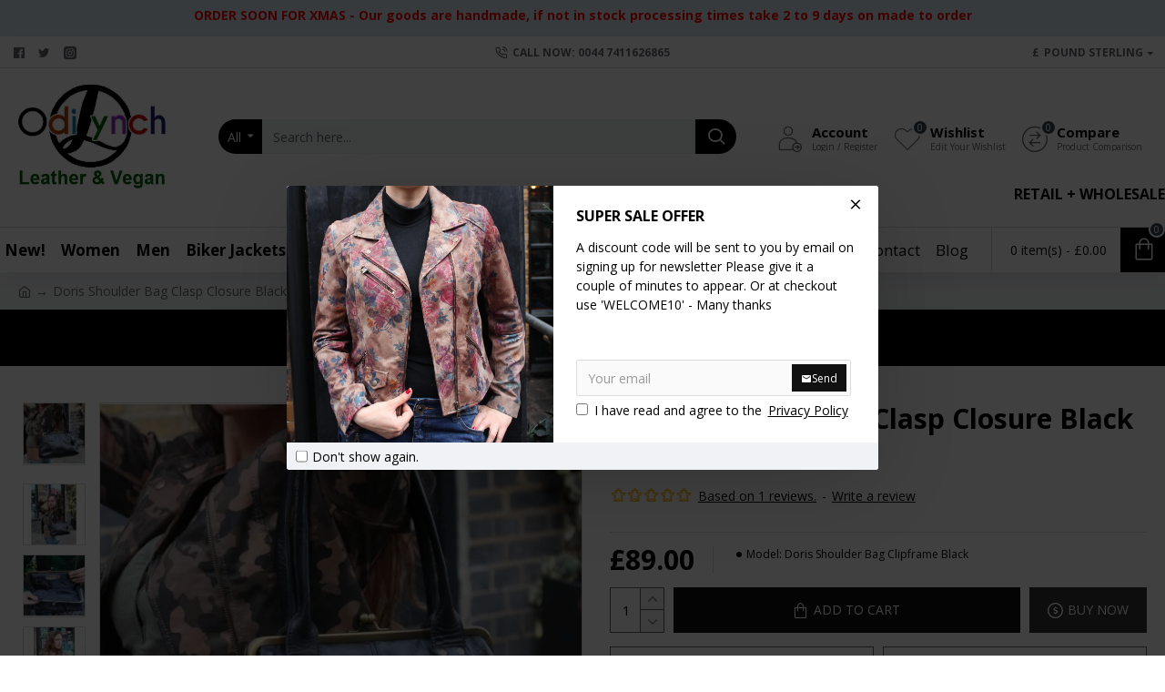

--- FILE ---
content_type: text/html; charset=utf-8
request_url: https://www.odilynch.com/index.php?route=product/product/review&product_id=628
body_size: 272
content:
<table class="table table-striped table-bordered"><tr><td style="width: 50%;"><strong>Quinnellabella</strong></td><td class="text-right">02/05/2019</td></tr><tr><td colspan="2"><p>Beautiful leather bag.  I thought it would be more of a Nappa, but this reminds me of a biker type leather.  I love it.  It could use about 2 more inches or so on the strap DROP.<br />
<br />
I want another one in another color.<br />
<br />
Do you customize these?<br />
<br />
Fabulous!<br />
<br /></p><div class="rating"><div class="rating-stars">
<span class="fa fa-stack"><i class="fa fa-star fa-stack-2x"></i><i class="fa fa-star-o fa-stack-2x"></i></span>                            <span class="fa fa-stack"><i class="fa fa-star fa-stack-2x"></i><i class="fa fa-star-o fa-stack-2x"></i></span>                            <span class="fa fa-stack"><i class="fa fa-star fa-stack-2x"></i><i class="fa fa-star-o fa-stack-2x"></i></span>                            <span class="fa fa-stack"><i class="fa fa-star fa-stack-2x"></i><i class="fa fa-star-o fa-stack-2x"></i></span>                            <span class="fa fa-stack"><i class="fa fa-star fa-stack-2x"></i><i class="fa fa-star-o fa-stack-2x"></i></span></div></div></td></tr></table><div class="pagination-results"><div class="text-left"></div></div>

--- FILE ---
content_type: text/html; charset=utf-8
request_url: https://www.google.com/recaptcha/api2/anchor?ar=1&k=6LeByW4qAAAAAPSdTPmCpom87Hs_1CTIaz1TKcFo&co=aHR0cHM6Ly93d3cub2RpbHluY2guY29tOjQ0Mw..&hl=en&v=PoyoqOPhxBO7pBk68S4YbpHZ&size=normal&anchor-ms=20000&execute-ms=30000&cb=mdnwqw4nyt2b
body_size: 49299
content:
<!DOCTYPE HTML><html dir="ltr" lang="en"><head><meta http-equiv="Content-Type" content="text/html; charset=UTF-8">
<meta http-equiv="X-UA-Compatible" content="IE=edge">
<title>reCAPTCHA</title>
<style type="text/css">
/* cyrillic-ext */
@font-face {
  font-family: 'Roboto';
  font-style: normal;
  font-weight: 400;
  font-stretch: 100%;
  src: url(//fonts.gstatic.com/s/roboto/v48/KFO7CnqEu92Fr1ME7kSn66aGLdTylUAMa3GUBHMdazTgWw.woff2) format('woff2');
  unicode-range: U+0460-052F, U+1C80-1C8A, U+20B4, U+2DE0-2DFF, U+A640-A69F, U+FE2E-FE2F;
}
/* cyrillic */
@font-face {
  font-family: 'Roboto';
  font-style: normal;
  font-weight: 400;
  font-stretch: 100%;
  src: url(//fonts.gstatic.com/s/roboto/v48/KFO7CnqEu92Fr1ME7kSn66aGLdTylUAMa3iUBHMdazTgWw.woff2) format('woff2');
  unicode-range: U+0301, U+0400-045F, U+0490-0491, U+04B0-04B1, U+2116;
}
/* greek-ext */
@font-face {
  font-family: 'Roboto';
  font-style: normal;
  font-weight: 400;
  font-stretch: 100%;
  src: url(//fonts.gstatic.com/s/roboto/v48/KFO7CnqEu92Fr1ME7kSn66aGLdTylUAMa3CUBHMdazTgWw.woff2) format('woff2');
  unicode-range: U+1F00-1FFF;
}
/* greek */
@font-face {
  font-family: 'Roboto';
  font-style: normal;
  font-weight: 400;
  font-stretch: 100%;
  src: url(//fonts.gstatic.com/s/roboto/v48/KFO7CnqEu92Fr1ME7kSn66aGLdTylUAMa3-UBHMdazTgWw.woff2) format('woff2');
  unicode-range: U+0370-0377, U+037A-037F, U+0384-038A, U+038C, U+038E-03A1, U+03A3-03FF;
}
/* math */
@font-face {
  font-family: 'Roboto';
  font-style: normal;
  font-weight: 400;
  font-stretch: 100%;
  src: url(//fonts.gstatic.com/s/roboto/v48/KFO7CnqEu92Fr1ME7kSn66aGLdTylUAMawCUBHMdazTgWw.woff2) format('woff2');
  unicode-range: U+0302-0303, U+0305, U+0307-0308, U+0310, U+0312, U+0315, U+031A, U+0326-0327, U+032C, U+032F-0330, U+0332-0333, U+0338, U+033A, U+0346, U+034D, U+0391-03A1, U+03A3-03A9, U+03B1-03C9, U+03D1, U+03D5-03D6, U+03F0-03F1, U+03F4-03F5, U+2016-2017, U+2034-2038, U+203C, U+2040, U+2043, U+2047, U+2050, U+2057, U+205F, U+2070-2071, U+2074-208E, U+2090-209C, U+20D0-20DC, U+20E1, U+20E5-20EF, U+2100-2112, U+2114-2115, U+2117-2121, U+2123-214F, U+2190, U+2192, U+2194-21AE, U+21B0-21E5, U+21F1-21F2, U+21F4-2211, U+2213-2214, U+2216-22FF, U+2308-230B, U+2310, U+2319, U+231C-2321, U+2336-237A, U+237C, U+2395, U+239B-23B7, U+23D0, U+23DC-23E1, U+2474-2475, U+25AF, U+25B3, U+25B7, U+25BD, U+25C1, U+25CA, U+25CC, U+25FB, U+266D-266F, U+27C0-27FF, U+2900-2AFF, U+2B0E-2B11, U+2B30-2B4C, U+2BFE, U+3030, U+FF5B, U+FF5D, U+1D400-1D7FF, U+1EE00-1EEFF;
}
/* symbols */
@font-face {
  font-family: 'Roboto';
  font-style: normal;
  font-weight: 400;
  font-stretch: 100%;
  src: url(//fonts.gstatic.com/s/roboto/v48/KFO7CnqEu92Fr1ME7kSn66aGLdTylUAMaxKUBHMdazTgWw.woff2) format('woff2');
  unicode-range: U+0001-000C, U+000E-001F, U+007F-009F, U+20DD-20E0, U+20E2-20E4, U+2150-218F, U+2190, U+2192, U+2194-2199, U+21AF, U+21E6-21F0, U+21F3, U+2218-2219, U+2299, U+22C4-22C6, U+2300-243F, U+2440-244A, U+2460-24FF, U+25A0-27BF, U+2800-28FF, U+2921-2922, U+2981, U+29BF, U+29EB, U+2B00-2BFF, U+4DC0-4DFF, U+FFF9-FFFB, U+10140-1018E, U+10190-1019C, U+101A0, U+101D0-101FD, U+102E0-102FB, U+10E60-10E7E, U+1D2C0-1D2D3, U+1D2E0-1D37F, U+1F000-1F0FF, U+1F100-1F1AD, U+1F1E6-1F1FF, U+1F30D-1F30F, U+1F315, U+1F31C, U+1F31E, U+1F320-1F32C, U+1F336, U+1F378, U+1F37D, U+1F382, U+1F393-1F39F, U+1F3A7-1F3A8, U+1F3AC-1F3AF, U+1F3C2, U+1F3C4-1F3C6, U+1F3CA-1F3CE, U+1F3D4-1F3E0, U+1F3ED, U+1F3F1-1F3F3, U+1F3F5-1F3F7, U+1F408, U+1F415, U+1F41F, U+1F426, U+1F43F, U+1F441-1F442, U+1F444, U+1F446-1F449, U+1F44C-1F44E, U+1F453, U+1F46A, U+1F47D, U+1F4A3, U+1F4B0, U+1F4B3, U+1F4B9, U+1F4BB, U+1F4BF, U+1F4C8-1F4CB, U+1F4D6, U+1F4DA, U+1F4DF, U+1F4E3-1F4E6, U+1F4EA-1F4ED, U+1F4F7, U+1F4F9-1F4FB, U+1F4FD-1F4FE, U+1F503, U+1F507-1F50B, U+1F50D, U+1F512-1F513, U+1F53E-1F54A, U+1F54F-1F5FA, U+1F610, U+1F650-1F67F, U+1F687, U+1F68D, U+1F691, U+1F694, U+1F698, U+1F6AD, U+1F6B2, U+1F6B9-1F6BA, U+1F6BC, U+1F6C6-1F6CF, U+1F6D3-1F6D7, U+1F6E0-1F6EA, U+1F6F0-1F6F3, U+1F6F7-1F6FC, U+1F700-1F7FF, U+1F800-1F80B, U+1F810-1F847, U+1F850-1F859, U+1F860-1F887, U+1F890-1F8AD, U+1F8B0-1F8BB, U+1F8C0-1F8C1, U+1F900-1F90B, U+1F93B, U+1F946, U+1F984, U+1F996, U+1F9E9, U+1FA00-1FA6F, U+1FA70-1FA7C, U+1FA80-1FA89, U+1FA8F-1FAC6, U+1FACE-1FADC, U+1FADF-1FAE9, U+1FAF0-1FAF8, U+1FB00-1FBFF;
}
/* vietnamese */
@font-face {
  font-family: 'Roboto';
  font-style: normal;
  font-weight: 400;
  font-stretch: 100%;
  src: url(//fonts.gstatic.com/s/roboto/v48/KFO7CnqEu92Fr1ME7kSn66aGLdTylUAMa3OUBHMdazTgWw.woff2) format('woff2');
  unicode-range: U+0102-0103, U+0110-0111, U+0128-0129, U+0168-0169, U+01A0-01A1, U+01AF-01B0, U+0300-0301, U+0303-0304, U+0308-0309, U+0323, U+0329, U+1EA0-1EF9, U+20AB;
}
/* latin-ext */
@font-face {
  font-family: 'Roboto';
  font-style: normal;
  font-weight: 400;
  font-stretch: 100%;
  src: url(//fonts.gstatic.com/s/roboto/v48/KFO7CnqEu92Fr1ME7kSn66aGLdTylUAMa3KUBHMdazTgWw.woff2) format('woff2');
  unicode-range: U+0100-02BA, U+02BD-02C5, U+02C7-02CC, U+02CE-02D7, U+02DD-02FF, U+0304, U+0308, U+0329, U+1D00-1DBF, U+1E00-1E9F, U+1EF2-1EFF, U+2020, U+20A0-20AB, U+20AD-20C0, U+2113, U+2C60-2C7F, U+A720-A7FF;
}
/* latin */
@font-face {
  font-family: 'Roboto';
  font-style: normal;
  font-weight: 400;
  font-stretch: 100%;
  src: url(//fonts.gstatic.com/s/roboto/v48/KFO7CnqEu92Fr1ME7kSn66aGLdTylUAMa3yUBHMdazQ.woff2) format('woff2');
  unicode-range: U+0000-00FF, U+0131, U+0152-0153, U+02BB-02BC, U+02C6, U+02DA, U+02DC, U+0304, U+0308, U+0329, U+2000-206F, U+20AC, U+2122, U+2191, U+2193, U+2212, U+2215, U+FEFF, U+FFFD;
}
/* cyrillic-ext */
@font-face {
  font-family: 'Roboto';
  font-style: normal;
  font-weight: 500;
  font-stretch: 100%;
  src: url(//fonts.gstatic.com/s/roboto/v48/KFO7CnqEu92Fr1ME7kSn66aGLdTylUAMa3GUBHMdazTgWw.woff2) format('woff2');
  unicode-range: U+0460-052F, U+1C80-1C8A, U+20B4, U+2DE0-2DFF, U+A640-A69F, U+FE2E-FE2F;
}
/* cyrillic */
@font-face {
  font-family: 'Roboto';
  font-style: normal;
  font-weight: 500;
  font-stretch: 100%;
  src: url(//fonts.gstatic.com/s/roboto/v48/KFO7CnqEu92Fr1ME7kSn66aGLdTylUAMa3iUBHMdazTgWw.woff2) format('woff2');
  unicode-range: U+0301, U+0400-045F, U+0490-0491, U+04B0-04B1, U+2116;
}
/* greek-ext */
@font-face {
  font-family: 'Roboto';
  font-style: normal;
  font-weight: 500;
  font-stretch: 100%;
  src: url(//fonts.gstatic.com/s/roboto/v48/KFO7CnqEu92Fr1ME7kSn66aGLdTylUAMa3CUBHMdazTgWw.woff2) format('woff2');
  unicode-range: U+1F00-1FFF;
}
/* greek */
@font-face {
  font-family: 'Roboto';
  font-style: normal;
  font-weight: 500;
  font-stretch: 100%;
  src: url(//fonts.gstatic.com/s/roboto/v48/KFO7CnqEu92Fr1ME7kSn66aGLdTylUAMa3-UBHMdazTgWw.woff2) format('woff2');
  unicode-range: U+0370-0377, U+037A-037F, U+0384-038A, U+038C, U+038E-03A1, U+03A3-03FF;
}
/* math */
@font-face {
  font-family: 'Roboto';
  font-style: normal;
  font-weight: 500;
  font-stretch: 100%;
  src: url(//fonts.gstatic.com/s/roboto/v48/KFO7CnqEu92Fr1ME7kSn66aGLdTylUAMawCUBHMdazTgWw.woff2) format('woff2');
  unicode-range: U+0302-0303, U+0305, U+0307-0308, U+0310, U+0312, U+0315, U+031A, U+0326-0327, U+032C, U+032F-0330, U+0332-0333, U+0338, U+033A, U+0346, U+034D, U+0391-03A1, U+03A3-03A9, U+03B1-03C9, U+03D1, U+03D5-03D6, U+03F0-03F1, U+03F4-03F5, U+2016-2017, U+2034-2038, U+203C, U+2040, U+2043, U+2047, U+2050, U+2057, U+205F, U+2070-2071, U+2074-208E, U+2090-209C, U+20D0-20DC, U+20E1, U+20E5-20EF, U+2100-2112, U+2114-2115, U+2117-2121, U+2123-214F, U+2190, U+2192, U+2194-21AE, U+21B0-21E5, U+21F1-21F2, U+21F4-2211, U+2213-2214, U+2216-22FF, U+2308-230B, U+2310, U+2319, U+231C-2321, U+2336-237A, U+237C, U+2395, U+239B-23B7, U+23D0, U+23DC-23E1, U+2474-2475, U+25AF, U+25B3, U+25B7, U+25BD, U+25C1, U+25CA, U+25CC, U+25FB, U+266D-266F, U+27C0-27FF, U+2900-2AFF, U+2B0E-2B11, U+2B30-2B4C, U+2BFE, U+3030, U+FF5B, U+FF5D, U+1D400-1D7FF, U+1EE00-1EEFF;
}
/* symbols */
@font-face {
  font-family: 'Roboto';
  font-style: normal;
  font-weight: 500;
  font-stretch: 100%;
  src: url(//fonts.gstatic.com/s/roboto/v48/KFO7CnqEu92Fr1ME7kSn66aGLdTylUAMaxKUBHMdazTgWw.woff2) format('woff2');
  unicode-range: U+0001-000C, U+000E-001F, U+007F-009F, U+20DD-20E0, U+20E2-20E4, U+2150-218F, U+2190, U+2192, U+2194-2199, U+21AF, U+21E6-21F0, U+21F3, U+2218-2219, U+2299, U+22C4-22C6, U+2300-243F, U+2440-244A, U+2460-24FF, U+25A0-27BF, U+2800-28FF, U+2921-2922, U+2981, U+29BF, U+29EB, U+2B00-2BFF, U+4DC0-4DFF, U+FFF9-FFFB, U+10140-1018E, U+10190-1019C, U+101A0, U+101D0-101FD, U+102E0-102FB, U+10E60-10E7E, U+1D2C0-1D2D3, U+1D2E0-1D37F, U+1F000-1F0FF, U+1F100-1F1AD, U+1F1E6-1F1FF, U+1F30D-1F30F, U+1F315, U+1F31C, U+1F31E, U+1F320-1F32C, U+1F336, U+1F378, U+1F37D, U+1F382, U+1F393-1F39F, U+1F3A7-1F3A8, U+1F3AC-1F3AF, U+1F3C2, U+1F3C4-1F3C6, U+1F3CA-1F3CE, U+1F3D4-1F3E0, U+1F3ED, U+1F3F1-1F3F3, U+1F3F5-1F3F7, U+1F408, U+1F415, U+1F41F, U+1F426, U+1F43F, U+1F441-1F442, U+1F444, U+1F446-1F449, U+1F44C-1F44E, U+1F453, U+1F46A, U+1F47D, U+1F4A3, U+1F4B0, U+1F4B3, U+1F4B9, U+1F4BB, U+1F4BF, U+1F4C8-1F4CB, U+1F4D6, U+1F4DA, U+1F4DF, U+1F4E3-1F4E6, U+1F4EA-1F4ED, U+1F4F7, U+1F4F9-1F4FB, U+1F4FD-1F4FE, U+1F503, U+1F507-1F50B, U+1F50D, U+1F512-1F513, U+1F53E-1F54A, U+1F54F-1F5FA, U+1F610, U+1F650-1F67F, U+1F687, U+1F68D, U+1F691, U+1F694, U+1F698, U+1F6AD, U+1F6B2, U+1F6B9-1F6BA, U+1F6BC, U+1F6C6-1F6CF, U+1F6D3-1F6D7, U+1F6E0-1F6EA, U+1F6F0-1F6F3, U+1F6F7-1F6FC, U+1F700-1F7FF, U+1F800-1F80B, U+1F810-1F847, U+1F850-1F859, U+1F860-1F887, U+1F890-1F8AD, U+1F8B0-1F8BB, U+1F8C0-1F8C1, U+1F900-1F90B, U+1F93B, U+1F946, U+1F984, U+1F996, U+1F9E9, U+1FA00-1FA6F, U+1FA70-1FA7C, U+1FA80-1FA89, U+1FA8F-1FAC6, U+1FACE-1FADC, U+1FADF-1FAE9, U+1FAF0-1FAF8, U+1FB00-1FBFF;
}
/* vietnamese */
@font-face {
  font-family: 'Roboto';
  font-style: normal;
  font-weight: 500;
  font-stretch: 100%;
  src: url(//fonts.gstatic.com/s/roboto/v48/KFO7CnqEu92Fr1ME7kSn66aGLdTylUAMa3OUBHMdazTgWw.woff2) format('woff2');
  unicode-range: U+0102-0103, U+0110-0111, U+0128-0129, U+0168-0169, U+01A0-01A1, U+01AF-01B0, U+0300-0301, U+0303-0304, U+0308-0309, U+0323, U+0329, U+1EA0-1EF9, U+20AB;
}
/* latin-ext */
@font-face {
  font-family: 'Roboto';
  font-style: normal;
  font-weight: 500;
  font-stretch: 100%;
  src: url(//fonts.gstatic.com/s/roboto/v48/KFO7CnqEu92Fr1ME7kSn66aGLdTylUAMa3KUBHMdazTgWw.woff2) format('woff2');
  unicode-range: U+0100-02BA, U+02BD-02C5, U+02C7-02CC, U+02CE-02D7, U+02DD-02FF, U+0304, U+0308, U+0329, U+1D00-1DBF, U+1E00-1E9F, U+1EF2-1EFF, U+2020, U+20A0-20AB, U+20AD-20C0, U+2113, U+2C60-2C7F, U+A720-A7FF;
}
/* latin */
@font-face {
  font-family: 'Roboto';
  font-style: normal;
  font-weight: 500;
  font-stretch: 100%;
  src: url(//fonts.gstatic.com/s/roboto/v48/KFO7CnqEu92Fr1ME7kSn66aGLdTylUAMa3yUBHMdazQ.woff2) format('woff2');
  unicode-range: U+0000-00FF, U+0131, U+0152-0153, U+02BB-02BC, U+02C6, U+02DA, U+02DC, U+0304, U+0308, U+0329, U+2000-206F, U+20AC, U+2122, U+2191, U+2193, U+2212, U+2215, U+FEFF, U+FFFD;
}
/* cyrillic-ext */
@font-face {
  font-family: 'Roboto';
  font-style: normal;
  font-weight: 900;
  font-stretch: 100%;
  src: url(//fonts.gstatic.com/s/roboto/v48/KFO7CnqEu92Fr1ME7kSn66aGLdTylUAMa3GUBHMdazTgWw.woff2) format('woff2');
  unicode-range: U+0460-052F, U+1C80-1C8A, U+20B4, U+2DE0-2DFF, U+A640-A69F, U+FE2E-FE2F;
}
/* cyrillic */
@font-face {
  font-family: 'Roboto';
  font-style: normal;
  font-weight: 900;
  font-stretch: 100%;
  src: url(//fonts.gstatic.com/s/roboto/v48/KFO7CnqEu92Fr1ME7kSn66aGLdTylUAMa3iUBHMdazTgWw.woff2) format('woff2');
  unicode-range: U+0301, U+0400-045F, U+0490-0491, U+04B0-04B1, U+2116;
}
/* greek-ext */
@font-face {
  font-family: 'Roboto';
  font-style: normal;
  font-weight: 900;
  font-stretch: 100%;
  src: url(//fonts.gstatic.com/s/roboto/v48/KFO7CnqEu92Fr1ME7kSn66aGLdTylUAMa3CUBHMdazTgWw.woff2) format('woff2');
  unicode-range: U+1F00-1FFF;
}
/* greek */
@font-face {
  font-family: 'Roboto';
  font-style: normal;
  font-weight: 900;
  font-stretch: 100%;
  src: url(//fonts.gstatic.com/s/roboto/v48/KFO7CnqEu92Fr1ME7kSn66aGLdTylUAMa3-UBHMdazTgWw.woff2) format('woff2');
  unicode-range: U+0370-0377, U+037A-037F, U+0384-038A, U+038C, U+038E-03A1, U+03A3-03FF;
}
/* math */
@font-face {
  font-family: 'Roboto';
  font-style: normal;
  font-weight: 900;
  font-stretch: 100%;
  src: url(//fonts.gstatic.com/s/roboto/v48/KFO7CnqEu92Fr1ME7kSn66aGLdTylUAMawCUBHMdazTgWw.woff2) format('woff2');
  unicode-range: U+0302-0303, U+0305, U+0307-0308, U+0310, U+0312, U+0315, U+031A, U+0326-0327, U+032C, U+032F-0330, U+0332-0333, U+0338, U+033A, U+0346, U+034D, U+0391-03A1, U+03A3-03A9, U+03B1-03C9, U+03D1, U+03D5-03D6, U+03F0-03F1, U+03F4-03F5, U+2016-2017, U+2034-2038, U+203C, U+2040, U+2043, U+2047, U+2050, U+2057, U+205F, U+2070-2071, U+2074-208E, U+2090-209C, U+20D0-20DC, U+20E1, U+20E5-20EF, U+2100-2112, U+2114-2115, U+2117-2121, U+2123-214F, U+2190, U+2192, U+2194-21AE, U+21B0-21E5, U+21F1-21F2, U+21F4-2211, U+2213-2214, U+2216-22FF, U+2308-230B, U+2310, U+2319, U+231C-2321, U+2336-237A, U+237C, U+2395, U+239B-23B7, U+23D0, U+23DC-23E1, U+2474-2475, U+25AF, U+25B3, U+25B7, U+25BD, U+25C1, U+25CA, U+25CC, U+25FB, U+266D-266F, U+27C0-27FF, U+2900-2AFF, U+2B0E-2B11, U+2B30-2B4C, U+2BFE, U+3030, U+FF5B, U+FF5D, U+1D400-1D7FF, U+1EE00-1EEFF;
}
/* symbols */
@font-face {
  font-family: 'Roboto';
  font-style: normal;
  font-weight: 900;
  font-stretch: 100%;
  src: url(//fonts.gstatic.com/s/roboto/v48/KFO7CnqEu92Fr1ME7kSn66aGLdTylUAMaxKUBHMdazTgWw.woff2) format('woff2');
  unicode-range: U+0001-000C, U+000E-001F, U+007F-009F, U+20DD-20E0, U+20E2-20E4, U+2150-218F, U+2190, U+2192, U+2194-2199, U+21AF, U+21E6-21F0, U+21F3, U+2218-2219, U+2299, U+22C4-22C6, U+2300-243F, U+2440-244A, U+2460-24FF, U+25A0-27BF, U+2800-28FF, U+2921-2922, U+2981, U+29BF, U+29EB, U+2B00-2BFF, U+4DC0-4DFF, U+FFF9-FFFB, U+10140-1018E, U+10190-1019C, U+101A0, U+101D0-101FD, U+102E0-102FB, U+10E60-10E7E, U+1D2C0-1D2D3, U+1D2E0-1D37F, U+1F000-1F0FF, U+1F100-1F1AD, U+1F1E6-1F1FF, U+1F30D-1F30F, U+1F315, U+1F31C, U+1F31E, U+1F320-1F32C, U+1F336, U+1F378, U+1F37D, U+1F382, U+1F393-1F39F, U+1F3A7-1F3A8, U+1F3AC-1F3AF, U+1F3C2, U+1F3C4-1F3C6, U+1F3CA-1F3CE, U+1F3D4-1F3E0, U+1F3ED, U+1F3F1-1F3F3, U+1F3F5-1F3F7, U+1F408, U+1F415, U+1F41F, U+1F426, U+1F43F, U+1F441-1F442, U+1F444, U+1F446-1F449, U+1F44C-1F44E, U+1F453, U+1F46A, U+1F47D, U+1F4A3, U+1F4B0, U+1F4B3, U+1F4B9, U+1F4BB, U+1F4BF, U+1F4C8-1F4CB, U+1F4D6, U+1F4DA, U+1F4DF, U+1F4E3-1F4E6, U+1F4EA-1F4ED, U+1F4F7, U+1F4F9-1F4FB, U+1F4FD-1F4FE, U+1F503, U+1F507-1F50B, U+1F50D, U+1F512-1F513, U+1F53E-1F54A, U+1F54F-1F5FA, U+1F610, U+1F650-1F67F, U+1F687, U+1F68D, U+1F691, U+1F694, U+1F698, U+1F6AD, U+1F6B2, U+1F6B9-1F6BA, U+1F6BC, U+1F6C6-1F6CF, U+1F6D3-1F6D7, U+1F6E0-1F6EA, U+1F6F0-1F6F3, U+1F6F7-1F6FC, U+1F700-1F7FF, U+1F800-1F80B, U+1F810-1F847, U+1F850-1F859, U+1F860-1F887, U+1F890-1F8AD, U+1F8B0-1F8BB, U+1F8C0-1F8C1, U+1F900-1F90B, U+1F93B, U+1F946, U+1F984, U+1F996, U+1F9E9, U+1FA00-1FA6F, U+1FA70-1FA7C, U+1FA80-1FA89, U+1FA8F-1FAC6, U+1FACE-1FADC, U+1FADF-1FAE9, U+1FAF0-1FAF8, U+1FB00-1FBFF;
}
/* vietnamese */
@font-face {
  font-family: 'Roboto';
  font-style: normal;
  font-weight: 900;
  font-stretch: 100%;
  src: url(//fonts.gstatic.com/s/roboto/v48/KFO7CnqEu92Fr1ME7kSn66aGLdTylUAMa3OUBHMdazTgWw.woff2) format('woff2');
  unicode-range: U+0102-0103, U+0110-0111, U+0128-0129, U+0168-0169, U+01A0-01A1, U+01AF-01B0, U+0300-0301, U+0303-0304, U+0308-0309, U+0323, U+0329, U+1EA0-1EF9, U+20AB;
}
/* latin-ext */
@font-face {
  font-family: 'Roboto';
  font-style: normal;
  font-weight: 900;
  font-stretch: 100%;
  src: url(//fonts.gstatic.com/s/roboto/v48/KFO7CnqEu92Fr1ME7kSn66aGLdTylUAMa3KUBHMdazTgWw.woff2) format('woff2');
  unicode-range: U+0100-02BA, U+02BD-02C5, U+02C7-02CC, U+02CE-02D7, U+02DD-02FF, U+0304, U+0308, U+0329, U+1D00-1DBF, U+1E00-1E9F, U+1EF2-1EFF, U+2020, U+20A0-20AB, U+20AD-20C0, U+2113, U+2C60-2C7F, U+A720-A7FF;
}
/* latin */
@font-face {
  font-family: 'Roboto';
  font-style: normal;
  font-weight: 900;
  font-stretch: 100%;
  src: url(//fonts.gstatic.com/s/roboto/v48/KFO7CnqEu92Fr1ME7kSn66aGLdTylUAMa3yUBHMdazQ.woff2) format('woff2');
  unicode-range: U+0000-00FF, U+0131, U+0152-0153, U+02BB-02BC, U+02C6, U+02DA, U+02DC, U+0304, U+0308, U+0329, U+2000-206F, U+20AC, U+2122, U+2191, U+2193, U+2212, U+2215, U+FEFF, U+FFFD;
}

</style>
<link rel="stylesheet" type="text/css" href="https://www.gstatic.com/recaptcha/releases/PoyoqOPhxBO7pBk68S4YbpHZ/styles__ltr.css">
<script nonce="EtQzTmZKDgUZnuY8UfUAZQ" type="text/javascript">window['__recaptcha_api'] = 'https://www.google.com/recaptcha/api2/';</script>
<script type="text/javascript" src="https://www.gstatic.com/recaptcha/releases/PoyoqOPhxBO7pBk68S4YbpHZ/recaptcha__en.js" nonce="EtQzTmZKDgUZnuY8UfUAZQ">
      
    </script></head>
<body><div id="rc-anchor-alert" class="rc-anchor-alert"></div>
<input type="hidden" id="recaptcha-token" value="[base64]">
<script type="text/javascript" nonce="EtQzTmZKDgUZnuY8UfUAZQ">
      recaptcha.anchor.Main.init("[\x22ainput\x22,[\x22bgdata\x22,\x22\x22,\[base64]/[base64]/[base64]/bmV3IHJbeF0oY1swXSk6RT09Mj9uZXcgclt4XShjWzBdLGNbMV0pOkU9PTM/bmV3IHJbeF0oY1swXSxjWzFdLGNbMl0pOkU9PTQ/[base64]/[base64]/[base64]/[base64]/[base64]/[base64]/[base64]/[base64]\x22,\[base64]\\u003d\\u003d\x22,\x22w5zDo2/DiMOswqh3w6USG2nCimw/[base64]/[base64]/wrrCnsOFwpBWAnIHH2o/dRZ0WMOYw6Y+BDvCm8OBBcORw7QJcHDDlBfCm23Ci8KxwoDDo3N/VHctw4dpGibDjQtHwr0+F8KHw5PDhUTCm8OXw7FlwovCp8K3QsKTW1XCgsO3w7nDm8OgWMOAw6PCkcKGw40XwrQGwo9xwo/CrcOGw4kXwqnDncKbw57CsDRaFsONQsOgT1bDpHcCw7DCimQlw4jDuTdgwqAIw7jCvz3DjnhUA8K+wqpKPMOcHsKxOcKLwqgiw6nCoArCr8O+KFQyHDvDkUvCoDB0wqROScOzFF5rc8O8wo/ClH5QwqhCwqfCkAtkw6TDvWMvYhPCl8OHwpw0bsOyw57Ci8ONwrZPJWbDgn8dOEgdCcO3FXNWVVrCssOPQAdobmpZw4XCrcOOwofCuMOrcVcILsK1wqg6wpYgw73Di8KsBzzDpRFNXcOdUDPCjcKYLiHDoMONLsK/w5lMwpLDoznDgl/CvTbCknHCuVfDosK8AB8Sw4NFw4QYAsK+QcKSNyx+JBzCvC/DkRnDsVzDvGbDtcKTwoFfwrbCisKtHHbDtirCm8KmCTTCm2DDtsKtw7kWPMKBEEcDw4PCgEXDvQzDrcKUc8OhwqfDgz8GTknCojPDi0fCsXUlUgvCtsOXwqkQw4zDiMKbXCHClBNlHjHDoMKDwprDhWLDnMORMyHDt8OCOm5Bw7NEw7/DvsKSPkDCiMOHbjoec8KPEy/Cgz7DhsOkLVPCgClrAcK0wpvCqsKRWMOpw7HCkihDwoFewrU4MXvCo8OpAcKAwp12Z2tKPxFUfMK9Og1raQvDgxRsGjdRwqnCvy3DksK8w6/CgcO8w6Y1FAPClsKww7Q7fxfDisO2TRFRwqAgeXsVEcOowobDg8K/w6l4w4EzbwnCsGV/GcKvw4ZcS8KCw5hBwqJqdMKSwoMFKy0Cwqp+YsKrw6B1wpLCjMOCfWHCmsOKSxMTw5EKwrJqcRXCnsOtLFPCqg49LTI3ISoHw5xEfBbDjhjDjMKpIwZPDsK4ZcKrwpdTcjDDoknCtGIzw6UET3/Dt8OWwr7Du23DvcOKU8OLw4EBEhB7OiPDpGB8wr7DgsKICwXDlcKNCSdLF8O1w7nDj8KMw5XCjg/CmcONKg3CsMKUw7QgwpfCnj/CtcOoFsOKw5YTJHdJwqPCoTQURRPDoBM5QDwfw65Dw4HDnsObw6ckFDsbFTEkwozDrXDCqmlvFsOMFS7CmMKqZSTDn0TCs8KUHEdJZ8K+woPDim4IwqvCkMOPdcKXw6DCn8O8wqBOw6DDgsOxZxDCpRlXwr/DncKYw5VDJ1/DgsOwYsOEw5ZAQsKPw4fCpcKXwp3CjMOPCMKYwpzCm8KGMTNdcVFuEDFVwrUjF0NyW2d3PcK+FcKdTErDgsKZUx8/w6TDvDLCvsKvOcOmAcO7woHCrGQ0Vh9Kw5JvC8KAw5QaBMOcw5nDmUHCsDcBw6XDlX9Ew5xoL3dFw4nCncO+B2bDscKeTcOddsKXXcO0w7nCk1jDiMK5QcOCG17DpjLCkcK5w6jCj1M1T8OGwrguI0ZNcRLCiW85VcK8w6xBwoZbYk/Dkn3CsXAZwqZLw47DgMOewq3DpsOGDidbw5A3ecKYIHghBUPCpjxDSCpPwpUVRRxBQkZiS2BkPGw/w5UUI0vCjcOLcMOSwpXDmiLDnsOWMMOIclV4wrjDosK1aTM0wpQxQsKww6nCrC3DmMKmZCLCscK7w4bDqsOFw5k2wrLClsOmeEopw67CvkbCvj3Cgk0FbTo1cS8fwozCpMOBwqM7w4HCq8KUTVfDj8KAbi3CmWjCmj7DhSh6w7MUw4fClixBw6/CgTRKMXzCsgg9YXPDmjQNw4TCscOwPsOdwqzCtcKTD8KeCcKnw59Rw6hNwqnCghPCjAU9wpnCujFpwo7CkznDhcOFH8OzSGZGI8OIGjoIwpvCtMO8w7N9bMKIYEDCuRHDqRvCp8K/GyxSW8OAw6HCpyvChcOVwpLDslpLfUHCgMOVw7zCvcOJwrbCnklYwrXDn8OZwr1tw5ANw7gnMH0aw57Dr8KgCSTCu8OUZR/DpmzDt8OHNWRswoEpwrRPw6V1w73Doykxw4MaJcO5w4Ykwp3DvCNIb8O9wpDDnMKzCcOBeC50XU81WgbCqsOLa8OcPcOyw7cPa8O1B8OuQsK/G8KPw47CnSnDmxdYHAbDrcKyVz7CgMOJw73ChcOHfnXDncO7XA5bfnvCuW5/woTCmMKCS8OmdsOyw6PDkQDCoHJ5w7TDpcOyDA7DoVQGA0XCsUQeUyRJYivCkUJ6w4cIwoQJbVZBwq1pEsKPeMKKHcOPwrHCqMKpwpjCpH3Cv2FEw51qw5g6AQzCnH3ChUMWEcO2wrouc1XCqcO5QcKfA8KJQMKQFsOYw4fDh2bCkl3Dp1xBF8K1fsOxN8O/w7hrKwZ9w4Vff2F1QMOgVAYSM8KOfUEZw7jCjBMHPCpNNMO6wp03YEfCiMOWJsObwqzDsj0FR8O2w4YyTsOcOUlYwpYRXBbDusKLWsOowpXDnV/DqxMlw6xCf8KwwqvCtGxdfsKewqNAMsOgwq5yw4LClsK7NynCucKjRmPDqywKw4gFT8KAEsOwG8K1wqkvw5zCtT9Tw64cw7wqw6QEwqlGAMKcOG5ywq9EwohUCw/CrsOvwqvCiVIiwrlResO5worDvMKLX255wq3CkxnCvSLDn8OwfjAww6rCiFAVwrnDtj9UHHzDicOnw59LwqzCjMOSwpF5wo4ZJcO2w5jCmhPCp8O8wqfCk8OawotFw5EiKz/DtDtMwqJLw6dlJizCuSZsXsOxUUkQVSDCgcKpwqjCuXHCkcOOw5FaPMKIOMK/wq45w67DhMOATsKaw6UIw40Iw4diVlHDiBpswpogw5AZwrHDmcO6AcOCwoPDgnAFwrMjaMObH3fCoQ0Vw5YZKm1Sw7nCklpqZsKvTsO/XcOyUsKpcm/[base64]/Cq8O7QMO6wroUAAwdMMKfIwzDlRdAw6nDs8OSFyvClkHCqcKIGMKwfMO6WMOOwrbDnmMbwohDw6DDrCHDgcOnCcKww4/[base64]/[base64]/[base64]/ChsOaZsOXfgDDqcOQwoMeNcKIwqV7w4R7CwpqNMO9LX/[base64]/UBJrCw/DlcOZMgDCs8OcwpTDij7DgwUCUsKqw4BWw6LDhSJ7wqrDoQ0yCsOGw7Juwr8Zw618EcKCbsKAWsOeasK9wqgmwpk2wossAsOkMsOAIsOQwoTCu8K/wobDsjxqw6bDrG1mHMOwe8KzScKgUMOjJyRTYMKSw67DrcOcw47ClMKdfClQUMOWBWZowr/DvcK0wrLCg8K6N8O1PSltZy8EWGN+d8OOTcKWwoHChcKLwpcUw5jClMO/w4BDT8O7QMOlLcObw7oOw6HCrMK5wrrCqsOhw6IhGUXDuWbCpcKbDCXCvsK1w4rDixTDimLCpsKJwqVSDMOqXsOXw6PCpCPDhxpJwp/[base64]/[base64]/w7TCvMOxwrULZHkZw6Nmw4/Dg8KOw5F4wrQ5wo7DmXYZw6Frw494w7IhwopuwrLChcO0NkrCpDtdw6BpUSwHwoHCnsOlFcK1BU/DncKjX8Kswp3DtMOCKcK2w6DCpMOAwrRjw4E3DMKiw68LwpYpJGdiNW5+DcK8YmPDhsOib8O+VsODw7QZw6csb1lzPcOKwojDnnseC8KEw7/CnsOFwqvDgjhjwp7CtXNmwqgaw4AJw5/DgMOpwq4GZcKoBHMOEjvCpT1Nw6MEOVVmw77DiMKFwo7CsmZlw4nDl8OMGyTCm8O4w57DncOnwrHCvGvDvcKVZ8OAE8K/[base64]/Dk3DDnVtJw5LDkGhdw7fCscKTSGhLwrjCqcKxw7tTw7VNw4lqTMObwoLCsGjDpn/[base64]/[base64]/[base64]/Cl8O3JmTDozTChSrChBR0X0cmazAuw4heJsKmM8OLwpxeUlvCrMOXw53DrUrCr8OObTtSBRnDssKKw546w5Avw47DimxLHsKeAMOFWV3CqCkowrbDt8KtwocNwolUYsOlw7tvw7AJwoQxZMK3w5fDhsKpFcO3E1fClzVqwq7Ckx/Ds8OMw4wZB8Kiw6rCtCcMN0TDgTt4E2DDn0dAw4DDl8O1w4hrChcZDsOYwqLDhMOOSMKRw4JMwrMKXsOuwrwrTcKyLmI4Mj9/wp7CmcOpwoPCiMOxMBpzwokmX8KZdQjChG3CoMKUwpcKES8hwpRmw5RaF8O8bsO8w7YkYHVlWBDCkcO6WMOoWsKTEsK+w58Swrovwp7CjsO4w4YZIXDDj8Kgw7QMP0LDu8OBw4jCucOzw6J5wp1tRwfDoQTDtBnCqcKJwozCmlAbXsKCwqDDmXRdK2/CvyUSwqNjK8KPUkZZb3bDrDVYw4Nbw4zDtwnDgFQtwopYcFDCs3LChcO/wrFBcyHDjcKcwqDCu8O5w5JlWsO2YhfDtMKABCRvwqIDYBZtXMOjC8KLGWzCjjQ9BGLCumoUw7d9E1/DtcKhAcOTwrfCmEjCicOTw6/[base64]/HMOfw5/CqA1Ewo1Pw6TCtRXCiVbDmcK/LHfDjXrCjWtnwrkifXHCkcKXwoMzS8Ouw7nDkyvCrW7Ck0JBVcOYL8O7ScO5WH0XQSZ9w6IMw4/DrBwJRsOwwqnDrMOzwoIqZMKTBMOSw7VPw5k0NcOawrnDg1jCuhjCo8OxNzrCkcKZTsKmwrTDsDESJ1PCqR3CpMO2wpJnKMKPbsKEw65xwp9XQVnDtMOnN8KLPAl5w7nDrkhDw7t9ST/CuDBWw4hXwplbw7UgYjTCnCjCgcOow7jClcKew4XCrkPDncO3wrdDw5c4w48AU8KHTcOkS8KvcCfCqsOPw63DjgbDqcKkwrhzw6zCtG/CmMKjw73CrsKDwrTCpMODCcKIFMOnJFw6wqNRw5IrIAzCrnjDnjzCqsOvw71fUsORWWYPw5UaAMOrJiUsw73CrcKuw4/CpcKUw5MtQsK5wr/[base64]/[base64]/DjXohwoDDiVLDpsK/w5nDqhHChsO7ZMKOwrDCqsOKJsOQOATDsDYCdcOhZGjDscOpQcKsNMK4woXCpMK3wpJKwrTCuU3Chh5cV1ZAWGrDgU3Do8O/VcOgw5rChsOuw7/Ch8O+wqNZb1gbABIORlkZPsODwqHCrFLDoVE8w6RAw5jDoMOsw7gcw6HDrMKJUQRGw6MhcMKcA3zDu8OlJMK+Zy5Uw7HDmwzDgcKNTWAFHMOJwq/CliYOwpjCpMO0w4JTw5XDpAd/NMK5Y8OvJ0bDgsKEYEx4wqMWYcO2GEPDjHh0wo1nwps5wql6SQzCvhrCpl3DiD7DsUXDnsODDQhoWBVhwpbCtGVpw6fCpMOnwqMjwqHDksK7TUsCw653wrBRfcOSP3vCimDDvsKUTGpmEmTDt8K/XgLCvn4dw5w/[base64]/DnHVwwo/Cs8KTwr5Tw5MeBcOawpPCgQzCkMKXwpTDj8ODXMKDSxjDhArCizrDisKYwq/CisODwppQwrV0wq/[base64]/DmHIGLcOdF8KowpXDhn7DmB7Dm8OcwroDwqcMJsOgwoNFw5AjYcOJwq1VCMKlXFJ8DMKnBsOqVURrw5gLwqTCicOowqY0wqTDu2jDjiZrfjHCkDHDgcKhw5Z9wofDsWbCqDckwqDCu8Kew43CpAwdwq/CvnnCksKmQcKpw7TDmsK6wq/Dn0QzwoJdw4zCs8O8BsKlwrfCrDApGA5xFcOtwqJJHnMTwoFHR8Kqw6nCmMOfRBLDn8OjYMKXGcK0A0wiwqDCp8KweFHCrsKVCmDCv8K5JcK2woEgahHChMK/wq7DucKGRMKtw48Ww55fKg0MfXxWw6HCucOgS1xfM8Ovw4nClMOKwoB6wqHDlkFvI8Kcw51hCTzCnsKww6fDrzHDpxvDqcOCw6UVcU1qw4Eiw77CjsKzw7FLw4/DiTgLw4/ChsOqfwR/[base64]/wrzDq8OzWiIdwr7DsVJ7ZMOdHQ90w7FvwpfCv2vCuV7DjWHCp8OrwrtOw7dpwpPCpcOJYsO2VRTCvMKKwqgswoZmw7dVw6lhw6Qtw5pmw6s+a3JFw6MAJzITdR3ChEgQw6fDvMKXw6zDhcKeYMKeEMObw65Cw51/KGLCgRZIKV4ewqDDhSclw7/DicOqw6ofWQFnw43Cr8KTfSzCtcOBPMOkJw7DgDQeeiHCnsOzRVsjZMKNYzfDtcOyAcKlQCfCr0Mvw5HDgsOFH8O0wpHDhBHCrcKLSQ3CpFdFw6VQwqtdw4FyI8ORQXYNUHw1w5kdJBbDhsKCZ8O4wp7Dh8OxwrdKHwvDt1vDvFVSJQ/DlcOsHcKAwowwf8KeMsKpRcK0wpE/VD0ZVC7CicKTw5Mawr/Dm8K+wqMww69fw6lcO8Ktwp0WY8KRw7YkPzbDuzheDjvDqEDCngB/[base64]/d1cFOifClGfCqTLCiH7DtzoGJsKSAcKbw67CpxbDoXDDp8K8WQLDpsK6PsOJwrbDocKkWMOJKsK1wpIDMB8Pw7jDlXnClcK0w77CihDCiXbDlzQcw6/CqMOQwrgXf8K+w5jCvTPDtMOZGy7Dj8O8wpwKYTtgM8KvBE15w75aY8O5wpbClMKfLcOYw7vDj8KVwrDCpTZywpZLwoIEw4rCgsOqalDCtmDCtsK3ZTUwwr5Jwo4hPsKAbUQdwp/Cv8Kbw5c+DVs7ZcK7GMKQRsODOWcLw54bw7MCOMO1csOrPsKQdMOKwroow77CjsK1wqDCmH4nYcOiw4Q1wqjDksKbwrEQwplnEA9oYsO5w58Rw5E8Cx/CrXLCrMOgEiTCksOOwrvCsz/Djz15Z3MuKUjCikPCvMKDXD9owp3DtMKPLChmKsOPKhUswpVjwoZpNMKWw6vCpDByw5Y/[base64]/[base64]/CvcKdwoo3wrkteWrCpsKbLHcVw6HDisKMSncYe8KyHi/CuHELwq5VGcO3w40gwqFBAHxcLRkzw6oTHsKiw7bDpwJLfyHDgcKSQFzDpsO5w5dIMBNABHbDo1/Cq8OTw6HDssKNAsOZw6kkw5/CpcK+DcOTSMOsI19Ew6RTCsOtwq5zw5nCqm7CvcKZG8OKwrjCkUjDkGbDsMK7Z2p4woola3TCpADChDzCv8K0HXVywpzDom7CvMOZw7/[base64]/CjVAQFVDCr3cIw507w49iw4zDuTTCn202wrfCvyEewq7DnXXDlWQawqJmw4hfw4wxRi/CssKFS8K7wpDDs8Oiw5tlwqB/[base64]/[base64]/CpXgGPcOgw6DCosOhO8K5FjLDmUU/w5t/wonCpsOUdkBRw7DDocK8IUDDtMKlw4jCiEzDpcKKw44IFsKYw6FHYQTDnsOHwoTCkB3CnyrCl8OmGmPCpcOwUWfDvsKTw5A5wpPCqi9CwqLCmRrDphfDu8O2w77DrXQtw43DncKywpHDnFrCnMKjw4LDqMO3f8OPJCc9R8OdYFkGFUA9wp1mw7zDjEDCrTjDicOENh/Dpg7CssObCcK7wonChcO2w7NSwrDDjX7CkUgSYGYZw4HDqh/Dt8Oiw4jCkMOVWMKtw4kIChZvwpgpAxlZDyRcDMO/Pg/DncK7bjYuwqU/w7XDgcK9fcK8TDjCqRNhw5MMC3TCmyMEXMOVw7PCk3bClUIlY8OOcxRfwqrDlX4gw7QtaMO2wqnDnMOiNMObwp/CvAnCozNWw4U6wrrDssOZwotnNMKiw57DocKZw6wFN8KOacO4LUbChz7Cs8KOw7FoTsOnbcKdw7BtAcKVw5XChnt/w6DCkgPDgx0FMi19wrgHT8KQw5/Cs37DucKnwrjDkickLMOTRMKhNHvDuTXCjB06CSnDvA1JGsOFUCnDvMO6w45hGgbCplzDpRDCn8OsQ8KOP8KFw6LDs8OcwrgSDkBwwrbCjMOabMOZDBorw7Ajw7LDmyQcw73CvcKVwozDpcO7w40/UEdDF8KWUcKQw7PDvsKpByfCncKGw6IPKMOdwr8Awqs9w5vCqMKKCsK2Ij5xXMKVNBzCr8KSP2dkwqAIwoZHeMOVR8KwSA9sw5MFw7vCn8K8fCPCnsKXwpHDv3wIOsOUZnEePMKJTjrClMOOZ8KAasKrGFTCmxnDtMK+fnI1SRJ/wpo9bHBEw7bCmS7CmD7DlRDDgjxrGcOeLisHw6BSw5LDqMKaw5PCn8KCVTAIw4DDmDELwowMfmZoCWTDmhXCkCTDrMOcw7Anw4jChMOww7JGLRQlV8K6wqvCkyjDr1DCvMOCGsOcwo7CkCbCisK/JcKRw4kVBQUFfcOew4hjKgjDscOSEcODw5vDmGVuRXvCoGQJwqoawq/DqyLCn2cRwo3DucOjw4NGwpPCoW4GJcO3KHUYwplJJsK5fjzCncKGe1XDjVwlwo9ZR8KiesKww7h+MsKmeybCg3ZUwqIEwqtbCSBmX8OiT8KVwplQYcKlQ8OlRmYqwrfCjg/[base64]/CgErCjDUaMMO0RMO8EknDocOHw452w74VBCjCgA3DoMKwwqrDs8OZwoPDqsKrw63Co3jDpmEbcA7DoyQtw7bClcOsIHxtGldlwpnCvsOtwoFoWMOTYMOvSE4BwoHDicOSwrbDjMKRBRPDm8Kzw7h/wqTCiDsUUMK4w6Z/Wh/CqMOgTsO0LAfDmFYtRh5vb8KDPsKDwqZaVsO1w5PCs1N6wp3CocKGw5vDgMOfw6LCkMKtdsKqQ8OXw4Z3G8KNw6lRAMOCw6nDvcKZXcKdwp8HFcK1wohRwqfChMKSV8OHBl3CqSIsf8Kvw6AdwqZFwqh0w5drwo/CsgVYXsKYJMOCwrYawpDDsMOkAsKUWyPDoMKRw5nCocKowrg6IcKEw63DgRkOAMOcwrMmSU9yWsOwwqpmHzppwpEAwrxjwpDDo8K1wpRMw69+w7XCuyVWYMOhw7vCisOUw57DuiLCpMKFPWImw58AFMKHw5ZfM0zCgkPCvQocwrvDpD7Cp3/ClMOEYMOOwqMOw6jCqwrCtknDjcKKHALDnsOpZcK4w4nDvllOCCrCk8OqY1jCk0Bjw6XDjcK4aj7DgcOlw5pGwo0YPcK6McKqSnvCilzCiyMHw7V7ZnvCiMKIw4rCg8OPw5/CgMOVw6szwq1qwqLCu8KxwrnCr8OLwpFsw7nCoAnDhUZSw4zDksKDw5XDm8O9wqvDnsKpTU/CmMKxPW85KcOuAcO9AC3CisKhw7VNw7PCsMOJwo3DujlAcMKhNsKTwpDCgcKFHRnCpB10w6PDk8K7wqrDp8KiwqM6w7skwpTDnsOSw4bDpMKpJsKPbhDDn8KDD8KmXmvDscKhDHjCvsOaYUTCgcKubsOKQcOjwrA8w5Y6wr1LwrfDgRHCtMOkScKuw5nDuwnDpCpvB0/CmVsSe1HDhznCjGrDlyjCmMK/[base64]/DpWo1JMK5w4FYw4zCssKvFWkhwpPDt1R+Y8KMwqfDpMOOJMKuw7M7L8OrUcKvSFcAw7o4GMKvw7/Dm1bCjMO2bgIXRjoTw53CpzBuw7HDqSQMAMKfwo97FcOTw67DrwrCiMOhw7fCqVk8dADDkcKQDUXDhUhRChPDosOawpzCn8O0wq3CqCrCl8KUMzzDpsKzwo88w4fDk0xMw6EqMcKkTsK9wp3DhsKAJERCw5PDlVUZYGwhU8KAw7wQXsKfwo/DmlLDpxcvb8OSJzHCh8ObwqzDtcKZwqHDr2NwW112Hjp3BMKhw71aQk7Dq8KeHMKPbjrCkAjCuDTCj8KhwqrCpC7DlsK1wpXCvcOAIcOJM8K1C2vCq3wTScK/worDosO2woTClsKrw5EuwoZpw6bClsKnXsK1w4zClWDCvcObYF/Ch8Knwrc7IV3CpMOgAsOdOcK1w4XCvMK/Zh3CjGrCmMKkwoo8wq5Xwo4kJEQ8OxZxwpTCiQDDny1fZGlkw4srZC4jGMOgOXVIw6YsICMGwqlyTMKfa8KMJDrDj2nDi8KNw7/DvxnCvsOuDhspBn7CksK4w6nCs8KQQ8OJEcO/w6/CslzCusKaGhbCn8KBGMK3worDj8OPXC7CsQfDmHvDjMOyXsOQaMO9V8OMwqkwUcOHwq/CjcOVRwHDjyYpwp/Dj1cxwpMHw7bCuMKOw4QTA8OQwoPDo3zDuEzDsMKsChhOJsOtwoHDhsKYUzZQw4TCk8OLwrlXMcOiw7LDgX16w4nDs1kcwrbDkSsYwrMNHcK7woEjw4d2XcOyVmjCqQVOYcOLwozCj8KTw6/[base64]/DtF7Dvy8RJBbCuMOPwo0VcCJswo7CjHVPwonCtsOyHcOUw7gFw5F5wr1Rwp4JwpvDhkLDolPDlUzDuwXCrElbFMOrMsKgX27DryXDjiYif8KUwrTCvMK/w7wWYcOeK8ONwqfCkMKeMEfDlsO/wqE5wrlHw57ClMOFcULChcKIMsO4wojCtMOOwqYWwpJiGg/CgcK+JnTCqDfDskMxfBtQU8OuwrbCiFdLa3DCusKjJ8OsEsO3BzZtQ2QjLg7Dk3PDp8Kkwo/CpsKdwpA4w6DDhR/DuiTCpyHDsMOEwoPCrMKhwqQow499ABl1M1xZw7LCmmPDgzXDkAHDocKsYShieXxRwqk5wrpKVMKKw7JuQFnDksKaw5HCrcOBSsOxNsOZwrLCq8K8wrPDtR3Cq8OBw7jDksK4KmgWwqzDtcO4woPDqndEwrPDtcOGw5bDlXJTw6sQPcO0cx7CqsKqw5QxS8O/O2TDiVlBCWJfZ8KMw71iIxLDiWnCrh9PJ19GUjHDoMOEwoTCpW/CpAwATwdRwownDHINwqHCu8KiwqVgw5Qlw7fDnsKywoh7w5xHwr/CkB3CtDPDncKkwqXDl2LCtUbDh8KGwoQpw4UawoZJNcKXw47DoiJXQ8K8wpdDdcObF8K2dcK/X1JBMcO1V8OadQ95TlV3wp9ywprDkCs/QcO0WFszw6EtM3jCh0DCtcOrwqY0w6LCg8KswoHCoUHDpkBnwr0pZMOWw4FPw6HDgsOGFsKPw5jCujYcwrU+J8KXw4sGaSMYw5bDtMKvOsOvw6IKXgLCkcOKaMKVw6bDv8O+w6VxVcKUwqnCv8O/RsKybF/DosOfwrPDuQ/DmwzDr8Krwp3ClMKuX8O8wpHDmsKMSHrCnl/DkxPDlMOcwqFIw4TDqQYiwopfwpVTDMKbwonCqgrDosKYPMKBawFYCMKjECfCg8OSPQhrNcKxA8K6w6pOwq7DjCdyPcKEw7QeQHrDncKfw5XCh8KiwpQlwrPDgkYJGMKHw7U/IDrDtMKXHcK7woPDksK+ecOVasOAwqRCTDQ9wpjDrBoARcOjwqXCqRgbf8Kpw6JUw5MLLhxNwrliDWQnwoVgw5shFBIwwrXDqsKtw4IxwqJ4EB3Ds8OcIivDhcKHKsKDwq/DkC4HXsKRwrZNwqtFw4RMwrseNWnDuTHDicKTBsKew4wMWMKzwqnDisOywrUuwoYiZDwYwrrDq8O4GhttSknCpcK+w7w3w6BpW3chw5zCh8OWwpLDkB/DocOpwqJ0CMO4QSVYAx4gwpDDp3PCmcO4BMOqwpUSw7pfw7ZgfGTChgNZO28PZ3nDgBjDksO2w70WwqbCtsKTY8OMwoB3w6DDt2/[base64]/wpzCgGvDoGs9TcKnw77CkMOhw47CncOIw5nCicOgc8OFwoXCkFTDoBrDkMOTCMKLG8KAOCJAw5TDrVnDhMO6FsOHbMK/MQUnRcKUasO+YBXDsS9GZsKcw6bDssO+w5nClXQkw44Tw608w5Fbw6DCgCjDlm4Hw5nDm17CisOVcxU8w612w6QhwocnMcKJwrgZMcK0wrPCgMKBVsKKTTMNw6rCv8OGOwBRX3rDucKWwo/CogTDg0HCqMKeZ2zDicO0w7fCriw3d8ONwostZlsoU8OWwrfDihTDtVcXwolVfMKydTlDwpXDjcOQTyQxQw/Do8KPHWfCkAnCh8KdNcO3W2M/[base64]/DuS4lH1VrN8OMwqNPY0ZDVWhCwooLwrILcXFnIMO1w6Bfwq9vcUUmVwteNEfCg8KKLSIowrHCq8OyIsK+DwfDpBfChTwkZTrCvMKqWsKbfcOewoPDtx3DqCxiwoTDvHDDp8Oiwp0iW8KFwqxQwrofwofDgsOdwrPDg8KhMcOAMyszRMKJKUpYb8Omw6/DiivCqMOVwrnCsMKbBiXChjU3UMO4ECPCg8K5IMOgaEbCl8OncMOZAcK1wp3DozQCw5ksw4XDlMO/wpp2QzzDkMOTw48tCA5mwoRjG8OYYRPDi8OZFAM8w6jCiGk/O8Ore2/[base64]/[base64]/CssOQFjZDwrJ5w6xdWzITwr9ZHsOZYcOuwqJbw4phwrvDr8OTwrg+EcOPwqTClcKUPHfDvMKzSG9vw59eKHzCncOtOMOswqzDu8O7w5LDqT0uw6TCvcK6wqAKw6bCrxvDn8OpwprCpMK7wppNKH/[base64]/X8O1OzzDlVAhJSB1wo89w4fDlcKlw4tQXMOMwpxjw4HChiISwojDnAjDmMOdXSFiwr08IRFNw67Cr3XDkMKcBcKaUCELYMOMwpXCsS/[base64]/w41rdQQfw6rDiMKzbA/DgMKzw5gMw43Dhxg8wrZRScKBwpPCu8KpCcK/By3CvTRhXXLCs8KlA0rDilPCucKKwr7DqMOZw5A6ZAHCr0nCkF0xwqFDVcKPK8OVHX7Dq8Ohwqdfwok/fFfCrxbCuMKuRUpbH0Z6M1vCucOcw5MFwoXDs8K2woY1WD8DCBoeecOoVsOyw6J5bMKRw54YwrBuw57DhwHDiQvCjMKjGmUJw6/[base64]/GMKhdGrClMKicQtiwoDDvMOdw4TDgUnDm8ObEnssw5ALwrjDvETDrcOewofCocKiwpvDu8K2wr9cSsKXDGNywpgfY2Vuw5IfwpHCp8OBw7RuCMK1a8ObKcKwKGTDkmLDkBsTw6jCt8OmYBQmW13DmA4cPk/CjMKoGHPDrQXDnSrCoFoIwp14YmjDiMOwGMKnw7zCjMKHw6PDnUEnIsKLbR/Dr8Omw6zCr3TDmRvCqsOvOMOBFMKuwqdowr3CnE5CBHMkw6whwrMzBUd+IENDwpRJwrx0w6zDigYHBXbDm8Kqw5hfw64zw4nCvMKJwrPDpsK8ScOfdiJow5hiwr0Yw5E4w50Lwq/DjyHCsHXCiMOYwq5NLEtiwoXDn8K8fMOPXH4fwpsYP1IMFMKcPCM7GMOnf8K7wpPDkcKVQz/[base64]/w7zDghEWOznCk8KkZcO5BsOAw5Y6AsO2bxzCnFoww6nCrTXDr11Swqgsw60qAxgXFynDqg/[base64]/DgMKBOFjDlFJyw6rCqAbDjB3Do8OzAkDDhGHCo8OrcWA0wpgNw6c1d8ONbXlVwrvCuH/ChsKfD1HCuW7CtmtAwrPDgRfCusOhwqTDvjBZZ8OmTMK5w7U0b8Kcw4BBVcKZwrzCqjBJRDozKmTDmTFdwrMwZGAQUF0Uw6olwqnDhy9rK8OuVR/Dki/CkQLDssKIZMOiw699eWMmwpRRS2ANSMOjTFslwo/DiQtjwrAxQsKJLR0lDsOIw73Dn8OOwo/DmcOAacOWwrMJbsKfw53DksOtwpTDuWVLXgTDgmwNwrzCq0LDhz4vwpgEFsODwonDjcOMw6PDk8OWW3DDnQoHw4jDi8OlA8OPw788w57DoXnCnjrDvVDDkQJ/UcKPUwHDr3Zfw7vDpSM0wppkwpgAMU/DtsOOIMKlVcKpcsOfT8KZTMO7TQtVAsKBWcOMb0BCw5jCqgjClF3CnDjChWLDtE9Ew5gTEsOSan8pwpPDjTh6LGrDqFs+woLDlXTDgMKXwrHCvFovwo/[base64]/[base64]/Cs1TDm8KZw6AyJnJVasOlbsORwrzCv8OJJzzDshrDhcKyOMOgwpXDnsK7cnfCk1jDrgU2woTCg8OyBsOeYzJ8R1jDosK4BMKBdsKBEXDDssKMOMK/GCjDnXrCtMOpPMKUw7VzwqPCtcKOw7HCswlJHVHDgjQuwpnDq8O9dsKlwonCsEvCt8K8w6nDi8K/DxnCrcOAAxoYwogmW0/CucOUwr7DjsO/[base64]/DjMK0HcKKI2B+f3XChsOADwRIZMKlwqYtBsODw4LDj1Qkc8KiZ8Oyw7nDjUTDqcOIw5MlJcObw4HDnyIvwpXCusOKwpQtJwtabMKaUSvCiRADwpc+w6LCjiHCnSvDjsKNw6ctwqnDmUTCjMKjw5/CqwbDo8K4aMO5w4MBAkLCp8O2EGMSwpt3w7/[base64]/KsKJV8O4w7M9e8K1YsO3NVEjw5HCjsOwYx/CksKwwpshSnrDiMOCw5pnwqcGA8O3HcK3Pg3Cj1NMFcKrwrTDiDVWZsOoEMOQw54qXsODwoEOPl4TwqwsPE3CrsKew7hmZy7Dsm5VKjjDjBwnVcOlwqPCvyg7w6XDlMKlwoUVLMOKw7HCsMKxM8ONwqTDhT/DnU0TL8K6w6gRw45aacK3wo08fMOIw7rCm24LLjbDsgMkSW5Gwr7CrnjCvMKfw6vDl1YOHMKveDDCpXbDjyzDpBbDuC7DiMK6wqnDpwx8wooSIMOfwrzCs2/[base64]/CmSjDg8Ozw4vDm8OZWsKxw51TMR3CukwoVQvDlFFUbsOSNsKJDyvClnDDvQnDhG/DnQTDvcO0GUEsw7jDtsOufGfDtMKrNsOKwr1uw6fDjsKXwr/Cu8OJw7PDr8O4M8KtVmfDqMODTXEgw57DgDzCuMKoCcK9wrF6woDCsMO7w5UiwqzCrU8XJsO0w5sRCQMeU2A0SXAwf8OJw49EKD/DiGnCiCEtMnTCnMOww6dIWXZvwoUITEE/DTRhw65WwosKwpQmw6fCuEHDqEHCtg/Cj2HDtlBMSTYXV0DCvwkjAsOewqnDh1rCmMKNVMO9ZsORw6rDq8OeKMKzw659wofCqirCuMK6XD4LDTA4wrk8Xg0Pw5I3wrplGcObEsOawqQpIVDClDrDs1/CnsOvw5lMZzMbw5HCtsKXZcKiP8ONwozCn8KAUVZYMz/CvnvDlcK0TsOYRsKeCkvCp8K2RcO0EsKlEMOrw7/DpzjDo3gjRMODw7jCkEbCtTpLwpbCv8OUw47Cm8OnCgHCocOOwoIzw5LCq8Oiw6vDtl7Do8KSwrPDoUPClsK0w7fCoXHDoMK2YDHCocKWwoPDhErDnC3Dmxo1w7VVCMOPfMODw7DCnAXCp8K4w7lwZcKZwr/Cu8KwYn4/[base64]/DozfDv38Pw5rCj8K9woRmw4/Dn8OgIsOcCsK9wp/CocOmGTQqVEzCmcOjGMOhwpZQCcKFDnbDksKnK8KzKRfDqlbCqMOfw7/CgXHCjcKpFsO3w7XCvx9JByjDqykQwpTDrsKpY8OAD8K1HMKow7rDtXbDlMOGwqXDrMOuOXF1wpLCmsOQwpDCuiICfsOyw5fCmx9xwrLDh8K1wr7Dv8OPworDoMOLM8OLwpHCqXzDq2DDl0QDw45jwpvCiU5rwrvDg8KPw6HDizpVERt/DsOdZ8KRZ8OpV8KpewplwopPw4wfwqBiIXPDvw0AE8KgMMK7w7kjwqzDkMKEf1TCn20cw4AVwrbCn04WwqFywrUHHGDDjlRde0Ncw7rDsMOtMcKzHHnDtMKMwphCw47DhsKacsKswqpnwqUcPVVPwpNBPg/CunHCgA7DlFzDgSbDkWhFw7nCuhnDmsOHwpbCkgnCssOlQhduwrFTw5Y9w5bDpsOvWWhtwrw1wqR6TsKSR8OZWMO0Z0JAfMKSbhjDu8OZAMKqXzl9wpXDm8K1w6/DvMKiOksJw4c0GEHDrHzDm8O+IcKQwpbDthvDnsOHw6tXw6M1wplRwrZiw7HCgixXwpsSZRRhwoHDpcKOw7HCv8KswrDDs8OZw64Bd3UHScKgw5ksQ2hcDTxgF1LDoMKtwosZK8K1w5o4WMKUQhfCvh/DqsKOw6HDuFoew5HClidnN8K0w7/DmFlyO8OCYXPDrsOMwq3Dp8KgPcOme8ODwrvDjRTDsHpDGCzDscKDCcKvwqzCqXXDicKdw6Z9wrLCl2nCo1PCssO6ccOBw64Xe8OXw7LDscO7w4lCwqzDvjXChyZtFw4/[base64]/[base64]/[base64]/ChMOjw7TDthl3S8K8woAHw5XCk8K1wqXDmsOsYsKNwrhCecOsfcOaM8OFZjB1wqfCh8K5aMKdSBlcFcKqGy3Cl8OEw7U9RhXDpnvCtm/CncOPw5bDrQfCkiDCg8Opwrg+w6JFw6YdwpDCssO+wprCmT0Gw7ZjeS7DtMO0w5l7BCAHYjhkS2/CpsKEeAYlKAllc8OGO8OyCMKydwjDsMO9G1PDjsKDCMOAw4jDskAqPD0vw708YsO5wrXCqxJlDMKXdS/[base64]/DtMOpw7EsNzPDq0TCjcOkw494DH8swqstQXjChC3Cm8OLaAgSwqDDsRAET1EZWkYwbxXDrzNNw7Uzw7htKcKYw4haWcOpe8OywrNLw5ERfSd8w4DDtHlHw5tsWcKcw6oywp/CgmHClyoYV8O6w5JAwpJnRcKRwo3DvgTDqyLDoMKmw6HDl3hvTxgGwrHDjzsmw7XCgznCvU/CiG8swqR4VcKkw4UHwr8Bw6Q2PsKLw5TCvMK+w4pOEm7ChMOrZQdYGcKJfcKzKR/DhMOWBcKrJBdffsK4R0nCgsO2w7nDhMK4CjHCicOFw4TDnsOpK1UFw7DCrhTCh0QJw60ZWsKBwqQ3wp0IfMKcw5bCky7DkRclwpjCrMKSLwnDi8Oww5IYJMKqOAvDiU7Do8OTw5vDnhbDnsKQRS/DuDTDnE5ncsKXw6sEw6w/w5MFwq5Vwo0NZlN7BmFtdMKFw4/DnsO3X1fCpGzCrcOUw5l+wpHClcKjNzHChXtNU8OZIsOuKh7DngInH8ODNyTCmGnDonYswpJUQ1bDsCVpw7gvXBrDt3HDo8KbRg/DmHDDg3LDi8OtDUlKPlA1w65kwrUzwq1fVRd7w4XCiMKqwrnDuhYQwpwcwp/DncOUw4Q5w4fDicO/[base64]/[base64]/[base64]/CnsOvwqJFKsKnScO3PRnCq8K9FEUXw71uD1AhYlTCmMK3woU9bBZ0KsKpwrbCqFbCicKzw69swop1w7HDrcOVI0A7QcOdIRTCuQLDh8O9w7V+HmXCtsK7b0DDpsKjw4JOw6xVwq9FGzfDnsOOMsKOXcKWIngdwrXDhm5VF0vCt1hoCsKgLRIpwr/ChsKdQnHClsKVZMKdw73DrMKbEsOlwqhmw5XDhMK8LMOHworCs8KLTsKdG1rCth3CphBuEcKcw6zCvcO5w61Iw5QZIcKKw51gFSnDliJkL8OpLcK0ezVPw4FHW8OqXMKTwqzCvcK+woVtSjnDr8OCwpjCtErDkAnDksK3M8OjwojCl2HDh07CsjfCmEBmw6pNacO/w6LCgMOTw6ocw57Dn8OPbyxyw4ZVW8OXf0BzwoYmw4HDlgpdNnvCoTLCiMKzw6Vdc8OYwow1w5ogwprDmsKfDlFYwpPCnjMVacKqCcO/NsOvwoTCrWwoWMOpwojClsO4PXVcw5fCqsOIwosCMMO7w5fCvGYcNHzCuA/CsMKZwo0AwozDkcOCwrHDoxfCr2fCnSbCl8OewodUwrlJcMOKwoR8ZhtiWMOvLkdtB8Kaw5F4w7vCilDDoTHDgi7DvsKnwr/DvVfDn8Kew7nDsEDCt8Ktw63DmnNnw6p0w7Ikw6sUa14zNsKwwrwjwqDDgcODwrHDi8KsPBbCt8KrOwgyWMKnKsO3UcKjwoZsEcKIwrYYDwTDnMKtwq3CnjBvwovDsgvDvQzCuT4hA2JJw6jCrQrCisKMX8K4wrEpLMKMC8O/wqXDj0UyQEYbJMKbwq4cwql/[base64]/DhHJswozDlsKYfWbDhsKzw4HDtmJyI3hkw4FTbjjCmUg2w5fDpMKtw4zCkw/ClMKdMEzCsw/DhnJPMFslw6IpHMOTLMKtwpTDglTDtTDDtk9UKUtHwrN9G8KgwoE0w78nTQ5wNcOLJkPCm8OFAFYgwqHCg2PDoWDCnivCtxkkQGZcwqZTwrzDqyPCrEPCrMK2wp8+wrPDlFguB1MVwr/DuyADUxA3Lj3CtsKawo43wpRmw6IqHsOUOcK/[base64]/CiTpSwo4Rw6rDscOSXFhkLXXCssOxwqLChcKYSMO6B8O1IMOrJsKBNsKcXDjClFBeGcKpw5vDmcKWwoHDhmQDIsOLw4bDjsO1XUkVwozDjcOgA1/CvnAAUiLDnxkAa8OjdRPCqQooXCDCs8KXUWnDq1ofwrcxOMOGZsObw7nCoMOTwp1fw7fCjCLCkcKXwpfCu1Yzw7zDr8KKwqtGwqldI8KNw7sjI8OJeFw/[base64]/w659ScOkw7UmGm9WDSHDuHHCsVgwcsOrw6gnaMO8wp5zXjbCgjY7w6/DpMKLe8KAVcKNd8O+wqHChcKFw4d1wplUf8OtK1XDu0Y3w6TDvwrCsRUYw6QXBcOWwpB+wqTDmMOkwq5WeBgIwrTCh8OAdlHCuMKIW8OZw5cyw4U3KMOEGsKmfMKuw7guRcOoCwbCr34BG1ctw4DDuUojwqHCu8KQd8KFVcORwprDp8KoH17CiMO5Rncnw7/Ck8OgKcKfDWzDjsOVfXTCpsK5wqBIw4hgwonCmsKOUlssMMO8ZH3Dp3FdOMKBTBfCrsKGw75TZT3Cix/[base64]/dV95w78JIkFgw7TDt1rCpyrCqsK2wrUADknCtcKjKcOjw6BrYlvDpcKoN8Knw4HCmsObQ8KdXBNTVsOYCCMNwpfCh8KiD8Olw4YgPMKSP3wiRHJ9wox5X8Kbw5XCkDnChgPDqnwAwqXCp8OLwrPCucOSZMKoRCMIwqIhw5E9esKJw5lHfid2w5Fhf3c3asOQw5/Cn8OjecKUwqXCvBHDgjbCjyPChBFdVcKYw70cwoUNw5g/wrRMwoXCviTDpHBaEToebRjDlMOLQcOmQnPCpsKpw5BCPR9qAMO/\x22],null,[\x22conf\x22,null,\x226LeByW4qAAAAAPSdTPmCpom87Hs_1CTIaz1TKcFo\x22,0,null,null,null,1,[21,125,63,73,95,87,41,43,42,83,102,105,109,121],[1017145,565],0,null,null,null,null,0,null,0,1,700,1,null,0,\[base64]/76lBhmnigkZhAoZnOKMAhnM8xEZ\x22,0,0,null,null,1,null,0,0,null,null,null,0],\x22https://www.odilynch.com:443\x22,null,[1,1,1],null,null,null,0,3600,[\x22https://www.google.com/intl/en/policies/privacy/\x22,\x22https://www.google.com/intl/en/policies/terms/\x22],\x225PGzVIWNdAvNRluh3rKMp27Q/MfOdWPAfBs9vQ6AwFo\\u003d\x22,0,0,null,1,1769289363677,0,0,[75,144,111,91,192],null,[249,93,14,215,149],\x22RC-lOIwR4vX-nF2TA\x22,null,null,null,null,null,\x220dAFcWeA5znloglG2zq3D-ixpj-FjSyQKpv2t9cGAZJp_SVpcYy0g4FQlOQvXI9UDT2HiL-ewiwQpu9_mY16wUGtsk_e5ysP74xA\x22,1769372163437]");
    </script></body></html>

--- FILE ---
content_type: text/html; charset=utf-8
request_url: https://www.google.com/recaptcha/api2/anchor?ar=1&k=6LeByW4qAAAAAPSdTPmCpom87Hs_1CTIaz1TKcFo&co=aHR0cHM6Ly93d3cub2RpbHluY2guY29tOjQ0Mw..&hl=en&v=PoyoqOPhxBO7pBk68S4YbpHZ&size=normal&anchor-ms=20000&execute-ms=30000&cb=sif9dsd3itly
body_size: 49108
content:
<!DOCTYPE HTML><html dir="ltr" lang="en"><head><meta http-equiv="Content-Type" content="text/html; charset=UTF-8">
<meta http-equiv="X-UA-Compatible" content="IE=edge">
<title>reCAPTCHA</title>
<style type="text/css">
/* cyrillic-ext */
@font-face {
  font-family: 'Roboto';
  font-style: normal;
  font-weight: 400;
  font-stretch: 100%;
  src: url(//fonts.gstatic.com/s/roboto/v48/KFO7CnqEu92Fr1ME7kSn66aGLdTylUAMa3GUBHMdazTgWw.woff2) format('woff2');
  unicode-range: U+0460-052F, U+1C80-1C8A, U+20B4, U+2DE0-2DFF, U+A640-A69F, U+FE2E-FE2F;
}
/* cyrillic */
@font-face {
  font-family: 'Roboto';
  font-style: normal;
  font-weight: 400;
  font-stretch: 100%;
  src: url(//fonts.gstatic.com/s/roboto/v48/KFO7CnqEu92Fr1ME7kSn66aGLdTylUAMa3iUBHMdazTgWw.woff2) format('woff2');
  unicode-range: U+0301, U+0400-045F, U+0490-0491, U+04B0-04B1, U+2116;
}
/* greek-ext */
@font-face {
  font-family: 'Roboto';
  font-style: normal;
  font-weight: 400;
  font-stretch: 100%;
  src: url(//fonts.gstatic.com/s/roboto/v48/KFO7CnqEu92Fr1ME7kSn66aGLdTylUAMa3CUBHMdazTgWw.woff2) format('woff2');
  unicode-range: U+1F00-1FFF;
}
/* greek */
@font-face {
  font-family: 'Roboto';
  font-style: normal;
  font-weight: 400;
  font-stretch: 100%;
  src: url(//fonts.gstatic.com/s/roboto/v48/KFO7CnqEu92Fr1ME7kSn66aGLdTylUAMa3-UBHMdazTgWw.woff2) format('woff2');
  unicode-range: U+0370-0377, U+037A-037F, U+0384-038A, U+038C, U+038E-03A1, U+03A3-03FF;
}
/* math */
@font-face {
  font-family: 'Roboto';
  font-style: normal;
  font-weight: 400;
  font-stretch: 100%;
  src: url(//fonts.gstatic.com/s/roboto/v48/KFO7CnqEu92Fr1ME7kSn66aGLdTylUAMawCUBHMdazTgWw.woff2) format('woff2');
  unicode-range: U+0302-0303, U+0305, U+0307-0308, U+0310, U+0312, U+0315, U+031A, U+0326-0327, U+032C, U+032F-0330, U+0332-0333, U+0338, U+033A, U+0346, U+034D, U+0391-03A1, U+03A3-03A9, U+03B1-03C9, U+03D1, U+03D5-03D6, U+03F0-03F1, U+03F4-03F5, U+2016-2017, U+2034-2038, U+203C, U+2040, U+2043, U+2047, U+2050, U+2057, U+205F, U+2070-2071, U+2074-208E, U+2090-209C, U+20D0-20DC, U+20E1, U+20E5-20EF, U+2100-2112, U+2114-2115, U+2117-2121, U+2123-214F, U+2190, U+2192, U+2194-21AE, U+21B0-21E5, U+21F1-21F2, U+21F4-2211, U+2213-2214, U+2216-22FF, U+2308-230B, U+2310, U+2319, U+231C-2321, U+2336-237A, U+237C, U+2395, U+239B-23B7, U+23D0, U+23DC-23E1, U+2474-2475, U+25AF, U+25B3, U+25B7, U+25BD, U+25C1, U+25CA, U+25CC, U+25FB, U+266D-266F, U+27C0-27FF, U+2900-2AFF, U+2B0E-2B11, U+2B30-2B4C, U+2BFE, U+3030, U+FF5B, U+FF5D, U+1D400-1D7FF, U+1EE00-1EEFF;
}
/* symbols */
@font-face {
  font-family: 'Roboto';
  font-style: normal;
  font-weight: 400;
  font-stretch: 100%;
  src: url(//fonts.gstatic.com/s/roboto/v48/KFO7CnqEu92Fr1ME7kSn66aGLdTylUAMaxKUBHMdazTgWw.woff2) format('woff2');
  unicode-range: U+0001-000C, U+000E-001F, U+007F-009F, U+20DD-20E0, U+20E2-20E4, U+2150-218F, U+2190, U+2192, U+2194-2199, U+21AF, U+21E6-21F0, U+21F3, U+2218-2219, U+2299, U+22C4-22C6, U+2300-243F, U+2440-244A, U+2460-24FF, U+25A0-27BF, U+2800-28FF, U+2921-2922, U+2981, U+29BF, U+29EB, U+2B00-2BFF, U+4DC0-4DFF, U+FFF9-FFFB, U+10140-1018E, U+10190-1019C, U+101A0, U+101D0-101FD, U+102E0-102FB, U+10E60-10E7E, U+1D2C0-1D2D3, U+1D2E0-1D37F, U+1F000-1F0FF, U+1F100-1F1AD, U+1F1E6-1F1FF, U+1F30D-1F30F, U+1F315, U+1F31C, U+1F31E, U+1F320-1F32C, U+1F336, U+1F378, U+1F37D, U+1F382, U+1F393-1F39F, U+1F3A7-1F3A8, U+1F3AC-1F3AF, U+1F3C2, U+1F3C4-1F3C6, U+1F3CA-1F3CE, U+1F3D4-1F3E0, U+1F3ED, U+1F3F1-1F3F3, U+1F3F5-1F3F7, U+1F408, U+1F415, U+1F41F, U+1F426, U+1F43F, U+1F441-1F442, U+1F444, U+1F446-1F449, U+1F44C-1F44E, U+1F453, U+1F46A, U+1F47D, U+1F4A3, U+1F4B0, U+1F4B3, U+1F4B9, U+1F4BB, U+1F4BF, U+1F4C8-1F4CB, U+1F4D6, U+1F4DA, U+1F4DF, U+1F4E3-1F4E6, U+1F4EA-1F4ED, U+1F4F7, U+1F4F9-1F4FB, U+1F4FD-1F4FE, U+1F503, U+1F507-1F50B, U+1F50D, U+1F512-1F513, U+1F53E-1F54A, U+1F54F-1F5FA, U+1F610, U+1F650-1F67F, U+1F687, U+1F68D, U+1F691, U+1F694, U+1F698, U+1F6AD, U+1F6B2, U+1F6B9-1F6BA, U+1F6BC, U+1F6C6-1F6CF, U+1F6D3-1F6D7, U+1F6E0-1F6EA, U+1F6F0-1F6F3, U+1F6F7-1F6FC, U+1F700-1F7FF, U+1F800-1F80B, U+1F810-1F847, U+1F850-1F859, U+1F860-1F887, U+1F890-1F8AD, U+1F8B0-1F8BB, U+1F8C0-1F8C1, U+1F900-1F90B, U+1F93B, U+1F946, U+1F984, U+1F996, U+1F9E9, U+1FA00-1FA6F, U+1FA70-1FA7C, U+1FA80-1FA89, U+1FA8F-1FAC6, U+1FACE-1FADC, U+1FADF-1FAE9, U+1FAF0-1FAF8, U+1FB00-1FBFF;
}
/* vietnamese */
@font-face {
  font-family: 'Roboto';
  font-style: normal;
  font-weight: 400;
  font-stretch: 100%;
  src: url(//fonts.gstatic.com/s/roboto/v48/KFO7CnqEu92Fr1ME7kSn66aGLdTylUAMa3OUBHMdazTgWw.woff2) format('woff2');
  unicode-range: U+0102-0103, U+0110-0111, U+0128-0129, U+0168-0169, U+01A0-01A1, U+01AF-01B0, U+0300-0301, U+0303-0304, U+0308-0309, U+0323, U+0329, U+1EA0-1EF9, U+20AB;
}
/* latin-ext */
@font-face {
  font-family: 'Roboto';
  font-style: normal;
  font-weight: 400;
  font-stretch: 100%;
  src: url(//fonts.gstatic.com/s/roboto/v48/KFO7CnqEu92Fr1ME7kSn66aGLdTylUAMa3KUBHMdazTgWw.woff2) format('woff2');
  unicode-range: U+0100-02BA, U+02BD-02C5, U+02C7-02CC, U+02CE-02D7, U+02DD-02FF, U+0304, U+0308, U+0329, U+1D00-1DBF, U+1E00-1E9F, U+1EF2-1EFF, U+2020, U+20A0-20AB, U+20AD-20C0, U+2113, U+2C60-2C7F, U+A720-A7FF;
}
/* latin */
@font-face {
  font-family: 'Roboto';
  font-style: normal;
  font-weight: 400;
  font-stretch: 100%;
  src: url(//fonts.gstatic.com/s/roboto/v48/KFO7CnqEu92Fr1ME7kSn66aGLdTylUAMa3yUBHMdazQ.woff2) format('woff2');
  unicode-range: U+0000-00FF, U+0131, U+0152-0153, U+02BB-02BC, U+02C6, U+02DA, U+02DC, U+0304, U+0308, U+0329, U+2000-206F, U+20AC, U+2122, U+2191, U+2193, U+2212, U+2215, U+FEFF, U+FFFD;
}
/* cyrillic-ext */
@font-face {
  font-family: 'Roboto';
  font-style: normal;
  font-weight: 500;
  font-stretch: 100%;
  src: url(//fonts.gstatic.com/s/roboto/v48/KFO7CnqEu92Fr1ME7kSn66aGLdTylUAMa3GUBHMdazTgWw.woff2) format('woff2');
  unicode-range: U+0460-052F, U+1C80-1C8A, U+20B4, U+2DE0-2DFF, U+A640-A69F, U+FE2E-FE2F;
}
/* cyrillic */
@font-face {
  font-family: 'Roboto';
  font-style: normal;
  font-weight: 500;
  font-stretch: 100%;
  src: url(//fonts.gstatic.com/s/roboto/v48/KFO7CnqEu92Fr1ME7kSn66aGLdTylUAMa3iUBHMdazTgWw.woff2) format('woff2');
  unicode-range: U+0301, U+0400-045F, U+0490-0491, U+04B0-04B1, U+2116;
}
/* greek-ext */
@font-face {
  font-family: 'Roboto';
  font-style: normal;
  font-weight: 500;
  font-stretch: 100%;
  src: url(//fonts.gstatic.com/s/roboto/v48/KFO7CnqEu92Fr1ME7kSn66aGLdTylUAMa3CUBHMdazTgWw.woff2) format('woff2');
  unicode-range: U+1F00-1FFF;
}
/* greek */
@font-face {
  font-family: 'Roboto';
  font-style: normal;
  font-weight: 500;
  font-stretch: 100%;
  src: url(//fonts.gstatic.com/s/roboto/v48/KFO7CnqEu92Fr1ME7kSn66aGLdTylUAMa3-UBHMdazTgWw.woff2) format('woff2');
  unicode-range: U+0370-0377, U+037A-037F, U+0384-038A, U+038C, U+038E-03A1, U+03A3-03FF;
}
/* math */
@font-face {
  font-family: 'Roboto';
  font-style: normal;
  font-weight: 500;
  font-stretch: 100%;
  src: url(//fonts.gstatic.com/s/roboto/v48/KFO7CnqEu92Fr1ME7kSn66aGLdTylUAMawCUBHMdazTgWw.woff2) format('woff2');
  unicode-range: U+0302-0303, U+0305, U+0307-0308, U+0310, U+0312, U+0315, U+031A, U+0326-0327, U+032C, U+032F-0330, U+0332-0333, U+0338, U+033A, U+0346, U+034D, U+0391-03A1, U+03A3-03A9, U+03B1-03C9, U+03D1, U+03D5-03D6, U+03F0-03F1, U+03F4-03F5, U+2016-2017, U+2034-2038, U+203C, U+2040, U+2043, U+2047, U+2050, U+2057, U+205F, U+2070-2071, U+2074-208E, U+2090-209C, U+20D0-20DC, U+20E1, U+20E5-20EF, U+2100-2112, U+2114-2115, U+2117-2121, U+2123-214F, U+2190, U+2192, U+2194-21AE, U+21B0-21E5, U+21F1-21F2, U+21F4-2211, U+2213-2214, U+2216-22FF, U+2308-230B, U+2310, U+2319, U+231C-2321, U+2336-237A, U+237C, U+2395, U+239B-23B7, U+23D0, U+23DC-23E1, U+2474-2475, U+25AF, U+25B3, U+25B7, U+25BD, U+25C1, U+25CA, U+25CC, U+25FB, U+266D-266F, U+27C0-27FF, U+2900-2AFF, U+2B0E-2B11, U+2B30-2B4C, U+2BFE, U+3030, U+FF5B, U+FF5D, U+1D400-1D7FF, U+1EE00-1EEFF;
}
/* symbols */
@font-face {
  font-family: 'Roboto';
  font-style: normal;
  font-weight: 500;
  font-stretch: 100%;
  src: url(//fonts.gstatic.com/s/roboto/v48/KFO7CnqEu92Fr1ME7kSn66aGLdTylUAMaxKUBHMdazTgWw.woff2) format('woff2');
  unicode-range: U+0001-000C, U+000E-001F, U+007F-009F, U+20DD-20E0, U+20E2-20E4, U+2150-218F, U+2190, U+2192, U+2194-2199, U+21AF, U+21E6-21F0, U+21F3, U+2218-2219, U+2299, U+22C4-22C6, U+2300-243F, U+2440-244A, U+2460-24FF, U+25A0-27BF, U+2800-28FF, U+2921-2922, U+2981, U+29BF, U+29EB, U+2B00-2BFF, U+4DC0-4DFF, U+FFF9-FFFB, U+10140-1018E, U+10190-1019C, U+101A0, U+101D0-101FD, U+102E0-102FB, U+10E60-10E7E, U+1D2C0-1D2D3, U+1D2E0-1D37F, U+1F000-1F0FF, U+1F100-1F1AD, U+1F1E6-1F1FF, U+1F30D-1F30F, U+1F315, U+1F31C, U+1F31E, U+1F320-1F32C, U+1F336, U+1F378, U+1F37D, U+1F382, U+1F393-1F39F, U+1F3A7-1F3A8, U+1F3AC-1F3AF, U+1F3C2, U+1F3C4-1F3C6, U+1F3CA-1F3CE, U+1F3D4-1F3E0, U+1F3ED, U+1F3F1-1F3F3, U+1F3F5-1F3F7, U+1F408, U+1F415, U+1F41F, U+1F426, U+1F43F, U+1F441-1F442, U+1F444, U+1F446-1F449, U+1F44C-1F44E, U+1F453, U+1F46A, U+1F47D, U+1F4A3, U+1F4B0, U+1F4B3, U+1F4B9, U+1F4BB, U+1F4BF, U+1F4C8-1F4CB, U+1F4D6, U+1F4DA, U+1F4DF, U+1F4E3-1F4E6, U+1F4EA-1F4ED, U+1F4F7, U+1F4F9-1F4FB, U+1F4FD-1F4FE, U+1F503, U+1F507-1F50B, U+1F50D, U+1F512-1F513, U+1F53E-1F54A, U+1F54F-1F5FA, U+1F610, U+1F650-1F67F, U+1F687, U+1F68D, U+1F691, U+1F694, U+1F698, U+1F6AD, U+1F6B2, U+1F6B9-1F6BA, U+1F6BC, U+1F6C6-1F6CF, U+1F6D3-1F6D7, U+1F6E0-1F6EA, U+1F6F0-1F6F3, U+1F6F7-1F6FC, U+1F700-1F7FF, U+1F800-1F80B, U+1F810-1F847, U+1F850-1F859, U+1F860-1F887, U+1F890-1F8AD, U+1F8B0-1F8BB, U+1F8C0-1F8C1, U+1F900-1F90B, U+1F93B, U+1F946, U+1F984, U+1F996, U+1F9E9, U+1FA00-1FA6F, U+1FA70-1FA7C, U+1FA80-1FA89, U+1FA8F-1FAC6, U+1FACE-1FADC, U+1FADF-1FAE9, U+1FAF0-1FAF8, U+1FB00-1FBFF;
}
/* vietnamese */
@font-face {
  font-family: 'Roboto';
  font-style: normal;
  font-weight: 500;
  font-stretch: 100%;
  src: url(//fonts.gstatic.com/s/roboto/v48/KFO7CnqEu92Fr1ME7kSn66aGLdTylUAMa3OUBHMdazTgWw.woff2) format('woff2');
  unicode-range: U+0102-0103, U+0110-0111, U+0128-0129, U+0168-0169, U+01A0-01A1, U+01AF-01B0, U+0300-0301, U+0303-0304, U+0308-0309, U+0323, U+0329, U+1EA0-1EF9, U+20AB;
}
/* latin-ext */
@font-face {
  font-family: 'Roboto';
  font-style: normal;
  font-weight: 500;
  font-stretch: 100%;
  src: url(//fonts.gstatic.com/s/roboto/v48/KFO7CnqEu92Fr1ME7kSn66aGLdTylUAMa3KUBHMdazTgWw.woff2) format('woff2');
  unicode-range: U+0100-02BA, U+02BD-02C5, U+02C7-02CC, U+02CE-02D7, U+02DD-02FF, U+0304, U+0308, U+0329, U+1D00-1DBF, U+1E00-1E9F, U+1EF2-1EFF, U+2020, U+20A0-20AB, U+20AD-20C0, U+2113, U+2C60-2C7F, U+A720-A7FF;
}
/* latin */
@font-face {
  font-family: 'Roboto';
  font-style: normal;
  font-weight: 500;
  font-stretch: 100%;
  src: url(//fonts.gstatic.com/s/roboto/v48/KFO7CnqEu92Fr1ME7kSn66aGLdTylUAMa3yUBHMdazQ.woff2) format('woff2');
  unicode-range: U+0000-00FF, U+0131, U+0152-0153, U+02BB-02BC, U+02C6, U+02DA, U+02DC, U+0304, U+0308, U+0329, U+2000-206F, U+20AC, U+2122, U+2191, U+2193, U+2212, U+2215, U+FEFF, U+FFFD;
}
/* cyrillic-ext */
@font-face {
  font-family: 'Roboto';
  font-style: normal;
  font-weight: 900;
  font-stretch: 100%;
  src: url(//fonts.gstatic.com/s/roboto/v48/KFO7CnqEu92Fr1ME7kSn66aGLdTylUAMa3GUBHMdazTgWw.woff2) format('woff2');
  unicode-range: U+0460-052F, U+1C80-1C8A, U+20B4, U+2DE0-2DFF, U+A640-A69F, U+FE2E-FE2F;
}
/* cyrillic */
@font-face {
  font-family: 'Roboto';
  font-style: normal;
  font-weight: 900;
  font-stretch: 100%;
  src: url(//fonts.gstatic.com/s/roboto/v48/KFO7CnqEu92Fr1ME7kSn66aGLdTylUAMa3iUBHMdazTgWw.woff2) format('woff2');
  unicode-range: U+0301, U+0400-045F, U+0490-0491, U+04B0-04B1, U+2116;
}
/* greek-ext */
@font-face {
  font-family: 'Roboto';
  font-style: normal;
  font-weight: 900;
  font-stretch: 100%;
  src: url(//fonts.gstatic.com/s/roboto/v48/KFO7CnqEu92Fr1ME7kSn66aGLdTylUAMa3CUBHMdazTgWw.woff2) format('woff2');
  unicode-range: U+1F00-1FFF;
}
/* greek */
@font-face {
  font-family: 'Roboto';
  font-style: normal;
  font-weight: 900;
  font-stretch: 100%;
  src: url(//fonts.gstatic.com/s/roboto/v48/KFO7CnqEu92Fr1ME7kSn66aGLdTylUAMa3-UBHMdazTgWw.woff2) format('woff2');
  unicode-range: U+0370-0377, U+037A-037F, U+0384-038A, U+038C, U+038E-03A1, U+03A3-03FF;
}
/* math */
@font-face {
  font-family: 'Roboto';
  font-style: normal;
  font-weight: 900;
  font-stretch: 100%;
  src: url(//fonts.gstatic.com/s/roboto/v48/KFO7CnqEu92Fr1ME7kSn66aGLdTylUAMawCUBHMdazTgWw.woff2) format('woff2');
  unicode-range: U+0302-0303, U+0305, U+0307-0308, U+0310, U+0312, U+0315, U+031A, U+0326-0327, U+032C, U+032F-0330, U+0332-0333, U+0338, U+033A, U+0346, U+034D, U+0391-03A1, U+03A3-03A9, U+03B1-03C9, U+03D1, U+03D5-03D6, U+03F0-03F1, U+03F4-03F5, U+2016-2017, U+2034-2038, U+203C, U+2040, U+2043, U+2047, U+2050, U+2057, U+205F, U+2070-2071, U+2074-208E, U+2090-209C, U+20D0-20DC, U+20E1, U+20E5-20EF, U+2100-2112, U+2114-2115, U+2117-2121, U+2123-214F, U+2190, U+2192, U+2194-21AE, U+21B0-21E5, U+21F1-21F2, U+21F4-2211, U+2213-2214, U+2216-22FF, U+2308-230B, U+2310, U+2319, U+231C-2321, U+2336-237A, U+237C, U+2395, U+239B-23B7, U+23D0, U+23DC-23E1, U+2474-2475, U+25AF, U+25B3, U+25B7, U+25BD, U+25C1, U+25CA, U+25CC, U+25FB, U+266D-266F, U+27C0-27FF, U+2900-2AFF, U+2B0E-2B11, U+2B30-2B4C, U+2BFE, U+3030, U+FF5B, U+FF5D, U+1D400-1D7FF, U+1EE00-1EEFF;
}
/* symbols */
@font-face {
  font-family: 'Roboto';
  font-style: normal;
  font-weight: 900;
  font-stretch: 100%;
  src: url(//fonts.gstatic.com/s/roboto/v48/KFO7CnqEu92Fr1ME7kSn66aGLdTylUAMaxKUBHMdazTgWw.woff2) format('woff2');
  unicode-range: U+0001-000C, U+000E-001F, U+007F-009F, U+20DD-20E0, U+20E2-20E4, U+2150-218F, U+2190, U+2192, U+2194-2199, U+21AF, U+21E6-21F0, U+21F3, U+2218-2219, U+2299, U+22C4-22C6, U+2300-243F, U+2440-244A, U+2460-24FF, U+25A0-27BF, U+2800-28FF, U+2921-2922, U+2981, U+29BF, U+29EB, U+2B00-2BFF, U+4DC0-4DFF, U+FFF9-FFFB, U+10140-1018E, U+10190-1019C, U+101A0, U+101D0-101FD, U+102E0-102FB, U+10E60-10E7E, U+1D2C0-1D2D3, U+1D2E0-1D37F, U+1F000-1F0FF, U+1F100-1F1AD, U+1F1E6-1F1FF, U+1F30D-1F30F, U+1F315, U+1F31C, U+1F31E, U+1F320-1F32C, U+1F336, U+1F378, U+1F37D, U+1F382, U+1F393-1F39F, U+1F3A7-1F3A8, U+1F3AC-1F3AF, U+1F3C2, U+1F3C4-1F3C6, U+1F3CA-1F3CE, U+1F3D4-1F3E0, U+1F3ED, U+1F3F1-1F3F3, U+1F3F5-1F3F7, U+1F408, U+1F415, U+1F41F, U+1F426, U+1F43F, U+1F441-1F442, U+1F444, U+1F446-1F449, U+1F44C-1F44E, U+1F453, U+1F46A, U+1F47D, U+1F4A3, U+1F4B0, U+1F4B3, U+1F4B9, U+1F4BB, U+1F4BF, U+1F4C8-1F4CB, U+1F4D6, U+1F4DA, U+1F4DF, U+1F4E3-1F4E6, U+1F4EA-1F4ED, U+1F4F7, U+1F4F9-1F4FB, U+1F4FD-1F4FE, U+1F503, U+1F507-1F50B, U+1F50D, U+1F512-1F513, U+1F53E-1F54A, U+1F54F-1F5FA, U+1F610, U+1F650-1F67F, U+1F687, U+1F68D, U+1F691, U+1F694, U+1F698, U+1F6AD, U+1F6B2, U+1F6B9-1F6BA, U+1F6BC, U+1F6C6-1F6CF, U+1F6D3-1F6D7, U+1F6E0-1F6EA, U+1F6F0-1F6F3, U+1F6F7-1F6FC, U+1F700-1F7FF, U+1F800-1F80B, U+1F810-1F847, U+1F850-1F859, U+1F860-1F887, U+1F890-1F8AD, U+1F8B0-1F8BB, U+1F8C0-1F8C1, U+1F900-1F90B, U+1F93B, U+1F946, U+1F984, U+1F996, U+1F9E9, U+1FA00-1FA6F, U+1FA70-1FA7C, U+1FA80-1FA89, U+1FA8F-1FAC6, U+1FACE-1FADC, U+1FADF-1FAE9, U+1FAF0-1FAF8, U+1FB00-1FBFF;
}
/* vietnamese */
@font-face {
  font-family: 'Roboto';
  font-style: normal;
  font-weight: 900;
  font-stretch: 100%;
  src: url(//fonts.gstatic.com/s/roboto/v48/KFO7CnqEu92Fr1ME7kSn66aGLdTylUAMa3OUBHMdazTgWw.woff2) format('woff2');
  unicode-range: U+0102-0103, U+0110-0111, U+0128-0129, U+0168-0169, U+01A0-01A1, U+01AF-01B0, U+0300-0301, U+0303-0304, U+0308-0309, U+0323, U+0329, U+1EA0-1EF9, U+20AB;
}
/* latin-ext */
@font-face {
  font-family: 'Roboto';
  font-style: normal;
  font-weight: 900;
  font-stretch: 100%;
  src: url(//fonts.gstatic.com/s/roboto/v48/KFO7CnqEu92Fr1ME7kSn66aGLdTylUAMa3KUBHMdazTgWw.woff2) format('woff2');
  unicode-range: U+0100-02BA, U+02BD-02C5, U+02C7-02CC, U+02CE-02D7, U+02DD-02FF, U+0304, U+0308, U+0329, U+1D00-1DBF, U+1E00-1E9F, U+1EF2-1EFF, U+2020, U+20A0-20AB, U+20AD-20C0, U+2113, U+2C60-2C7F, U+A720-A7FF;
}
/* latin */
@font-face {
  font-family: 'Roboto';
  font-style: normal;
  font-weight: 900;
  font-stretch: 100%;
  src: url(//fonts.gstatic.com/s/roboto/v48/KFO7CnqEu92Fr1ME7kSn66aGLdTylUAMa3yUBHMdazQ.woff2) format('woff2');
  unicode-range: U+0000-00FF, U+0131, U+0152-0153, U+02BB-02BC, U+02C6, U+02DA, U+02DC, U+0304, U+0308, U+0329, U+2000-206F, U+20AC, U+2122, U+2191, U+2193, U+2212, U+2215, U+FEFF, U+FFFD;
}

</style>
<link rel="stylesheet" type="text/css" href="https://www.gstatic.com/recaptcha/releases/PoyoqOPhxBO7pBk68S4YbpHZ/styles__ltr.css">
<script nonce="ZWkMucjrQUoi_2pECubVRQ" type="text/javascript">window['__recaptcha_api'] = 'https://www.google.com/recaptcha/api2/';</script>
<script type="text/javascript" src="https://www.gstatic.com/recaptcha/releases/PoyoqOPhxBO7pBk68S4YbpHZ/recaptcha__en.js" nonce="ZWkMucjrQUoi_2pECubVRQ">
      
    </script></head>
<body><div id="rc-anchor-alert" class="rc-anchor-alert"></div>
<input type="hidden" id="recaptcha-token" value="[base64]">
<script type="text/javascript" nonce="ZWkMucjrQUoi_2pECubVRQ">
      recaptcha.anchor.Main.init("[\x22ainput\x22,[\x22bgdata\x22,\x22\x22,\[base64]/[base64]/[base64]/bmV3IHJbeF0oY1swXSk6RT09Mj9uZXcgclt4XShjWzBdLGNbMV0pOkU9PTM/bmV3IHJbeF0oY1swXSxjWzFdLGNbMl0pOkU9PTQ/[base64]/[base64]/[base64]/[base64]/[base64]/[base64]/[base64]/[base64]\x22,\[base64]\x22,\x22exHDql1Iwo3Ch8OEf2UXwonCmyPDiyk2YsKVU39ffDUSNcK0dXB0IMOVCMOdREzDjMOpd3HDtcKhwopdSkvCo8Kswo7Dn1HDp0HDkGhew4DCssK0IsO8c8K8cX/DgMOPbsODwonCghrCmiFawrLCjMKSw5vClU/DvRnDlsOSFcKCFWl8KcKfw4bDj8KAwpURw5bDv8OyRsOtw65gwqIiby/Dg8KRw4gxWxdzwpJ+NwbCuwTCjhnClDRuw6QdbMKFwr3Dsh9iwr9kDUTDsSrCvcKLA0F3w74TRMKcwpMqVMKVw6QMF27Cr1TDrCBHwqnDuMKcw7k8w5d/ExvDvMOhw4/DrQMTwrDCji/[base64]/CjSg7Y8KJw7tkO8KnKcOVwpstwqMtwqIGw5nDp2/[base64]/ClC7DkC7ChMOYd1NBwpgTwoZnTcKYaj7Cg8Oqw67CkRfCk1p0w63DqlnDhRrCjwVBwr7Di8O4wqklw50VacK4JnrCu8KgNMOxwp3DjD0Awo/Dn8KPETkvSsOxNEApUMONb3vDh8Kdw5TDsntACC4ew4rCvsOHw5RgwoLDqkrCoQ9bw6zCrjF0wqgGfRE1YGfCjcKvw5/Cj8Kgw6I/OD/CtytvwpdxAMKBV8KlwpzCsjAVfAfChX7DulE9w7k9w4DDnDt2TU9BO8K3w5Rcw4BfwrwIw7TDjD7CvQXCi8Kuwr/DuCEOMcK4wrnDqjocRMOkw4bDg8K5w5XDkE7Ck3V2bsO4BcKNM8Kjw4jDkcK8JC9awrzCoMOFfkoDOcKvFjHCh2Ikw5pke3pATcOFdGnDnEXCvsOGMcKFeQ7CoAUFQcKJVsOVw7/[base64]/[base64]/LsK7w63CkVo/w7MRwonCqEnDqAFrcsKLw4MgwqcGEUDCqsK/VkvCvlhzZcKlMGfDolrCl0rDly1iP8KeJMKJw6zDvsKcw63DgMK3SsKvwrTCj1/Ds3jDjQ1Rw6xpw5JBwol2L8KgwovDjcOoBcOvwrbCnR/Dj8KrL8O0wqvCo8OpwoHCqMOHw4EPwq13w5l5WHfCuQTDmCkTTcKLD8K1ZcKhwrrDvz47wq0KWhzDkgErw6tDU0DDi8OawrDCvMOFw4/DhQ1HwrrCtMKUB8KXw4low6o2acK6w5hqIsKywoLDoWnCnMKVw4rCuSI0JcKzw5xOOBXDu8KQAmfCmsOSHHlUcCDDuA3CsUpIw7kFc8KBD8OAw77Di8KQGRbDscO5wqjDlsKMw7Rww6Z5UcKVwpHDhMKww4bDmBbCmMKNORpmT3TCgcOkwr0/NAI9wo/DgWh4b8Kvw6s9YMKkbljClwnCpV7DmncyARjDscOIwpVoBcOQORzCg8KQP11ewrTDuMKuwpLDrkrDrU94w4ACdMK7F8OsQxUBwqnClS/DvsOKAGzDoEVdwovDl8KEwrYkD8OOVWTCu8KaSUrCsEFXdcOLDsKmwqHDncK2S8KGHcOrA1ZlwpTCrMK4wqXDlcK7JwvDgMO2w75jD8Ktw5TDkMK8w5QHHCPCnMK0JyoHeyDDsMOhw4rCpsKcTmwsXsO2N8OgwrU6wqsEUHHDicOtwpM1wrzCvk/Dj0nDjsKkd8K2TD0xLMOPwqhDwp7DpmjDi8OXdsO1STfDp8KGRsKWw78KZSo5IkpMRsOlQlDCm8OhUMOdw6zDnsOrEcO3w5hqwqTCkcKvw7MWw640I8O/[base64]/w7rCvT3CscKAw6jDr8O6K8Oiw5rCrMKGEQ0SEcKdw5nDkW9Zw5nDgXvDicKRKVDDq3RReWopw4jCsV/DlcKbwpXDlWJCwrknw5ZSwpgyaUfDowjDmMONw5LDtMKuHcKnQ347RTfDhMOODBfDpXA8woTCtlJPw5YoEndoWA5BwrDCvsKCDAsgwozCl3xFw7AKwp/CksOuaAHDjMK+wrHCpkLDuCtTw6jCgsK9B8OewqfCj8KIwo1Fwr5uOsOfUcKBJcKWwqDCkcK3w7nDokbCvG7DtcO1VsKKw4bCqMKBSMOxwqInWS/ClwzCmzp8wp/Cgzl2wrrDpMKYKsO/c8KWK3rCkC7Di8K+D8OZwr4pw5zCrsKVwpTDiy0dMsO3JFHCql/ClwPCpGnDr3A8w7cGIMKww7TDocKTwqIMSGzCunVkbkHCj8OOXMKcXhd7w4ksc8K5dsOBwrbCqsOyFC/DrMK8wpXDnzJmw7vCg8OjD8OedsOjAnrChMK3Y8KZXxoew6kywo/CkMOmZ8ODYcOzwpLCoDrCpwwvw5DDpzDDuA1kwrTCpi4ow5oOQUU/wqAEw7l1GkTDli3Dp8O+w7XDpVvDqcK9McOzXVdvPsOWDMOCwp/Ctl7Cq8OMZcKgaGXDgMKewrnDk8KfND/[base64]/OsKxwqzDusOHVsO3BsOCw5vDulFfQ3jDiwXDpsOQwrjDmVPCmcOMIiPCr8KOw4sHVnTCkXHDiAPDoA3CkC42w6nDtmVETCYbTMKBFhsAeynCnMKKTVJMWsOcScOdwrQbw6dPVcKDPko3wo/[base64]/CpcKGw4hkw4l2FMKEwr/CtC/DoknCvX/Du0vDrATCr0TDhg10RUXDiSgATTpRNsOrTjTDgcO/[base64]/w5BdwrrCs0BMAQkuLsKwwpzDtDLCvMKcwpPDnBbCpWHDjHQcwrXDqA9bwqbDiDwGcsODR08pa8KDW8KPJhvDk8KVHMOqwo/DiMKAGRNRw7pSZUpSw6BWwrnCj8O2wo3CkSbDrMKRwrZlFsO0EF7CpMOVLX9nw6TCtWDCiMKPOsK7YlNfORnDnMKaw5jDmVPDpAHDtcOow6s/JMOWw6HCoTvCvwEuw7NVFsKOw6fCscKHw5XCgMOFPz/Dq8ORRg7CthQDF8Olw7F2Nhl3CAAXw75uw60Yb145wonDmsO7Tl7Chj44a8O/bhjDgsO1fsOHwqgVFj/DlcKyYE7ClcKZH0lFU8OfUMKsEsKqw4nChMOcw45tXMKWG8KOw6ReNGXDucKpXXHCvzRmwqgQw50ZDWrCkh4hw4QLN0DCnRjDmMOhwqAUw7tePsKxDMOKdMOtcMO6w73DlMOmwp/CnWIFw5cMA3FDWyUyBsK0QcKrI8K1QsOWOiYRwqESwrHCrMKcOcOFfsKSwq15H8OVwoh6w7XCvMO8wpJsw4Eowq7DvTs+eiPDksOSJ8K2wr/[base64]/w6FUw7rDjn/[base64]/DgMOYwqXCv8KSBTUwIExNMcOAwpNDw5t8wp7DksOtw6XCqklOw7xlw4bDi8OYw5PCo8KRIjYswogODQE/wq7DvSVVwod+wq3DtMKfwpoUEVkqRMOLw49mw4U9FDVZKcKHw7gHRgonfQ/Dnk7CliNYw6DDgErCuMOnYzd6QcOuwqbDmBHChgclVTvDjsOxwosdwr1QHsKdw5DDkcKawrzDlsKbwqvCt8KffcOEwqvCpXrCu8KGwrwQXMK3JFZ/wr3CmcOyw5nCql/Dn39yw4HDp3c5w5pGw4LCv8OzN0vCvMO8w5pwwqfCrzYeUVDDiV7DlcKXwqjCo8O/[base64]/[base64]/W8KtH8Oow4wTJsKBXMOWw6AWTMOIw5jDl8K8Y24ww7JyIcOWwpZdw59Bw6/Dih7Cs2PCrMKSwrDCmMOYwpDCtH/CscKLw6vDrMOvQ8OXBE0KJhFiLGfCl2kvw6LDvHrCusKTJxcdfsOQcjDDgETCjG/Du8KGLsK9VUXDtMKfbmHCm8OnAcKMck/CiwXDrxLDqU5/LcK3w7Ynw4TCocOqw6DDnU7Dtld0Ol9VPnMCDsO3HgdPw5TDtsKILyYbAMOTPy5cw7bDncODwqdOwpDDrmDDlB/CmsKQPk7DikkCP2lSL1Eww58Tw6vCrmfChMOwwoDCoXctw7DCpwUnw6zCim8PcBvCkWzDgMO7w6Azw4DCr8K4wqPDocKQw6VmTzAcBcKoJ1wcw4DCn8OUG8OrJsKWOMKbw7DCgwQbIsKxVcOSw7N9w5vDnj7Ctg/Du8Kmw7bCtVRbf8KvDUA0ASzClMO9wpcyw5bDkMKHIFfDryMTPcKSw5Z6w7kXwoZbwpXCrsKmbwjDhsKcwo/DqkvCn8KnRMK1wpdgw6PDrXrCtsKIIsKUa1NbMsOHworCnGx1RcK0S8OawrtwT8KoNx5lP8OyPMO1w7TDhDN8OB1Sw6nDrMKVVHHCpMKnw5bDsiDCnXvDogvCtSQMwq/[base64]/w4PCmsO2f8OhwqPDmcOMwopVwpZmUDdBw7kbFWEOTAPDg3HDmcOWIcK2VMOjw7gXKcOMEsKdw6QJwrzCk8K/w7/DpA3DrsK6XcKqZDdDZwTCo8O3HsOEw7vDpsK+wpNww6/DuBRkK0zCmzMlRUYrGHw3w4sUFsOQwrxuNSLCgCXDlcOCwqNuwrxsM8KaO0nCsQIsasKSQx1Dw6TCq8OlQcKvcnx0w7tOCFnDjcOvTgDDoRhnwp7CgMKLw44Kw5zDqsKZf8OlRFjDvWHCmsOLwqjCq3wUw5/DtMOTwpPCkQUYwrB8w4EHZ8K2BMKowqPDnmdMw5Q0w6vCsSkqwo3DkMKJWCjDo8O9CcO6KAE/[base64]/[base64]/[base64]/[base64]/wpo2fcOEwp/Dl8OFwrDCpQx3wp7CtcKzTwtAwoPDrS1KQBdBw6bCsGQtPFDClijCsGXCosOywonDhjTDt3HDgcOHLG1ew6bDnsKrwrbCgcOJGsOCw7IxcCTChCYawoHCskg2T8OMVsK3Vl7CsMK7DsOuSsOUwqtqw63ClXjChMK2UcK4Q8OlwqknIMO+w6Fcwp/Cn8O5cmw/TMKhw4xGAMKicHvDnsObwq1fTcOgw5jCnjzCuAF4wpk5wrJlW8KAaMOOFVvDnUJMU8KlwrHDv8OBw6PDoMKow7LDrQjClEnCrsK5wo3Cn8Ktw63CsRPDm8OfN8KgdXbDscOQwrHCtsOpw5bCnMOEwp0La8K0wplHUSAEwoEDwoE/[base64]/IMK6w5XCuMOmITJpP3vCiHAVwpXDvWlJw7jDuUvCvU90w50rVn/ClcOvwrk1w77DrRRlN8KtO8KjLcKQSgV7McKle8OEw4RfRwbDlUTDhMKubUhtMSpzwoYCB8KewqJjw47CrHZHw67CiHfDosOTw5LDpgPDjiPDtBl/[base64]/CgMO5NUZ9wpXDtE0Sw4rDn8O7UcO+w7fCkMOeU08TLsOXwpw0YsOKa3soOcOEw6PClsO9w6rCocKIGcKYw4oWI8KSwrfCtjPDrsOeQjHDnB4zwo5Swp/[base64]/GTYjAFDCt8KSGcKpAmRKFnPDiSxnKyMAwr06U1bDpAg9OQrCgmtvwoNew5hnf8OmWMOawqnDv8OEH8Kfw7YzEgsaZsKMw6XDssOWw7sew7cCwo/DpcO2aMK5wpwSE8O7w787w43DucOEw7FsWcOHGsO+ecO/w5New7ZLwotbw7DDlnUpw6nCvcKpwqpCDcOJE3zCjMKobHzCimDDqcK+woXDoCtyw4rCk8KHEcKtYMOcw5EqZ3skw6/DkMOkw4MkcEnDjsK+woDCoGUXw5zDrsOzSnjDqMOYBRrCrMOVZALCvgoWwrTCmXnDnlVXwrx9TMK0dmZ9wp7DmcKXw7DDs8OJw7LCsFYRAsKSw7PDqsKVJREnw5PDklgQw4HDpkMTw4DDpsOjVz/DpUDDl8KOKWUsw6rCkcOrwqUmwrXDhMKJwqxKw7rDjcOEAWUETRJ/dcO4w5/DlTg5w6oTQGTDoMOROcO1AMOnBVhMwpjDjRtNwrLClxDDm8Orw7JrYcOvwqRyTsOmMsKJw4Uwwp3DqcKDWErCgMKdw6/CisOUwqbCksOZb2YEwqN/TlPCrcKww6bCg8Kww5HCrsOyw5TCgg/DulYVwpfDu8K6QFFbcD7Drj90w4bClcKqwp7DuFfCncKtw6hFw4DCjMKxw7xuesOYwqDCjT7DjBjDkV0+WlLCs3ETYTUqwp1KdMOIdC4CYiHDl8OZw5t3w78Hw5DDnS3ClX3DrMKVwpLCi8KbwrYyAMOOXMOQEWx6T8K+w6/CiGQVM1LCjsKCRQXDtMKUw7Q+woXCsTfCrSvCj1jDiArCucOYT8OhdsOxScK9WcKxEyoPw70ow5BpZ8OQM8KOJgkJwq/CgcKNwojDhxNVw4cEw7bCu8Kvw6oJRcOyw4HCtTvCi3bDhcK/w6xxYsKSwr0Vw5jDi8KDwpnChiHClAQrE8OEwqJHXsKmLcKPRyVORXxhw4XCtcKOSA0YV8Ovwrotw4w7w5M0KS0Pam4NA8KsecOPwpLDsMK4wpbCk0fDkMOZX8KNGsKnJ8KBw6fDq8K3w5zCkB7ClgglFk1MUkjDh8OXT8KgN8OJecOjwpYwID9Fam/CrTnCh2xPwrrDtHZNQMKvwprClMKcw4c0woZMwqbDhcOIwrzDn8Oca8Kbw6nDu8O8wosvMhvCq8Kuw4zCgcOdE2jDrMKAwq3DosKTKTDDkkEHwodNYcKqwp/Dp391wqETBcOqfT4MeltewpbDsn4lLsOjSMKde2Y+VTlpDsKCwrPCp8OgYcOVPDBvXF3CiHMGdB7CkMKAw4vCiWPDsjvDlsOUwqbCtwjDix/[base64]/[base64]/ChsKLOxZcw6/CsmTCqCgCLjLDrHMaEwTCuy/CqDtNOk/[base64]/CiV7CtMOfw5fDhEXCocOOwrcQB0AMwoBMw6gQwqbCoMKZc8KZJsKAIRHDqsK/bMOAaz1hwojDssKXwqTDusKxw7nDrsKHw6Azwq7ChcOLVMOsFsOWw7h8wqM9wo59U3LDsMOLNMOLw7Y8wr53wrE4dg4dw4BUwrIkCcOQNEROwrDDhsOUw7PDuMOkQAzDvxvDjy/Dm1XCpsKLJcKAOA/Dm8KYA8Kqw5hHPyzDq2fDoAXCiwwOwo/CsDo5w6/[base64]/[base64]/w5dufcK0w6Vfw5Bawo/[base64]/w68mw5HDiMO+fsKaL8OhwoLDrMOFwovCv3E/w4XChsKKSVwnN8KCPhfDujDCkhDCiMKXVsOvw5jDmMKiSHvCocOjw5UwIMKzw6/DmkLCuMKEDG/Dj1fCo1zDrGPDlsKdwqtMwrHCsj/Dg1cBwrxfw5lOMsKxeMObwqxPwqV+w63DjHjDm1Q4wqHDkhzCkljDsjQZwpDDqsKzw7NYVyDCpRPCoMOZw7Mzw5PDmsKAwo/Cgl/CssOLwqDDn8OZw7MTAAHCkHLDgCY8FnrDjmkIw6phw6zCqn3Cr0TCn8KswqjCiiQMwrbDo8K+w5EVGMOuw7dgMUDDkmcAWcK1w55Sw73ChMOXwo/DiMORdwPDq8K9wovCqDTDusKDF8Kfw5rCusKEwoDCpT4XPMO6QENrw4dSwo8rwq4Yw4kdw67DuH1TVsOowrUvw5NcezMvwrzDqhHDvcKNwpvClQfChsOcw4vDs8O+TUtQEnVkFhQcbcOCw4/DlcOuwq9IFQcWO8Kqw4UvegrCvVFAMxvDsmMMbF0ywqrCvMK0LWwrw7FOw6ogwr7DiGPCsMO6FVnCmMOYw4ZAw5Urw78nwrzCiVNiY8KFd8K5w6Rcw684WMOrUw53BmvDinPDocKJwpTDjUV3w6jCt1XDm8KSJUvCqcOed8O/w48/XmfCr05Scw3Di8OQbsOpwqMPwql+FSh0w6HCtcKyBMKjwrgHwpLDrsKZTMK8DCIswqcxb8KJwo7CiBPCosOBSsOITl/DgHloGsKbwrYow4bDs8OqAVVEJlhEwqV2wrI0KMKyw4ZBwoDDskF+w5zCnAx8wqnDkFJCd8Ogw6nDtcKMw6DDvgIJBkTCpcONUTdkJcKSCx/Cv1XClsOjcnDCjS8EJFTDoDHClcOCwp3DhsODKXPCrScRwojDnisCw7HCj8KAwrBBwoDDkStKeyrDtMK8w4MxCsOPwoDDq3rDh8OedjjCrklvwozDqMKZwrYiwoQ8E8KcF0NxXsKAwocpasOhYMO6wr/[base64]/NMO+Z0fDlcKEG2AiR8Kgw5YMw6XDpF/CkCMrw4PCocOEw6VvE8OjdEvDo8KqbMO/bS3CqnjDu8KbSTk3Kj3DgcO1bmPCv8OQwoLDshTCmTbDrsKFwp5DdyQyUcKYeWhywoA+w5ljS8Kww7huU17Ds8O6w4zDkcK+VcOdw4NtUw3Di3/[base64]/DvsKywq/CuMOiwrxMw5ZsAS/Cp27DvjjCojjDkR/DmMOsOMKnCsOIwofDrTouTFvDv8OkwpN+w7lQITnCsEAgAwtFw5piGRYbw5U5wr/DkcOvwodQQMOUwrlPJ15SZXbDrcOfBcOtHsK+RCFDw7cGJsKdX0JcwqcTwpUUw6rDuMO/wpYKdQ3DisK1w47DmylFCV9+QMKRIW/CoMOfwrJRJ8OVY38PScOeXsOFw54MDm5qZsOwWSnDulrChsKZw5jCqsOKfcOFwrojw6HCvsKzOjnCl8KCMMOiQhpKTcOjKkvCo1w0wqbDuyLDulbCqz/DtGfDtFQ2woDDv0XDssO0ZjtKDcOIwpBVwrwzw5jDrxY/w5NDDsK8RxTCpsKJOcOZV2XCjx/DngkeOzcRHsOgKcOdw7Aww4JaP8ODwrDDi3EnG0vCucKUwqtcBMOuR33DrsOPwqTDiMKKwq0dw5RlQnVDTHPDiQPCoE7DsW/[base64]/EFJowqBUwqrDlHNhwprDhjZZwrnCgMK8PF9vGj0ZVMKvHHnCjERnQTJFFyPDoCzCtsOoBFYnw4dhScO/C8Kqc8ORwotXwp/DrGVhHSXDpx19UWZQwqMKMHbCisOxdj7Ck2xVwrkULi1Qw6jDu8OVw6XCq8OAw4k3wojCkB5LwrbDs8O+wqnCusOnQkt7MsO3YQ/[base64]/c8Oqw64OLlYqw5vDksOBJcKedxNOU27DiMKQw7RGw4DChkrDkFnCvivDiWZ8wozDvsOow7sKAMOwwrHCucKywroCY8KLw5bCucK2ZMKRbsOnw4IaOHpuw4rDqU7DiMKxW8OXw71QwpwVGsOQSMOswpAlw6oKQS7Dpj16wpbCix0jwqZbPCfDmMKxw4/ChwDCmCJVPcOTF3vDucOzwr3CssKlwpjCiUFDJMKSwoJyUz3Co8OJwoYrGjoNw4DCu8KuFcO1w4V2dijCncKgwrsZw5RNUsKsw5XDoMOSwpXCtMO+RlfDuHpCMn3DhXN+Yhg/Y8Opw4UlR8KuacKJZ8Orw5kKa8KhwqUsFMK3dcKNUXQ7w6vChcKydcKqDyJCSMOifcKoworCgyZZajJEwpJ8wq/CksOlw5IjH8OqMsO1w4cbw7vCuMOwwrdwO8OXU8OLWk/Dv8KjwrYJwqhYBWhneMKgwqA0woAtwrIlTMKFwocAwrJDF8OXL8O6w6EGwqfCs3TCksOIw77DqsOxMCU+asOAZxzCm8KPwop8wpHCi8OrK8KbwoHClcOMwqd7XsK1wpV/GDrCijFZecOgw4LDicOdw7sRfy7DuDvDu8Ooc3XDuxJaR8KRIkHDjcO8fMOdE8OXwrlde8ORw5/CpcO2wr3CvDJnDAfDtQk1w4l3wp4tWsK7wrDCqcK2wrklw6jCpXozw4jCo8O4wq3DnlJWwqhhw4QOPsKHw7DDpBPCkmLCgMOnfcKxw5jDi8KDGcOgwrHCr8Ofwpwaw51MWmrDk8KsDQ5cwqXCvcOswo3DiMKCwokOwq/DtcKcwp4xw6bCusOBw6jCocOLWgkdRAXDocKUJcK+QjLDgAM9FGPCiQI1w5XCthTDksKVwrYfw74AZ0ZkWMKIw5EsGX54wq3CgBp0w4jDicOtfmZDwpoYwo7Do8OwNMK/w7LDqjpaw7bDjsObUUPCpsKLwrXDpDBFDW5Yw6ZvNsKyXA3CqAbDlcO9C8KqMMK/woTDpRHCoMOjXMKIwpLDhsKhIMOZwp5Uw7XDiStFWcKHwpBnYgPCvGHDtMKiwqTDl8O7w65wwqfCnkJQYsOFw7p1wrtgw7Vww7LCr8KEM8KywrDDgcKYfTQeTALDrG5JP8KNwrYWVmscXEXDq1jCrcKSw7IqFsKMw5AIQsOKw5/[base64]/Dl8KxEyDDoMObwo7DnAk7wo/DhMOPw44Jw77Dl8OXOMO2VBgtw4/[base64]/DomxJw6bDvsOTwo/[base64]/Du3tQWsOGWcKpGh0KZMKbw5zDgElSKkTCpi9/blkECmTDqljDkwvCtArDv8KVG8OOQ8KfEMK4G8OcU300ERR9PMKWEmU6w5zDjsOwRMKnwodzw5Mbw4fDgcONwqAIwpLDvEjCoMOoNcKbwpxiIiI9MR3CmjsERzbDvxnDv0VSwp81w6/DsTRAVMORTcO4T8KkwpjDrVxUSBjChMOgw4Y/wqcKw4rCr8OYwpEXZVoIdcKfecKIwqYdw7Z7wqwsaMO1wrxGw5N0woQVw4/DssOJKMKlZSVQw67CkcKcB8OIKT/[base64]/DqnV0w6xgICbDpHXCmjo7wqIuwrJ7w4BCb3rCt8Ogw60gE0hjUE0BYUVJRcOLYhsDw6RVw7nCicOWwphEMEhfw4UzPycxwr/[base64]/CpsOuwoo+dETDqsKNw5bCicKVGytew6HDrsK5SwXCosOlwp/[base64]/DtsKgYsO+wpvDv8OhP8KPw4dEPl/ChSnDp3vCmsOow493FRLChGzCkQVpwrB7wqpGw5NQM3Nyw6huPcOzw6Z1wpJeJwfCn8Oiw7nDpsOHwoIfOATDlBlrHcOQGcKvw7U8wrTCrMOQA8Oew5PDm3PDvBfCgEvCukzDpcOWC2XDsxdpPFrDgsOowqPDu8K8wqDCkMOGwo/[base64]/w7vDiMKcVcOJFFo6w7A/wrlXw4Myw7/Dm8OTLRzCqcKWRWbCimjDvivDnsOlwq/CvsODWsKNScOAw51pMcOVJ8OEw6MoOl7DiXzDk8OTwoPDgkQ+F8Ktw4o+Zn0fZxo2wrXCl1rCoX4AYUHDtXbCmMKuw5HDocOCwoHCgm42w53Dr1TDr8Omw7vDgXVBw75rLcOMwpXChkYpwqzCs8Kvw7JIwrTDqlzDt1XDkE/ClMOSwoDDpgTDs8KKY8KOGCvDqMOBcsK3FVFMQ8KQRMOmw5jDvsK2c8K8wo3DjsKYX8OFwrtGw43DjsOMw6JnFlDCgcO4w5YCScOMZH3DisO2CkLChBUwacOYM0jDkEE4KcO7DcOmQ8KhcWY/UzBGw7jDjlQbw5YxJMOZwpbCmMK0w7Uaw6tKwobCo8OLEsODw5pbXAPDusOBAMOzwr0pw70Vw6DDrcOswoU1wpTDgsKdw7gww5LDp8KowqDClcK9w6kDcl/DkcOdD8O1wqbDskVMwrPCiXh6w6wdw7cHMMK4w445w7B6w5fDgU1hwrbCoMKCN1LCtD80HQdQw64MPsKPZyo8wphgw63DqMOkMcKxQMO/VxXDnMKpVArCjMKYG1k6McO7w5bDmwTDjE40P8KTRkDCjsO0ViAKeMKdwpfCocO9H14+wrTDiBjDhsOFw4bCpMOSw6kSwq/Ckxkiw4pzwodTw40gbXbCrsKYwq8GwrFlOhsNw7EDCsOIw7vDtgRVN8KJdcKtNcKmw43DvMObIcKyAsKDw4nCmSPDnhvClTLCscK2wo3Co8K7IHnDsV18UcOvwq/DkDRaI1p6Y3lRMMORwqJoAwcuBVc8w783w5UgwrN7P8O0w6YTJMOPwpRhwr/[base64]/Ci8OlRGjDpcKFSsKcf8KEEBDCtnwmwpfDsHvCtWLDkAJDwrnDvcKSwrfDvGBFHcOEw74LcCcFw59Ew4AxAcOzw442wo0QDVB+wokbZ8K7w4LDgMO/wrIqNMO2wqnDj8O4wpY4Ex3Cj8O8S8OfTgHDhWUkwrrDsDPCmypFwpjCm8K5VcK/[base64]/[base64]/[base64]/CkQfDi8KQXQ/Di8Ouwrozw7sBwo44wpxMRMKTR1xbNsOAwoXCr0wyw4bDqcOQwpNFX8KuJMOnw6oOw7rCjiXDm8KKw7DCmMO4wrNFw5/DtcKRMgZcw7PDnMKHw4ocUcOcRQUGw4YBRnvDiMOqw6xhUsO4Xj5Tw5HCj1hOR3dUKMOSwoLDr3dcw4kzf8KvBsObwovDpWXCqSzDnsOLRMO0ChHCncKswr/ChhUWwpJ/w4AzCMKAwroQVT/CuWU/[base64]/[base64]/[base64]/XcOPbiPCr03CgMO7w5onEVHCrQRuwpA5LMOsclpswrrCsMOuGMKnwqXCtQdyIcKTdnc2ZMK3WR7DgMKgaWjDksKYwqhCS8KQw6DDosOEOHcUPxzDhFYzYsKsaijCpMKOwr/CrsOgScK1w5tHc8KUFMK1TXIIIBjDqARjw602wqTDpcOwI8O9ScOycXJIeDDDvw4lwrfCj0XDnAthb2Ibw5EmWMKcw6sZbFzCuMKASMKna8OlGcKPAFtVeR7Du07CusOkbsKGIMORw7PCjU3Ci8OWTHAlUEbCm8KrVSMkA0AaEcKDw5/CjjnCiBnCnzg+wqc8wr/DnQfCt2oee8Krwq7DkkbDvsKDABbCtyNIwpjDosOAwq1JwogqV8ODw5HDjcOXBn1WORXCg34kwoIuw4drE8KDw5zDocOzw7wdw4kYXjtEZEbCkMKFLDHDhMKnfcK7UmfCmcKfwpXDqsOMG8KSwq8YT1UwwrfDusKfRAjDscKnw4LCncO6w4UnPcKMO3d0CB9/KsO6KcKyZcOkBTPDtB3Cu8K/w51lGhTDjcOowojDoiBwCsOLwoNjwrFNw6Mxw6TColkNUxvDl3HDrcOKb8OewoUywqjCtsO3wo/DicOIU3tuYCzDkFx5w47DlQEFC8O3McKxw67Dv8OVwqTDmsKTwpcxdcKrwprCncKPUMKdwp8dasKfw6TCqsOCfMKpEwPCuT/Dj8OJw65vfU4QJ8ONw6zCu8KWw69Kw7JRwqR3woh5w5glw69YW8OlM1piwonClsKaw5DCg8K6YwY1wrbCm8OWw4sZUSrCqcOzwpQWZcKXcCpDKsKZBCZnw4d9E8OvDSwMTMKDwoFSAsK3WQrCiHsBw5Nywp7DlsKhw4XCgnTCk8KoPsK6wrXCtMK2fwvDqcK/woLCty3CsGFCwo7DiQUHw6hIfTrCqcKywrPDuWPCiUPCjcKWwoBhw6E1w6kHwoRawp3DnykvDsOFMMOow6PCuwdUw6VgwpsmL8OhwrLCsRLChMKBNMKic8KWwqXDowrDpRh9w4/CnMO+w50Swrw9w5zChMOoRBnDqFpVBmrCtDrCgQDDqQVJPT/Cm8KfMzBVwoTCgXDDgcORB8KRSGhwI8OSRsKUw6XCk3HCk8KHJ8Oww7rCh8KUw5NELFfCrsKrw6Zaw4bDnMOSLMKEa8KNw4LDvsOawqgcf8OFcMKCScOkwqYHw559GWN7X0jDk8KgCUfDv8Oxw5I9w5LDhMOvUFPDplZowpjCqAA0D04FJ8O/e8KaW3ZMw77Di0NNw7HCmXBZJ8OPfgrDjcOEwosmwpp3wqYrw6nCgMKMwqPDum3CkU5hw6h9ZsOYa0DDv8O/dcOCLhHChiU0w6nDlUzCtsO6w7jCjnpGFC7Ck8K1wpF9KMOUwqxNwqHCrzrDlCdQwpkbw7t/w7PDsnYhw41RJcOTZA1cDHrDhcOlezPCu8OxwqF2wrBAwq7CsMKlwqhoaMOJw4kqQRvDp8Kpw4AXwosJYcOuwrICJcKLw4XDn2vDhGHDtsKcw5JZUU8Gw55jd8KgYVEDwr8gTcK1woTCpT9VEcKTGMK/RsKDScKpLHfCjUHDm8O1J8KoHH41w4V9MH7Dq8K6wpEYasK0CsK6w6rCrwvChjvDlAQfEMKCBcOTwovDrHzDhAZFT3vDlTYkwrxFw408wrXCpW7DvcKeCjbDlMKMwrdCLcOowo3DqnHDvcKLw6QVw5lFb8KsI8OCE8KWScKVQ8OeXlPCrmPCo8Ogw6/DjH3CoGYOwpsrJVDCsMKKw47DkMKjSW3Cn0LDhMKswrnCnmlTdMOvwqB1w7/CgjvDtMK1w7okwrELKFfDnSN/SAPCn8KiecOyPcORwoDDpDx1SsOowqpww5bCrn4/ZMOowrE6wpXDgsK9w7VFwr4bPgRQw7UxPiLDqMKmwpE5w7rDuAIEwqQFUBtTA03CrF8+wpjDlcKqNcK2JsOHDybDu8KdwrTDpcKKwqgfwo5nN3/CmDLDhU5nwpvDnTg9By7CrkZzUEAAw6rCiMOsw5wsw7jDlsO1LMOcRcKOGsK5ZlZOwo7CgjPCmgLCpybCjEXDvcOiO8ONRlEcA1JpG8Oaw41hw49qRcK/[base64]/csO1woxsAyNEw5EOwoFGQyQjOlnDt8K+RU7Ci8KQwrLClhLDtMKLwoPDtRs5ex40w5PCrsKyCmcTwqJNDDF/AD7Di1EpwqfCvMKpFmASGHVUw7/DvgjDgg/[base64]/CrcOywqB6d0Eww7cmQ1jDvcK0RDw9bgp7ZBU+T29ywq9RwpPClwsVw6QJw508wo8lw6I3w6liwqA4w7/DmBbCvTMTw7LDngdpUAUSTCcNwqFoaxY0VXbDnMOUw6DDkzvDt2PDgADCjngpVEl/ZsOpwqDDrT1gf8O3w6F/wqDCu8KAw4YbwrwfKMOob8OpPgPDt8OFwoRuDMOXw5V8wqPDnXXDrsOyfDPDs1J1ZTTDucK5esOuwpg5w6DDo8Olw5LCocO7FcOnwp52w77DpwfDsMOHw5XDpsK3wq1rw7xaZmttwooqN8OIN8O/wqQ4w5PCvsONwr0oADTCssOpw4rCr1zCp8KmBsOTw4zDg8Ovw5HDusKCw5jDux5HDVY6MsORbifDpyDClm01QBoZcsOEw73DvsOoZsKsw5gVCMKBJsKAwpALwqoObMOLw6kxwpjCvHYHc1gEwobCnXPCqMKqGnrChsKJwrhzwrnDsQTDpTA/w4IFJsKxwro9wr1oLUvCmMKewq4iwprCqnrCgkovRWzCrMOYdBwgwqsMwpdYVyXDqDfDrMKyw6ACw63CnB8Hw7d1wpkYJiTDnMK6wr1bwoxNw5EJwoxPw789wpA8M1wgwq/Do17DrMK5wp3CvUIOM8Oxw7TDhsKkKE8gNi7CrsK3PSvCr8O9ScOhwo/[base64]/CukRaw4wqCsOtW8O2w6LCp2fDu1YFNMOZwq5rQMKgw6TCvsK0woR8DU0xwpbCrMOtYRJWEj/[base64]/CiMOuwprDt8OBw5UBJ3l+wp7ChMKSw59UG8K+wr3Dr8KkdMO9wq7CjsK7wqzCtEwxPsK3wqFew7ZLJ8KkwoTDhMKlMDbCgsO4UibChsK2AjbCg8K1wqvCqlXDsSXCssKNwqF0w6XDmcOWKXvDi2/[base64]/CrcOVw5tXbG1/w6xUVcO7wrrCjSHDjsOew6fCgSbCvcOdamrDg0XClhnCmS1CP8K7Z8KcJMKseMKDw5RAXcK1C21cwocWF8ORw4LDhjk7B29TXHUaw7LDh8Kdw71hdsOIMxkuKDwkfcKqfEZcNR1yNRYVwqgwRMOrw4d/wqLCucOxw6Z/[base64]/[base64]/DgsKiUjnDp8KAwrvChlfDvBvCjMKKfsKYw59dwrvCjH12PjVSw7PCt1XDo8Kqw77DkU8Nwrc7w7BIa8OwwqbDgcOdFcKfwpxww6tQw7UjYUtXMgzCrFDDswzDi8OiHcOrLXMLw65LOcOqfBFKwr3Dq8KgTn/CicKGGX9lcMK3fcOjGVbDgXIPw61PMUTDiQosNmnCoMKVHcObw5vCgmMuw5oaw4ATwrzDvDoGwofDksOZw6BcwozDj8K2w6gzcMOowp3DtBFBecKaHMOnGUc/[base64]/DrMKMwpfCvsKnwr0ffsOSE3vCjMKxWsKCa8Ogw57Dh0pFwpVcwrwAdsKSVDTDocKJwr/CpV/DvcKOwojClsK0Egkrw4XDocKwwpTDuXJDwrxTacKOw6MtO8Odwrlwwr0HR1VyRnPDjBVIYlpsw6NNwrLDtsK2woTDmRJtwrhPwrgVN1Eqw5HCjMO3W8OaTMKzecOyKm8cw5ciw57DmFHDiCbCq3M5JsKXwrtsOsOHwqRYwovDr3bDjk4pwo/DgcKww77CkMO2CMOBwpDDqsKGwqtuQ8KMdhFaw63ClsKOwp/Crm1NKAUgWMKVCGTCkcKvXSfCgsK0wrTDlMKEw6rClcKKYcKhw7DDkcO0T8KKT8Ktwp4ND0/CrmBPNMKDw6rDk8K8e8OiVcOcw4EIEmTCvznCgQBOcSVJWBwiMUcDwo0zw50Ow7zDl8OiEMOCw7PDp24xFU0pAMKySR/CvsKlw7rCvsOlVXXClsKrN3jDgcObInjDtmFZwpjCri4bwqTCq2lZAknCmMOhZnQXYS1XwrnDkW1eJz06wqRvOMOrwqoRcMKbwoQFwp4hXsOawq7DmnsYwoLDi2bCnMO3K0zDiMKCVcObacKMwoDDp8KqKVsKw5/DoDN0A8KRwrcmb3/DoxYDw41hFngIw5jCjWt8wovCncOaT8KDwovCrhPDm10Nw4PDlA1SbjZyQm/CkSAgEMOKZFjDpcOYwphIPDRiwqo0wqcUEk3Ck8KpTiZ8FnQHwpTCt8OpMBzCn33DoHkKF8ORcMKXw4RtwqDCmsKHw5LCqMObw4Q9HMK0wqh9L8KNw7bCokHCi8OXwrvCk35QwrDCrk7Cq3fCrsOcYDzDiWhAw4/Cpy0nw43DmMKFw4XDvhXCmcOLw5V4wrrDhUrCicOlL0cFw7TDjjzDv8KXI8K9SsOoOU7Dq1puesK2XMO3IDLCvcOOwotGXHnDlm50RcKVw4HDhsKYOcOEFcOhP8KewrPColPDnBXDp8KiVMO2wpY8wr/DjxNqXUDDognCkE9NSHt+wp3CgH7CusO5fwfCtsO4ecKbCsO/MmXCjcO5wrHDkcKxUA/CtHnCr3ZLw7zDu8KuwobCmsK9wrt5TQDCjsKBwrVyEsO6w6DDlSjDhcOnwofDlEd+VsONwqo8DsKtwpXCvmUoFVDDvBUbw7nDgcOLw6MBQm7CuQx7w6DCnHwFKm7CoGJNa8Ohw7pAKcOhc3VWw5TCrsKNw5jDg8Onw6DDpHLDkcOqwpfCkk/DmsOSw63CncKgw5JYEQrDlcKAw7nDjcOIIRAZDG/DjsKewo4UasOsIcO+w6wUSMKjw5t5wovCq8OiwozDt8KfwpnCsETDqDnCtFrDisKlY8Kxd8Kxb8OJwpLCgMOrLnXDtWFTw7l5wqJfw7DCjMOFwotHw6PDsjFuKXIkwr4yw6/[base64]/DicOceAXDtcKKwr/Ds8K+w77Cl8OeS8OgJwTDmcKDP8Ogw5MoGELDtcOAwot9WsKVwobChkVSQ8OzYsOkwr/CqcKdEiHCscKUIcKkw7PDsDfCkRvDvcOyTAcEwovDrMOLQAEWw50vwo0NFsKAwo5vMMKOwp7DrjTCtwk8HcKnwrvCljtVw4PCjyV5w69Aw7U+w4YQNVDDuxXCgGLDscOIf8ORP8K9w4/CmcKBwpIswoXDicKSCsOxw6Bmw4RObW8QZjQ/[base64]/[base64]/Cr8KAacOlb8O5wopHcCHDr8KNG8OKT8OhwqvDvMKpwpbDqGbDh18YHsOMYGDDncKPwqwEwpXCtMKewr3DpCsAw4A9woHCqUrCmiJbATAbPMO4w73DusKlLMKeYsOuasOQbyNBAkBoGMOuwrpqTHnDrMKgwrvCmGQkw6/CjEhoMsKEZQvDlcKCw6HDjsO5XSdOTMKWXVbDqi8fwp7DhsKUdcOsw4/DoyvDpgvCsGnCiSjCjcOQw4XDjcK+w4glworDmW/DqsOlBQBVwqALw5TDmMK3wrvCqcO+\x22],null,[\x22conf\x22,null,\x226LeByW4qAAAAAPSdTPmCpom87Hs_1CTIaz1TKcFo\x22,0,null,null,null,1,[21,125,63,73,95,87,41,43,42,83,102,105,109,121],[1017145,565],0,null,null,null,null,0,null,0,1,700,1,null,0,\[base64]/76lBhnEnQkZnOKMAhmv8xEZ\x22,0,0,null,null,1,null,0,0,null,null,null,0],\x22https://www.odilynch.com:443\x22,null,[1,1,1],null,null,null,0,3600,[\x22https://www.google.com/intl/en/policies/privacy/\x22,\x22https://www.google.com/intl/en/policies/terms/\x22],\x22dIeBeZipYFF/NB7qCauRuKWni2F05uEyF3fyjleg3c8\\u003d\x22,0,0,null,1,1769289363653,0,0,[136,187,157,57],null,[172],\x22RC-889fPZHWeTLMoA\x22,null,null,null,null,null,\x220dAFcWeA7eK4Hz5zrsiQaxFeBXACFEvGjUUPVAfgX_XaTeDVeEOBiLbAH8lvQ5Fvh7S8dlTDCilxTzf-2YZDPeuwwwr-ZbMrGOzQ\x22,1769372163659]");
    </script></body></html>

--- FILE ---
content_type: text/javascript
request_url: https://www.odilynch.com/catalog/view/theme/journal3/lib/swiper/swiper.min.js?v=29291d22
body_size: 29697
content:
/**
 * Swiper 4.3.5
 * Most modern mobile touch slider and framework with hardware accelerated transitions
 * http://www.idangero.us/swiper/
 *
 * Copyright 2014-2018 Vladimir Kharlampidi
 *
 * Released under the MIT License
 *
 * Released on: July 31, 2018
 */
!function(e,t){"object"==typeof exports&&"undefined"!=typeof module?module.exports=t():"function"==typeof define&&define.amd?define(t):e.Swiper=t()}(this,function(){"use strict";var f="undefined"==typeof document?{body:{},addEventListener:function(){},removeEventListener:function(){},activeElement:{blur:function(){},nodeName:""},querySelector:function(){return null},querySelectorAll:function(){return[]},getElementById:function(){return null},createEvent:function(){return{initEvent:function(){}}},createElement:function(){return{children:[],childNodes:[],style:{},setAttribute:function(){},getElementsByTagName:function(){return[]}}},location:{hash:""}}:document,B="undefined"==typeof window?{document:f,navigator:{userAgent:""},location:{},history:{},CustomEvent:function(){return this},addEventListener:function(){},removeEventListener:function(){},getComputedStyle:function(){return{getPropertyValue:function(){return""}}},Image:function(){},Date:function(){},screen:{},setTimeout:function(){},clearTimeout:function(){}}:window,l=function(e){for(var t=0;t<e.length;t+=1)this[t]=e[t];return this.length=e.length,this};function L(e,t){var a=[],i=0;if(e&&!t&&e instanceof l)return e;if(e)if("string"==typeof e){var s,r,n=e.trim();if(0<=n.indexOf("<")&&0<=n.indexOf(">")){var o="div";for(0===n.indexOf("<li")&&(o="ul"),0===n.indexOf("<tr")&&(o="tbody"),0!==n.indexOf("<td")&&0!==n.indexOf("<th")||(o="tr"),0===n.indexOf("<tbody")&&(o="table"),0===n.indexOf("<option")&&(o="select"),(r=f.createElement(o)).innerHTML=n,i=0;i<r.childNodes.length;i+=1)a.push(r.childNodes[i])}else for(s=t||"#"!==e[0]||e.match(/[ .<>:~]/)?(t||f).querySelectorAll(e.trim()):[f.getElementById(e.trim().split("#")[1])],i=0;i<s.length;i+=1)s[i]&&a.push(s[i])}else if(e.nodeType||e===B||e===f)a.push(e);else if(0<e.length&&e[0].nodeType)for(i=0;i<e.length;i+=1)a.push(e[i]);return new l(a)}function r(e){for(var t=[],a=0;a<e.length;a+=1)-1===t.indexOf(e[a])&&t.push(e[a]);return t}L.fn=l.prototype,L.Class=l,L.Dom7=l;var t={addClass:function(e){if(void 0===e)return this;for(var t=e.split(" "),a=0;a<t.length;a+=1)for(var i=0;i<this.length;i+=1)void 0!==this[i]&&void 0!==this[i].classList&&this[i].classList.add(t[a]);return this},removeClass:function(e){for(var t=e.split(" "),a=0;a<t.length;a+=1)for(var i=0;i<this.length;i+=1)void 0!==this[i]&&void 0!==this[i].classList&&this[i].classList.remove(t[a]);return this},hasClass:function(e){return!!this[0]&&this[0].classList.contains(e)},toggleClass:function(e){for(var t=e.split(" "),a=0;a<t.length;a+=1)for(var i=0;i<this.length;i+=1)void 0!==this[i]&&void 0!==this[i].classList&&this[i].classList.toggle(t[a]);return this},attr:function(e,t){var a=arguments;if(1===arguments.length&&"string"==typeof e)return this[0]?this[0].getAttribute(e):void 0;for(var i=0;i<this.length;i+=1)if(2===a.length)this[i].setAttribute(e,t);else for(var s in e)this[i][s]=e[s],this[i].setAttribute(s,e[s]);return this},removeAttr:function(e){for(var t=0;t<this.length;t+=1)this[t].removeAttribute(e);return this},data:function(e,t){var a;if(void 0!==t){for(var i=0;i<this.length;i+=1)(a=this[i]).dom7ElementDataStorage||(a.dom7ElementDataStorage={}),a.dom7ElementDataStorage[e]=t;return this}if(a=this[0]){if(a.dom7ElementDataStorage&&e in a.dom7ElementDataStorage)return a.dom7ElementDataStorage[e];var s=a.getAttribute("data-"+e);return s||void 0}},transform:function(e){for(var t=0;t<this.length;t+=1){var a=this[t].style;a.webkitTransform=e,a.transform=e}return this},transition:function(e){"string"!=typeof e&&(e+="ms");for(var t=0;t<this.length;t+=1){var a=this[t].style;a.webkitTransitionDuration=e,a.transitionDuration=e}return this},on:function(){for(var e,t=[],a=arguments.length;a--;)t[a]=arguments[a];var i=t[0],r=t[1],n=t[2],s=t[3];function o(e){var t=e.target;if(t){var a=e.target.dom7EventData||[];if(a.indexOf(e)<0&&a.unshift(e),L(t).is(r))n.apply(t,a);else for(var i=L(t).parents(),s=0;s<i.length;s+=1)L(i[s]).is(r)&&n.apply(i[s],a)}}function l(e){var t=e&&e.target&&e.target.dom7EventData||[];t.indexOf(e)<0&&t.unshift(e),n.apply(this,t)}"function"==typeof t[1]&&(i=(e=t)[0],n=e[1],s=e[2],r=void 0),s||(s=!1);for(var d,p=i.split(" "),c=0;c<this.length;c+=1){var u=this[c];if(r)for(d=0;d<p.length;d+=1){var h=p[d];u.dom7LiveListeners||(u.dom7LiveListeners={}),u.dom7LiveListeners[h]||(u.dom7LiveListeners[h]=[]),u.dom7LiveListeners[h].push({listener:n,proxyListener:o}),u.addEventListener(h,o,s)}else for(d=0;d<p.length;d+=1){var v=p[d];u.dom7Listeners||(u.dom7Listeners={}),u.dom7Listeners[v]||(u.dom7Listeners[v]=[]),u.dom7Listeners[v].push({listener:n,proxyListener:l}),u.addEventListener(v,l,s)}}return this},off:function(){for(var e,t=[],a=arguments.length;a--;)t[a]=arguments[a];var i=t[0],s=t[1],r=t[2],n=t[3];"function"==typeof t[1]&&(i=(e=t)[0],r=e[1],n=e[2],s=void 0),n||(n=!1);for(var o=i.split(" "),l=0;l<o.length;l+=1)for(var d=o[l],p=0;p<this.length;p+=1){var c=this[p],u=void 0;if(!s&&c.dom7Listeners?u=c.dom7Listeners[d]:s&&c.dom7LiveListeners&&(u=c.dom7LiveListeners[d]),u&&u.length)for(var h=u.length-1;0<=h;h-=1){var v=u[h];r&&v.listener===r?(c.removeEventListener(d,v.proxyListener,n),u.splice(h,1)):r||(c.removeEventListener(d,v.proxyListener,n),u.splice(h,1))}}return this},trigger:function(){for(var e=[],t=arguments.length;t--;)e[t]=arguments[t];for(var a=e[0].split(" "),i=e[1],s=0;s<a.length;s+=1)for(var r=a[s],n=0;n<this.length;n+=1){var o=this[n],l=void 0;try{l=new B.CustomEvent(r,{detail:i,bubbles:!0,cancelable:!0})}catch(e){(l=f.createEvent("Event")).initEvent(r,!0,!0),l.detail=i}o.dom7EventData=e.filter(function(e,t){return 0<t}),o.dispatchEvent(l),o.dom7EventData=[],delete o.dom7EventData}return this},transitionEnd:function(t){var a,i=["webkitTransitionEnd","transitionend"],s=this;function r(e){if(e.target===this)for(t.call(this,e),a=0;a<i.length;a+=1)s.off(i[a],r)}if(t)for(a=0;a<i.length;a+=1)s.on(i[a],r);return this},outerWidth:function(e){if(0<this.length){if(e){var t=this.styles();return this[0].offsetWidth+parseFloat(t.getPropertyValue("margin-right"))+parseFloat(t.getPropertyValue("margin-left"))}return this[0].offsetWidth}return null},outerHeight:function(e){if(0<this.length){if(e){var t=this.styles();return this[0].offsetHeight+parseFloat(t.getPropertyValue("margin-top"))+parseFloat(t.getPropertyValue("margin-bottom"))}return this[0].offsetHeight}return null},offset:function(){if(0<this.length){var e=this[0],t=e.getBoundingClientRect(),a=f.body,i=e.clientTop||a.clientTop||0,s=e.clientLeft||a.clientLeft||0,r=e===B?B.scrollY:e.scrollTop,n=e===B?B.scrollX:e.scrollLeft;return{top:t.top+r-i,left:t.left+n-s}}return null},css:function(e,t){var a;if(1===arguments.length){if("string"!=typeof e){for(a=0;a<this.length;a+=1)for(var i in e)this[a].style[i]=e[i];return this}if(this[0])return B.getComputedStyle(this[0],null).getPropertyValue(e)}if(2===arguments.length&&"string"==typeof e){for(a=0;a<this.length;a+=1)this[a].style[e]=t;return this}return this},each:function(e){if(!e)return this;for(var t=0;t<this.length;t+=1)if(!1===e.call(this[t],t,this[t]))return this;return this},html:function(e){if(void 0===e)return this[0]?this[0].innerHTML:void 0;for(var t=0;t<this.length;t+=1)this[t].innerHTML=e;return this},text:function(e){if(void 0===e)return this[0]?this[0].textContent.trim():null;for(var t=0;t<this.length;t+=1)this[t].textContent=e;return this},is:function(e){var t,a,i=this[0];if(!i||void 0===e)return!1;if("string"==typeof e){if(i.matches)return i.matches(e);if(i.webkitMatchesSelector)return i.webkitMatchesSelector(e);if(i.msMatchesSelector)return i.msMatchesSelector(e);for(t=L(e),a=0;a<t.length;a+=1)if(t[a]===i)return!0;return!1}if(e===f)return i===f;if(e===B)return i===B;if(e.nodeType||e instanceof l){for(t=e.nodeType?[e]:e,a=0;a<t.length;a+=1)if(t[a]===i)return!0;return!1}return!1},index:function(){var e,t=this[0];if(t){for(e=0;null!==(t=t.previousSibling);)1===t.nodeType&&(e+=1);return e}},eq:function(e){if(void 0===e)return this;var t,a=this.length;return new l(a-1<e?[]:e<0?(t=a+e)<0?[]:[this[t]]:[this[e]])},append:function(){for(var e,t=[],a=arguments.length;a--;)t[a]=arguments[a];for(var i=0;i<t.length;i+=1){e=t[i];for(var s=0;s<this.length;s+=1)if("string"==typeof e){var r=f.createElement("div");for(r.innerHTML=e;r.firstChild;)this[s].appendChild(r.firstChild)}else if(e instanceof l)for(var n=0;n<e.length;n+=1)this[s].appendChild(e[n]);else this[s].appendChild(e)}return this},prepend:function(e){var t,a,i=this;for(t=0;t<this.length;t+=1)if("string"==typeof e){var s=f.createElement("div");for(s.innerHTML=e,a=s.childNodes.length-1;0<=a;a-=1)i[t].insertBefore(s.childNodes[a],i[t].childNodes[0])}else if(e instanceof l)for(a=0;a<e.length;a+=1)i[t].insertBefore(e[a],i[t].childNodes[0]);else i[t].insertBefore(e,i[t].childNodes[0]);return this},next:function(e){return 0<this.length?e?this[0].nextElementSibling&&L(this[0].nextElementSibling).is(e)?new l([this[0].nextElementSibling]):new l([]):this[0].nextElementSibling?new l([this[0].nextElementSibling]):new l([]):new l([])},nextAll:function(e){var t=[],a=this[0];if(!a)return new l([]);for(;a.nextElementSibling;){var i=a.nextElementSibling;e?L(i).is(e)&&t.push(i):t.push(i),a=i}return new l(t)},prev:function(e){if(0<this.length){var t=this[0];return e?t.previousElementSibling&&L(t.previousElementSibling).is(e)?new l([t.previousElementSibling]):new l([]):t.previousElementSibling?new l([t.previousElementSibling]):new l([])}return new l([])},prevAll:function(e){var t=[],a=this[0];if(!a)return new l([]);for(;a.previousElementSibling;){var i=a.previousElementSibling;e?L(i).is(e)&&t.push(i):t.push(i),a=i}return new l(t)},parent:function(e){for(var t=[],a=0;a<this.length;a+=1)null!==this[a].parentNode&&(e?L(this[a].parentNode).is(e)&&t.push(this[a].parentNode):t.push(this[a].parentNode));return L(r(t))},parents:function(e){for(var t=[],a=0;a<this.length;a+=1)for(var i=this[a].parentNode;i;)e?L(i).is(e)&&t.push(i):t.push(i),i=i.parentNode;return L(r(t))},closest:function(e){var t=this;return void 0===e?new l([]):(t.is(e)||(t=t.parents(e).eq(0)),t)},find:function(e){for(var t=[],a=0;a<this.length;a+=1)for(var i=this[a].querySelectorAll(e),s=0;s<i.length;s+=1)t.push(i[s]);return new l(t)},children:function(e){for(var t=[],a=0;a<this.length;a+=1)for(var i=this[a].childNodes,s=0;s<i.length;s+=1)e?1===i[s].nodeType&&L(i[s]).is(e)&&t.push(i[s]):1===i[s].nodeType&&t.push(i[s]);return new l(r(t))},remove:function(){for(var e=0;e<this.length;e+=1)this[e].parentNode&&this[e].parentNode.removeChild(this[e]);return this},add:function(){for(var e=[],t=arguments.length;t--;)e[t]=arguments[t];var a,i;for(a=0;a<e.length;a+=1){var s=L(e[a]);for(i=0;i<s.length;i+=1)this[this.length]=s[i],this.length+=1}return this},styles:function(){return this[0]?B.getComputedStyle(this[0],null):{}}};Object.keys(t).forEach(function(e){L.fn[e]=t[e]});var e,a,i,X={deleteProps:function(e){var t=e;Object.keys(t).forEach(function(e){try{t[e]=null}catch(e){}try{delete t[e]}catch(e){}})},nextTick:function(e,t){return void 0===t&&(t=0),setTimeout(e,t)},now:function(){return Date.now()},getTranslate:function(e,t){var a,i,s;void 0===t&&(t="x");var r=B.getComputedStyle(e,null);return B.WebKitCSSMatrix?(6<(i=r.transform||r.webkitTransform).split(",").length&&(i=i.split(", ").map(function(e){return e.replace(",",".")}).join(", ")),s=new B.WebKitCSSMatrix("none"===i?"":i)):a=(s=r.MozTransform||r.OTransform||r.MsTransform||r.msTransform||r.transform||r.getPropertyValue("transform").replace("translate(","matrix(1, 0, 0, 1,")).toString().split(","),"x"===t&&(i=B.WebKitCSSMatrix?s.m41:16===a.length?parseFloat(a[12]):parseFloat(a[4])),"y"===t&&(i=B.WebKitCSSMatrix?s.m42:16===a.length?parseFloat(a[13]):parseFloat(a[5])),i||0},parseUrlQuery:function(e){var t,a,i,s,r={},n=e||B.location.href;if("string"==typeof n&&n.length)for(s=(a=(n=-1<n.indexOf("?")?n.replace(/\S*\?/,""):"").split("&").filter(function(e){return""!==e})).length,t=0;t<s;t+=1)i=a[t].replace(/#\S+/g,"").split("="),r[decodeURIComponent(i[0])]=void 0===i[1]?void 0:decodeURIComponent(i[1])||"";return r},isObject:function(e){return"object"==typeof e&&null!==e&&e.constructor&&e.constructor===Object},extend:function(){for(var e=[],t=arguments.length;t--;)e[t]=arguments[t];for(var a=Object(e[0]),i=1;i<e.length;i+=1){var s=e[i];if(null!=s)for(var r=Object.keys(Object(s)),n=0,o=r.length;n<o;n+=1){var l=r[n],d=Object.getOwnPropertyDescriptor(s,l);void 0!==d&&d.enumerable&&(X.isObject(a[l])&&X.isObject(s[l])?X.extend(a[l],s[l]):!X.isObject(a[l])&&X.isObject(s[l])?(a[l]={},X.extend(a[l],s[l])):a[l]=s[l])}}return a}},Y=(i=f.createElement("div"),{touch:B.Modernizr&&!0===B.Modernizr.touch||!!("ontouchstart"in B||B.DocumentTouch&&f instanceof B.DocumentTouch),pointerEvents:!(!B.navigator.pointerEnabled&&!B.PointerEvent),prefixedPointerEvents:!!B.navigator.msPointerEnabled,transition:(a=i.style,"transition"in a||"webkitTransition"in a||"MozTransition"in a),transforms3d:B.Modernizr&&!0===B.Modernizr.csstransforms3d||(e=i.style,"webkitPerspective"in e||"MozPerspective"in e||"OPerspective"in e||"MsPerspective"in e||"perspective"in e),flexbox:function(){for(var e=i.style,t="alignItems webkitAlignItems webkitBoxAlign msFlexAlign mozBoxAlign webkitFlexDirection msFlexDirection mozBoxDirection mozBoxOrient webkitBoxDirection webkitBoxOrient".split(" "),a=0;a<t.length;a+=1)if(t[a]in e)return!0;return!1}(),observer:"MutationObserver"in B||"WebkitMutationObserver"in B,passiveListener:function(){var e=!1;try{var t=Object.defineProperty({},"passive",{get:function(){e=!0}});B.addEventListener("testPassiveListener",null,t)}catch(e){}return e}(),gestures:"ongesturestart"in B}),s=function(e){void 0===e&&(e={});var t=this;t.params=e,t.eventsListeners={},t.params&&t.params.on&&Object.keys(t.params.on).forEach(function(e){t.on(e,t.params.on[e])})},n={components:{configurable:!0}};s.prototype.on=function(e,t,a){var i=this;if("function"!=typeof t)return i;var s=a?"unshift":"push";return e.split(" ").forEach(function(e){i.eventsListeners[e]||(i.eventsListeners[e]=[]),i.eventsListeners[e][s](t)}),i},s.prototype.once=function(i,s,e){var r=this;if("function"!=typeof s)return r;return r.on(i,function e(){for(var t=[],a=arguments.length;a--;)t[a]=arguments[a];s.apply(r,t),r.off(i,e)},e)},s.prototype.off=function(e,i){var s=this;return s.eventsListeners&&e.split(" ").forEach(function(a){void 0===i?s.eventsListeners[a]=[]:s.eventsListeners[a].forEach(function(e,t){e===i&&s.eventsListeners[a].splice(t,1)})}),s},s.prototype.emit=function(){for(var e=[],t=arguments.length;t--;)e[t]=arguments[t];var a,i,s,r=this;return r.eventsListeners&&("string"==typeof e[0]||Array.isArray(e[0])?(a=e[0],i=e.slice(1,e.length),s=r):(a=e[0].events,i=e[0].data,s=e[0].context||r),(Array.isArray(a)?a:a.split(" ")).forEach(function(e){if(r.eventsListeners&&r.eventsListeners[e]){var t=[];r.eventsListeners[e].forEach(function(e){t.push(e)}),t.forEach(function(e){e.apply(s,i)})}})),r},s.prototype.useModulesParams=function(a){var i=this;i.modules&&Object.keys(i.modules).forEach(function(e){var t=i.modules[e];t.params&&X.extend(a,t.params)})},s.prototype.useModules=function(i){void 0===i&&(i={});var s=this;s.modules&&Object.keys(s.modules).forEach(function(e){var a=s.modules[e],t=i[e]||{};a.instance&&Object.keys(a.instance).forEach(function(e){var t=a.instance[e];s[e]="function"==typeof t?t.bind(s):t}),a.on&&s.on&&Object.keys(a.on).forEach(function(e){s.on(e,a.on[e])}),a.create&&a.create.bind(s)(t)})},n.components.set=function(e){this.use&&this.use(e)},s.installModule=function(t){for(var e=[],a=arguments.length-1;0<a--;)e[a]=arguments[a+1];var i=this;i.prototype.modules||(i.prototype.modules={});var s=t.name||Object.keys(i.prototype.modules).length+"_"+X.now();return(i.prototype.modules[s]=t).proto&&Object.keys(t.proto).forEach(function(e){i.prototype[e]=t.proto[e]}),t.static&&Object.keys(t.static).forEach(function(e){i[e]=t.static[e]}),t.install&&t.install.apply(i,e),i},s.use=function(e){for(var t=[],a=arguments.length-1;0<a--;)t[a]=arguments[a+1];var i=this;return Array.isArray(e)?(e.forEach(function(e){return i.installModule(e)}),i):i.installModule.apply(i,[e].concat(t))},Object.defineProperties(s,n);var o={updateSize:function(){var e,t,a=this,i=a.$el;e=void 0!==a.params.width?a.params.width:i[0].clientWidth,t=void 0!==a.params.height?a.params.height:i[0].clientHeight,0===e&&a.isHorizontal()||0===t&&a.isVertical()||(e=e-parseInt(i.css("padding-left"),10)-parseInt(i.css("padding-right"),10),t=t-parseInt(i.css("padding-top"),10)-parseInt(i.css("padding-bottom"),10),X.extend(a,{width:e,height:t,size:a.isHorizontal()?e:t}))},updateSlides:function(){var e=this,t=e.params,a=e.$wrapperEl,i=e.size,s=e.rtlTranslate,r=e.wrongRTL,n=e.virtual&&t.virtual.enabled,o=n?e.virtual.slides.length:e.slides.length,l=a.children("."+e.params.slideClass),d=n?e.virtual.slides.length:l.length,p=[],c=[],u=[],h=t.slidesOffsetBefore;"function"==typeof h&&(h=t.slidesOffsetBefore.call(e));var v=t.slidesOffsetAfter;"function"==typeof v&&(v=t.slidesOffsetAfter.call(e));var f=e.snapGrid.length,m=e.snapGrid.length,g=t.spaceBetween,b=-h,w=0,y=0;if(void 0!==i){var x,E;"string"==typeof g&&0<=g.indexOf("%")&&(g=parseFloat(g.replace("%",""))/100*i),e.virtualSize=-g,s?l.css({marginLeft:"",marginTop:""}):l.css({marginRight:"",marginBottom:""}),1<t.slidesPerColumn&&(x=Math.floor(d/t.slidesPerColumn)===d/e.params.slidesPerColumn?d:Math.ceil(d/t.slidesPerColumn)*t.slidesPerColumn,"auto"!==t.slidesPerView&&"row"===t.slidesPerColumnFill&&(x=Math.max(x,t.slidesPerView*t.slidesPerColumn)));for(var T,S=t.slidesPerColumn,C=x/S,M=C-(t.slidesPerColumn*C-d),z=0;z<d;z+=1){E=0;var k=l.eq(z);if(1<t.slidesPerColumn){var P=void 0,$=void 0,L=void 0;"column"===t.slidesPerColumnFill?(L=z-($=Math.floor(z/S))*S,(M<$||$===M&&L===S-1)&&S<=(L+=1)&&(L=0,$+=1),P=$+L*x/S,k.css({"-webkit-box-ordinal-group":P,"-moz-box-ordinal-group":P,"-ms-flex-order":P,"-webkit-order":P,order:P})):$=z-(L=Math.floor(z/C))*C,k.css("margin-"+(e.isHorizontal()?"top":"left"),0!==L&&t.spaceBetween&&t.spaceBetween+"px").attr("data-swiper-column",$).attr("data-swiper-row",L)}if("none"!==k.css("display")){if("auto"===t.slidesPerView){var I=B.getComputedStyle(k[0],null),D=k[0].style.transform,O=k[0].style.webkitTransform;D&&(k[0].style.transform="none"),O&&(k[0].style.webkitTransform="none"),E=e.isHorizontal()?k[0].getBoundingClientRect().width+parseFloat(I.getPropertyValue("margin-left"))+parseFloat(I.getPropertyValue("margin-right")):k[0].getBoundingClientRect().height+parseFloat(I.getPropertyValue("margin-top"))+parseFloat(I.getPropertyValue("margin-bottom")),D&&(k[0].style.transform=D),O&&(k[0].style.webkitTransform=O),t.roundLengths&&(E=Math.floor(E))}else E=(i-(t.slidesPerView-1)*g)/t.slidesPerView,t.roundLengths&&(E=Math.floor(E)),l[z]&&(e.isHorizontal()?l[z].style.width=E+"px":l[z].style.height=E+"px");l[z]&&(l[z].swiperSlideSize=E),u.push(E),t.centeredSlides?(b=b+E/2+w/2+g,0===w&&0!==z&&(b=b-i/2-g),0===z&&(b=b-i/2-g),Math.abs(b)<.001&&(b=0),t.roundLengths&&(b=Math.floor(b)),y%t.slidesPerGroup==0&&p.push(b),c.push(b)):(t.roundLengths&&(b=Math.floor(b)),y%t.slidesPerGroup==0&&p.push(b),c.push(b),b=b+E+g),e.virtualSize+=E+g,w=E,y+=1}}if(e.virtualSize=Math.max(e.virtualSize,i)+v,s&&r&&("slide"===t.effect||"coverflow"===t.effect)&&a.css({width:e.virtualSize+t.spaceBetween+"px"}),Y.flexbox&&!t.setWrapperSize||(e.isHorizontal()?a.css({width:e.virtualSize+t.spaceBetween+"px"}):a.css({height:e.virtualSize+t.spaceBetween+"px"})),1<t.slidesPerColumn&&(e.virtualSize=(E+t.spaceBetween)*x,e.virtualSize=Math.ceil(e.virtualSize/t.slidesPerColumn)-t.spaceBetween,e.isHorizontal()?a.css({width:e.virtualSize+t.spaceBetween+"px"}):a.css({height:e.virtualSize+t.spaceBetween+"px"}),t.centeredSlides)){T=[];for(var A=0;A<p.length;A+=1){var H=p[A];t.roundLengths&&(H=Math.floor(H)),p[A]<e.virtualSize+p[0]&&T.push(H)}p=T}if(!t.centeredSlides){T=[];for(var G=0;G<p.length;G+=1){var N=p[G];t.roundLengths&&(N=Math.floor(N)),p[G]<=e.virtualSize-i&&T.push(N)}p=T,1<Math.floor(e.virtualSize-i)-Math.floor(p[p.length-1])&&p.push(e.virtualSize-i)}0===p.length&&(p=[0]),0!==t.spaceBetween&&(e.isHorizontal()?s?l.css({marginLeft:g+"px"}):l.css({marginRight:g+"px"}):l.css({marginBottom:g+"px"})),X.extend(e,{slides:l,snapGrid:p,slidesGrid:c,slidesSizesGrid:u}),d!==o&&e.emit("slidesLengthChange"),p.length!==f&&(e.params.watchOverflow&&e.checkOverflow(),e.emit("snapGridLengthChange")),c.length!==m&&e.emit("slidesGridLengthChange"),(t.watchSlidesProgress||t.watchSlidesVisibility)&&e.updateSlidesOffset()}},updateAutoHeight:function(e){var t,a=this,i=[],s=0;if("number"==typeof e?a.setTransition(e):!0===e&&a.setTransition(a.params.speed),"auto"!==a.params.slidesPerView&&1<a.params.slidesPerView)for(t=0;t<Math.ceil(a.params.slidesPerView);t+=1){var r=a.activeIndex+t;if(r>a.slides.length)break;i.push(a.slides.eq(r)[0])}else i.push(a.slides.eq(a.activeIndex)[0]);for(t=0;t<i.length;t+=1)if(void 0!==i[t]){var n=i[t].offsetHeight;s=s<n?n:s}s&&a.$wrapperEl.css("height",s+"px")},updateSlidesOffset:function(){for(var e=this.slides,t=0;t<e.length;t+=1)e[t].swiperSlideOffset=this.isHorizontal()?e[t].offsetLeft:e[t].offsetTop},updateSlidesProgress:function(e){void 0===e&&(e=this&&this.translate||0);var t=this,a=t.params,i=t.slides,s=t.rtlTranslate;if(0!==i.length){void 0===i[0].swiperSlideOffset&&t.updateSlidesOffset();var r=-e;s&&(r=e),i.removeClass(a.slideVisibleClass);for(var n=0;n<i.length;n+=1){var o=i[n],l=(r+(a.centeredSlides?t.minTranslate():0)-o.swiperSlideOffset)/(o.swiperSlideSize+a.spaceBetween);if(a.watchSlidesVisibility){var d=-(r-o.swiperSlideOffset),p=d+t.slidesSizesGrid[n];(0<=d&&d<t.size||0<p&&p<=t.size||d<=0&&p>=t.size)&&i.eq(n).addClass(a.slideVisibleClass)}o.progress=s?-l:l}}},updateProgress:function(e){void 0===e&&(e=this&&this.translate||0);var t=this,a=t.params,i=t.maxTranslate()-t.minTranslate(),s=t.progress,r=t.isBeginning,n=t.isEnd,o=r,l=n;0===i?n=r=!(s=0):(r=(s=(e-t.minTranslate())/i)<=0,n=1<=s),X.extend(t,{progress:s,isBeginning:r,isEnd:n}),(a.watchSlidesProgress||a.watchSlidesVisibility)&&t.updateSlidesProgress(e),r&&!o&&t.emit("reachBeginning toEdge"),n&&!l&&t.emit("reachEnd toEdge"),(o&&!r||l&&!n)&&t.emit("fromEdge"),t.emit("progress",s)},updateSlidesClasses:function(){var e,t=this,a=t.slides,i=t.params,s=t.$wrapperEl,r=t.activeIndex,n=t.realIndex,o=t.virtual&&i.virtual.enabled;a.removeClass(i.slideActiveClass+" "+i.slideNextClass+" "+i.slidePrevClass+" "+i.slideDuplicateActiveClass+" "+i.slideDuplicateNextClass+" "+i.slideDuplicatePrevClass),(e=o?t.$wrapperEl.find("."+i.slideClass+'[data-swiper-slide-index="'+r+'"]'):a.eq(r)).addClass(i.slideActiveClass),i.loop&&(e.hasClass(i.slideDuplicateClass)?s.children("."+i.slideClass+":not(."+i.slideDuplicateClass+')[data-swiper-slide-index="'+n+'"]').addClass(i.slideDuplicateActiveClass):s.children("."+i.slideClass+"."+i.slideDuplicateClass+'[data-swiper-slide-index="'+n+'"]').addClass(i.slideDuplicateActiveClass));var l=e.nextAll("."+i.slideClass).eq(0).addClass(i.slideNextClass);i.loop&&0===l.length&&(l=a.eq(0)).addClass(i.slideNextClass);var d=e.prevAll("."+i.slideClass).eq(0).addClass(i.slidePrevClass);i.loop&&0===d.length&&(d=a.eq(-1)).addClass(i.slidePrevClass),i.loop&&(l.hasClass(i.slideDuplicateClass)?s.children("."+i.slideClass+":not(."+i.slideDuplicateClass+')[data-swiper-slide-index="'+l.attr("data-swiper-slide-index")+'"]').addClass(i.slideDuplicateNextClass):s.children("."+i.slideClass+"."+i.slideDuplicateClass+'[data-swiper-slide-index="'+l.attr("data-swiper-slide-index")+'"]').addClass(i.slideDuplicateNextClass),d.hasClass(i.slideDuplicateClass)?s.children("."+i.slideClass+":not(."+i.slideDuplicateClass+')[data-swiper-slide-index="'+d.attr("data-swiper-slide-index")+'"]').addClass(i.slideDuplicatePrevClass):s.children("."+i.slideClass+"."+i.slideDuplicateClass+'[data-swiper-slide-index="'+d.attr("data-swiper-slide-index")+'"]').addClass(i.slideDuplicatePrevClass))},updateActiveIndex:function(e){var t,a=this,i=a.rtlTranslate?a.translate:-a.translate,s=a.slidesGrid,r=a.snapGrid,n=a.params,o=a.activeIndex,l=a.realIndex,d=a.snapIndex,p=e;if(void 0===p){for(var c=0;c<s.length;c+=1)void 0!==s[c+1]?i>=s[c]&&i<s[c+1]-(s[c+1]-s[c])/2?p=c:i>=s[c]&&i<s[c+1]&&(p=c+1):i>=s[c]&&(p=c);n.normalizeSlideIndex&&(p<0||void 0===p)&&(p=0)}if((t=0<=r.indexOf(i)?r.indexOf(i):Math.floor(p/n.slidesPerGroup))>=r.length&&(t=r.length-1),p!==o){var u=parseInt(a.slides.eq(p).attr("data-swiper-slide-index")||p,10);X.extend(a,{snapIndex:t,realIndex:u,previousIndex:o,activeIndex:p}),a.emit("activeIndexChange"),a.emit("snapIndexChange"),l!==u&&a.emit("realIndexChange"),a.emit("slideChange")}else t!==d&&(a.snapIndex=t,a.emit("snapIndexChange"))},updateClickedSlide:function(e){var t=this,a=t.params,i=L(e.target).closest("."+a.slideClass)[0],s=!1;if(i)for(var r=0;r<t.slides.length;r+=1)t.slides[r]===i&&(s=!0);if(!i||!s)return t.clickedSlide=void 0,void(t.clickedIndex=void 0);t.clickedSlide=i,t.virtual&&t.params.virtual.enabled?t.clickedIndex=parseInt(L(i).attr("data-swiper-slide-index"),10):t.clickedIndex=L(i).index(),a.slideToClickedSlide&&void 0!==t.clickedIndex&&t.clickedIndex!==t.activeIndex&&t.slideToClickedSlide()}};var d={getTranslate:function(e){void 0===e&&(e=this.isHorizontal()?"x":"y");var t=this.params,a=this.rtlTranslate,i=this.translate,s=this.$wrapperEl;if(t.virtualTranslate)return a?-i:i;var r=X.getTranslate(s[0],e);return a&&(r=-r),r||0},setTranslate:function(e,t){var a=this,i=a.rtlTranslate,s=a.params,r=a.$wrapperEl,n=a.progress,o=0,l=0;a.isHorizontal()?o=i?-e:e:l=e,s.roundLengths&&(o=Math.floor(o),l=Math.floor(l)),s.virtualTranslate||(Y.transforms3d?r.transform("translate3d("+o+"px, "+l+"px, 0px)"):r.transform("translate("+o+"px, "+l+"px)")),a.previousTranslate=a.translate,a.translate=a.isHorizontal()?o:l;var d=a.maxTranslate()-a.minTranslate();(0===d?0:(e-a.minTranslate())/d)!==n&&a.updateProgress(e),a.emit("setTranslate",a.translate,t)},minTranslate:function(){return-this.snapGrid[0]},maxTranslate:function(){return-this.snapGrid[this.snapGrid.length-1]}};var p={setTransition:function(e,t){this.$wrapperEl.transition(e),this.emit("setTransition",e,t)},transitionStart:function(e,t){void 0===e&&(e=!0);var a=this,i=a.activeIndex,s=a.params,r=a.previousIndex;s.autoHeight&&a.updateAutoHeight();var n=t;if(n||(n=r<i?"next":i<r?"prev":"reset"),a.emit("transitionStart"),e&&i!==r){if("reset"===n)return void a.emit("slideResetTransitionStart");a.emit("slideChangeTransitionStart"),"next"===n?a.emit("slideNextTransitionStart"):a.emit("slidePrevTransitionStart")}},transitionEnd:function(e,t){void 0===e&&(e=!0);var a=this,i=a.activeIndex,s=a.previousIndex;a.animating=!1,a.setTransition(0);var r=t;if(r||(r=s<i?"next":i<s?"prev":"reset"),a.emit("transitionEnd"),e&&i!==s){if("reset"===r)return void a.emit("slideResetTransitionEnd");a.emit("slideChangeTransitionEnd"),"next"===r?a.emit("slideNextTransitionEnd"):a.emit("slidePrevTransitionEnd")}}};var c={slideTo:function(e,t,a,i){void 0===e&&(e=0),void 0===t&&(t=this.params.speed),void 0===a&&(a=!0);var s=this,r=e;r<0&&(r=0);var n=s.params,o=s.snapGrid,l=s.slidesGrid,d=s.previousIndex,p=s.activeIndex,c=s.rtlTranslate;if(s.animating&&n.preventInteractionOnTransition)return!1;var u=Math.floor(r/n.slidesPerGroup);u>=o.length&&(u=o.length-1),(p||n.initialSlide||0)===(d||0)&&a&&s.emit("beforeSlideChangeStart");var h,v=-o[u];if(s.updateProgress(v),n.normalizeSlideIndex)for(var f=0;f<l.length;f+=1)-Math.floor(100*v)>=Math.floor(100*l[f])&&(r=f);if(s.initialized&&r!==p){if(!s.allowSlideNext&&v<s.translate&&v<s.minTranslate())return!1;if(!s.allowSlidePrev&&v>s.translate&&v>s.maxTranslate()&&(p||0)!==r)return!1}return h=p<r?"next":r<p?"prev":"reset",c&&-v===s.translate||!c&&v===s.translate?(s.updateActiveIndex(r),n.autoHeight&&s.updateAutoHeight(),s.updateSlidesClasses(),"slide"!==n.effect&&s.setTranslate(v),"reset"!==h&&(s.transitionStart(a,h),s.transitionEnd(a,h)),!1):(0!==t&&Y.transition?(s.setTransition(t),s.setTranslate(v),s.updateActiveIndex(r),s.updateSlidesClasses(),s.emit("beforeTransitionStart",t,i),s.transitionStart(a,h),s.animating||(s.animating=!0,s.onSlideToWrapperTransitionEnd||(s.onSlideToWrapperTransitionEnd=function(e){s&&!s.destroyed&&e.target===this&&(s.$wrapperEl[0].removeEventListener("transitionend",s.onSlideToWrapperTransitionEnd),s.$wrapperEl[0].removeEventListener("webkitTransitionEnd",s.onSlideToWrapperTransitionEnd),s.onSlideToWrapperTransitionEnd=null,delete s.onSlideToWrapperTransitionEnd,s.transitionEnd(a,h))}),s.$wrapperEl[0].addEventListener("transitionend",s.onSlideToWrapperTransitionEnd),s.$wrapperEl[0].addEventListener("webkitTransitionEnd",s.onSlideToWrapperTransitionEnd))):(s.setTransition(0),s.setTranslate(v),s.updateActiveIndex(r),s.updateSlidesClasses(),s.emit("beforeTransitionStart",t,i),s.transitionStart(a,h),s.transitionEnd(a,h)),!0)},slideToLoop:function(e,t,a,i){void 0===e&&(e=0),void 0===t&&(t=this.params.speed),void 0===a&&(a=!0);var s=e;return this.params.loop&&(s+=this.loopedSlides),this.slideTo(s,t,a,i)},slideNext:function(e,t,a){void 0===e&&(e=this.params.speed),void 0===t&&(t=!0);var i=this,s=i.params,r=i.animating;return s.loop?!r&&(i.loopFix(),i._clientLeft=i.$wrapperEl[0].clientLeft,i.slideTo(i.activeIndex+s.slidesPerGroup,e,t,a)):i.slideTo(i.activeIndex+s.slidesPerGroup,e,t,a)},slidePrev:function(e,t,a){void 0===e&&(e=this.params.speed),void 0===t&&(t=!0);var i=this,s=i.params,r=i.animating,n=i.snapGrid,o=i.slidesGrid,l=i.rtlTranslate;if(s.loop){if(r)return!1;i.loopFix(),i._clientLeft=i.$wrapperEl[0].clientLeft}function d(e){return e<0?-Math.floor(Math.abs(e)):Math.floor(e)}var p,c=d(l?i.translate:-i.translate),u=n.map(function(e){return d(e)}),h=(o.map(function(e){return d(e)}),n[u.indexOf(c)],n[u.indexOf(c)-1]);return void 0!==h&&(p=o.indexOf(h))<0&&(p=i.activeIndex-1),i.slideTo(p,e,t,a)},slideReset:function(e,t,a){return void 0===e&&(e=this.params.speed),void 0===t&&(t=!0),this.slideTo(this.activeIndex,e,t,a)},slideToClosest:function(e,t,a){void 0===e&&(e=this.params.speed),void 0===t&&(t=!0);var i=this,s=i.activeIndex,r=Math.floor(s/i.params.slidesPerGroup);if(r<i.snapGrid.length-1){var n=i.rtlTranslate?i.translate:-i.translate,o=i.snapGrid[r];(i.snapGrid[r+1]-o)/2<n-o&&(s=i.params.slidesPerGroup)}return i.slideTo(s,e,t,a)},slideToClickedSlide:function(){var e,t=this,a=t.params,i=t.$wrapperEl,s="auto"===a.slidesPerView?t.slidesPerViewDynamic():a.slidesPerView,r=t.clickedIndex;if(a.loop){if(t.animating)return;e=parseInt(L(t.clickedSlide).attr("data-swiper-slide-index"),10),a.centeredSlides?r<t.loopedSlides-s/2||r>t.slides.length-t.loopedSlides+s/2?(t.loopFix(),r=i.children("."+a.slideClass+'[data-swiper-slide-index="'+e+'"]:not(.'+a.slideDuplicateClass+")").eq(0).index(),X.nextTick(function(){t.slideTo(r)})):t.slideTo(r):r>t.slides.length-s?(t.loopFix(),r=i.children("."+a.slideClass+'[data-swiper-slide-index="'+e+'"]:not(.'+a.slideDuplicateClass+")").eq(0).index(),X.nextTick(function(){t.slideTo(r)})):t.slideTo(r)}else t.slideTo(r)}};var u={loopCreate:function(){var i=this,e=i.params,t=i.$wrapperEl;t.children("."+e.slideClass+"."+e.slideDuplicateClass).remove();var s=t.children("."+e.slideClass);if(e.loopFillGroupWithBlank){var a=e.slidesPerGroup-s.length%e.slidesPerGroup;if(a!==e.slidesPerGroup){for(var r=0;r<a;r+=1){var n=L(f.createElement("div")).addClass(e.slideClass+" "+e.slideBlankClass);t.append(n)}s=t.children("."+e.slideClass)}}"auto"!==e.slidesPerView||e.loopedSlides||(e.loopedSlides=s.length),i.loopedSlides=parseInt(e.loopedSlides||e.slidesPerView,10),i.loopedSlides+=e.loopAdditionalSlides,i.loopedSlides>s.length&&(i.loopedSlides=s.length);var o=[],l=[];s.each(function(e,t){var a=L(t);e<i.loopedSlides&&l.push(t),e<s.length&&e>=s.length-i.loopedSlides&&o.push(t),a.attr("data-swiper-slide-index",e)});for(var d=0;d<l.length;d+=1)t.append(L(l[d].cloneNode(!0)).addClass(e.slideDuplicateClass));for(var p=o.length-1;0<=p;p-=1)t.prepend(L(o[p].cloneNode(!0)).addClass(e.slideDuplicateClass))},loopFix:function(){var e,t=this,a=t.params,i=t.activeIndex,s=t.slides,r=t.loopedSlides,n=t.allowSlidePrev,o=t.allowSlideNext,l=t.snapGrid,d=t.rtlTranslate;t.allowSlidePrev=!0,t.allowSlideNext=!0;var p=-l[i]-t.getTranslate();i<r?(e=s.length-3*r+i,e+=r,t.slideTo(e,0,!1,!0)&&0!==p&&t.setTranslate((d?-t.translate:t.translate)-p)):("auto"===a.slidesPerView&&2*r<=i||i>=s.length-r)&&(e=-s.length+i+r,e+=r,t.slideTo(e,0,!1,!0)&&0!==p&&t.setTranslate((d?-t.translate:t.translate)-p));t.allowSlidePrev=n,t.allowSlideNext=o},loopDestroy:function(){var e=this.$wrapperEl,t=this.params,a=this.slides;e.children("."+t.slideClass+"."+t.slideDuplicateClass).remove(),a.removeAttr("data-swiper-slide-index")}};var h={setGrabCursor:function(e){if(!(Y.touch||!this.params.simulateTouch||this.params.watchOverflow&&this.isLocked)){var t=this.el;t.style.cursor="move",t.style.cursor=e?"-webkit-grabbing":"-webkit-grab",t.style.cursor=e?"-moz-grabbin":"-moz-grab",t.style.cursor=e?"grabbing":"grab"}},unsetGrabCursor:function(){Y.touch||this.params.watchOverflow&&this.isLocked||(this.el.style.cursor="")}};var v={appendSlide:function(e){var t=this,a=t.$wrapperEl,i=t.params;if(i.loop&&t.loopDestroy(),"object"==typeof e&&"length"in e)for(var s=0;s<e.length;s+=1)e[s]&&a.append(e[s]);else a.append(e);i.loop&&t.loopCreate(),i.observer&&Y.observer||t.update()},prependSlide:function(e){var t=this,a=t.params,i=t.$wrapperEl,s=t.activeIndex;a.loop&&t.loopDestroy();var r=s+1;if("object"==typeof e&&"length"in e){for(var n=0;n<e.length;n+=1)e[n]&&i.prepend(e[n]);r=s+e.length}else i.prepend(e);a.loop&&t.loopCreate(),a.observer&&Y.observer||t.update(),t.slideTo(r,0,!1)},addSlide:function(e,t){var a=this,i=a.$wrapperEl,s=a.params,r=a.activeIndex;s.loop&&(r-=a.loopedSlides,a.loopDestroy(),a.slides=i.children("."+s.slideClass));var n=a.slides.length;if(e<=0)a.prependSlide(t);else if(n<=e)a.appendSlide(t);else{for(var o=e<r?r+1:r,l=[],d=n-1;e<=d;d-=1){var p=a.slides.eq(d);p.remove(),l.unshift(p)}if("object"==typeof t&&"length"in t){for(var c=0;c<t.length;c+=1)t[c]&&i.append(t[c]);o=e<r?r+t.length:r}else i.append(t);for(var u=0;u<l.length;u+=1)i.append(l[u]);s.loop&&a.loopCreate(),s.observer&&Y.observer||a.update(),s.loop?a.slideTo(o+a.loopedSlides,0,!1):a.slideTo(o,0,!1)}},removeSlide:function(e){var t=this,a=t.params,i=t.$wrapperEl,s=t.activeIndex;a.loop&&(s-=t.loopedSlides,t.loopDestroy(),t.slides=i.children("."+a.slideClass));var r,n=s;if("object"==typeof e&&"length"in e){for(var o=0;o<e.length;o+=1)r=e[o],t.slides[r]&&t.slides.eq(r).remove(),r<n&&(n-=1);n=Math.max(n,0)}else r=e,t.slides[r]&&t.slides.eq(r).remove(),r<n&&(n-=1),n=Math.max(n,0);a.loop&&t.loopCreate(),a.observer&&Y.observer||t.update(),a.loop?t.slideTo(n+t.loopedSlides,0,!1):t.slideTo(n,0,!1)},removeAllSlides:function(){for(var e=[],t=0;t<this.slides.length;t+=1)e.push(t);this.removeSlide(e)}},m=function(){var e=B.navigator.userAgent,t={ios:!1,android:!1,androidChrome:!1,desktop:!1,windows:!1,iphone:!1,ipod:!1,ipad:!1,cordova:B.cordova||B.phonegap,phonegap:B.cordova||B.phonegap},a=e.match(/(Windows Phone);?[\s\/]+([\d.]+)?/),i=e.match(/(Android);?[\s\/]+([\d.]+)?/),s=e.match(/(iPad).*OS\s([\d_]+)/),r=e.match(/(iPod)(.*OS\s([\d_]+))?/),n=!s&&e.match(/(iPhone\sOS|iOS)\s([\d_]+)/);if(a&&(t.os="windows",t.osVersion=a[2],t.windows=!0),i&&!a&&(t.os="android",t.osVersion=i[2],t.android=!0,t.androidChrome=0<=e.toLowerCase().indexOf("chrome")),(s||n||r)&&(t.os="ios",t.ios=!0),n&&!r&&(t.osVersion=n[2].replace(/_/g,"."),t.iphone=!0),s&&(t.osVersion=s[2].replace(/_/g,"."),t.ipad=!0),r&&(t.osVersion=r[3]?r[3].replace(/_/g,"."):null,t.iphone=!0),t.ios&&t.osVersion&&0<=e.indexOf("Version/")&&"10"===t.osVersion.split(".")[0]&&(t.osVersion=e.toLowerCase().split("version/")[1].split(" ")[0]),t.desktop=!(t.os||t.android||t.webView),t.webView=(n||s||r)&&e.match(/.*AppleWebKit(?!.*Safari)/i),t.os&&"ios"===t.os){var o=t.osVersion.split("."),l=f.querySelector('meta[name="viewport"]');t.minimalUi=!t.webView&&(r||n)&&(1*o[0]==7?1<=1*o[1]:7<1*o[0])&&l&&0<=l.getAttribute("content").indexOf("minimal-ui")}return t.pixelRatio=B.devicePixelRatio||1,t}();function g(){var e=this,t=e.params,a=e.el;if(!a||0!==a.offsetWidth){t.breakpoints&&e.setBreakpoint();var i=e.allowSlideNext,s=e.allowSlidePrev,r=e.snapGrid;if(e.allowSlideNext=!0,e.allowSlidePrev=!0,e.updateSize(),e.updateSlides(),t.freeMode){var n=Math.min(Math.max(e.translate,e.maxTranslate()),e.minTranslate());e.setTranslate(n),e.updateActiveIndex(),e.updateSlidesClasses(),t.autoHeight&&e.updateAutoHeight()}else e.updateSlidesClasses(),("auto"===t.slidesPerView||1<t.slidesPerView)&&e.isEnd&&!e.params.centeredSlides?e.slideTo(e.slides.length-1,0,!1,!0):e.slideTo(e.activeIndex,0,!1,!0);e.allowSlidePrev=s,e.allowSlideNext=i,e.params.watchOverflow&&r!==e.snapGrid&&e.checkOverflow()}}var b={attachEvents:function(){var e=this,t=e.params,a=e.touchEvents,i=e.el,s=e.wrapperEl;e.onTouchStart=function(e){var t=this,a=t.touchEventsData,i=t.params,s=t.touches;if(!t.animating||!i.preventInteractionOnTransition){var r=e;if(r.originalEvent&&(r=r.originalEvent),a.isTouchEvent="touchstart"===r.type,(a.isTouchEvent||!("which"in r)||3!==r.which)&&(!a.isTouched||!a.isMoved))if(i.noSwiping&&L(r.target).closest(i.noSwipingSelector?i.noSwipingSelector:"."+i.noSwipingClass)[0])t.allowClick=!0;else if(!i.swipeHandler||L(r).closest(i.swipeHandler)[0]){s.currentX="touchstart"===r.type?r.targetTouches[0].pageX:r.pageX,s.currentY="touchstart"===r.type?r.targetTouches[0].pageY:r.pageY;var n=s.currentX,o=s.currentY,l=i.edgeSwipeDetection||i.iOSEdgeSwipeDetection,d=i.edgeSwipeThreshold||i.iOSEdgeSwipeThreshold;if(!l||!(n<=d||n>=B.screen.width-d)){if(X.extend(a,{isTouched:!0,isMoved:!1,allowTouchCallbacks:!0,isScrolling:void 0,startMoving:void 0}),s.startX=n,s.startY=o,a.touchStartTime=X.now(),t.allowClick=!0,t.updateSize(),t.swipeDirection=void 0,0<i.threshold&&(a.allowThresholdMove=!1),"touchstart"!==r.type){var p=!0;L(r.target).is(a.formElements)&&(p=!1),f.activeElement&&L(f.activeElement).is(a.formElements)&&f.activeElement!==r.target&&f.activeElement.blur(),p&&t.allowTouchMove&&r.preventDefault()}t.emit("touchStart",r)}}}}.bind(e),e.onTouchMove=function(e){var t=this,a=t.touchEventsData,i=t.params,s=t.touches,r=t.rtlTranslate,n=e;if(n.originalEvent&&(n=n.originalEvent),a.isTouched){if(!a.isTouchEvent||"mousemove"!==n.type){var o="touchmove"===n.type?n.targetTouches[0].pageX:n.pageX,l="touchmove"===n.type?n.targetTouches[0].pageY:n.pageY;if(n.preventedByNestedSwiper)return s.startX=o,void(s.startY=l);if(!t.allowTouchMove)return t.allowClick=!1,void(a.isTouched&&(X.extend(s,{startX:o,startY:l,currentX:o,currentY:l}),a.touchStartTime=X.now()));if(a.isTouchEvent&&i.touchReleaseOnEdges&&!i.loop)if(t.isVertical()){if(l<s.startY&&t.translate<=t.maxTranslate()||l>s.startY&&t.translate>=t.minTranslate())return a.isTouched=!1,void(a.isMoved=!1)}else if(o<s.startX&&t.translate<=t.maxTranslate()||o>s.startX&&t.translate>=t.minTranslate())return;if(a.isTouchEvent&&f.activeElement&&n.target===f.activeElement&&L(n.target).is(a.formElements))return a.isMoved=!0,void(t.allowClick=!1);if(a.allowTouchCallbacks&&t.emit("touchMove",n),!(n.targetTouches&&1<n.targetTouches.length)){s.currentX=o,s.currentY=l;var d,p=s.currentX-s.startX,c=s.currentY-s.startY;if(!(t.params.threshold&&Math.sqrt(Math.pow(p,2)+Math.pow(c,2))<t.params.threshold))if(void 0===a.isScrolling&&(t.isHorizontal()&&s.currentY===s.startY||t.isVertical()&&s.currentX===s.startX?a.isScrolling=!1:25<=p*p+c*c&&(d=180*Math.atan2(Math.abs(c),Math.abs(p))/Math.PI,a.isScrolling=t.isHorizontal()?d>i.touchAngle:90-d>i.touchAngle)),a.isScrolling&&t.emit("touchMoveOpposite",n),void 0===a.startMoving&&(s.currentX===s.startX&&s.currentY===s.startY||(a.startMoving=!0)),a.isScrolling)a.isTouched=!1;else if(a.startMoving){t.allowClick=!1,n.preventDefault(),i.touchMoveStopPropagation&&!i.nested&&n.stopPropagation(),a.isMoved||(i.loop&&t.loopFix(),a.startTranslate=t.getTranslate(),t.setTransition(0),t.animating&&t.$wrapperEl.trigger("webkitTransitionEnd transitionend"),a.allowMomentumBounce=!1,!i.grabCursor||!0!==t.allowSlideNext&&!0!==t.allowSlidePrev||t.setGrabCursor(!0),t.emit("sliderFirstMove",n)),t.emit("sliderMove",n),a.isMoved=!0;var u=t.isHorizontal()?p:c;s.diff=u,u*=i.touchRatio,r&&(u=-u),t.swipeDirection=0<u?"prev":"next",a.currentTranslate=u+a.startTranslate;var h=!0,v=i.resistanceRatio;if(i.touchReleaseOnEdges&&(v=0),0<u&&a.currentTranslate>t.minTranslate()?(h=!1,i.resistance&&(a.currentTranslate=t.minTranslate()-1+Math.pow(-t.minTranslate()+a.startTranslate+u,v))):u<0&&a.currentTranslate<t.maxTranslate()&&(h=!1,i.resistance&&(a.currentTranslate=t.maxTranslate()+1-Math.pow(t.maxTranslate()-a.startTranslate-u,v))),h&&(n.preventedByNestedSwiper=!0),!t.allowSlideNext&&"next"===t.swipeDirection&&a.currentTranslate<a.startTranslate&&(a.currentTranslate=a.startTranslate),!t.allowSlidePrev&&"prev"===t.swipeDirection&&a.currentTranslate>a.startTranslate&&(a.currentTranslate=a.startTranslate),0<i.threshold){if(!(Math.abs(u)>i.threshold||a.allowThresholdMove))return void(a.currentTranslate=a.startTranslate);if(!a.allowThresholdMove)return a.allowThresholdMove=!0,s.startX=s.currentX,s.startY=s.currentY,a.currentTranslate=a.startTranslate,void(s.diff=t.isHorizontal()?s.currentX-s.startX:s.currentY-s.startY)}i.followFinger&&((i.freeMode||i.watchSlidesProgress||i.watchSlidesVisibility)&&(t.updateActiveIndex(),t.updateSlidesClasses()),i.freeMode&&(0===a.velocities.length&&a.velocities.push({position:s[t.isHorizontal()?"startX":"startY"],time:a.touchStartTime}),a.velocities.push({position:s[t.isHorizontal()?"currentX":"currentY"],time:X.now()})),t.updateProgress(a.currentTranslate),t.setTranslate(a.currentTranslate))}}}}else a.startMoving&&a.isScrolling&&t.emit("touchMoveOpposite",n)}.bind(e),e.onTouchEnd=function(e){var t=this,a=t.touchEventsData,i=t.params,s=t.touches,r=t.rtlTranslate,n=t.$wrapperEl,o=t.slidesGrid,l=t.snapGrid,d=e;if(d.originalEvent&&(d=d.originalEvent),a.allowTouchCallbacks&&t.emit("touchEnd",d),a.allowTouchCallbacks=!1,!a.isTouched)return a.isMoved&&i.grabCursor&&t.setGrabCursor(!1),a.isMoved=!1,void(a.startMoving=!1);i.grabCursor&&a.isMoved&&a.isTouched&&(!0===t.allowSlideNext||!0===t.allowSlidePrev)&&t.setGrabCursor(!1);var p,c=X.now(),u=c-a.touchStartTime;if(t.allowClick&&(t.updateClickedSlide(d),t.emit("tap",d),u<300&&300<c-a.lastClickTime&&(a.clickTimeout&&clearTimeout(a.clickTimeout),a.clickTimeout=X.nextTick(function(){t&&!t.destroyed&&t.emit("click",d)},300)),u<300&&c-a.lastClickTime<300&&(a.clickTimeout&&clearTimeout(a.clickTimeout),t.emit("doubleTap",d))),a.lastClickTime=X.now(),X.nextTick(function(){t.destroyed||(t.allowClick=!0)}),!a.isTouched||!a.isMoved||!t.swipeDirection||0===s.diff||a.currentTranslate===a.startTranslate)return a.isTouched=!1,a.isMoved=!1,void(a.startMoving=!1);if(a.isTouched=!1,a.isMoved=!1,a.startMoving=!1,p=i.followFinger?r?t.translate:-t.translate:-a.currentTranslate,i.freeMode){if(p<-t.minTranslate())return void t.slideTo(t.activeIndex);if(p>-t.maxTranslate())return void(t.slides.length<l.length?t.slideTo(l.length-1):t.slideTo(t.slides.length-1));if(i.freeModeMomentum){if(1<a.velocities.length){var h=a.velocities.pop(),v=a.velocities.pop(),f=h.position-v.position,m=h.time-v.time;t.velocity=f/m,t.velocity/=2,Math.abs(t.velocity)<i.freeModeMinimumVelocity&&(t.velocity=0),(150<m||300<X.now()-h.time)&&(t.velocity=0)}else t.velocity=0;t.velocity*=i.freeModeMomentumVelocityRatio,a.velocities.length=0;var g=1e3*i.freeModeMomentumRatio,b=t.velocity*g,w=t.translate+b;r&&(w=-w);var y,x,E=!1,T=20*Math.abs(t.velocity)*i.freeModeMomentumBounceRatio;if(w<t.maxTranslate())i.freeModeMomentumBounce?(w+t.maxTranslate()<-T&&(w=t.maxTranslate()-T),y=t.maxTranslate(),E=!0,a.allowMomentumBounce=!0):w=t.maxTranslate(),i.loop&&i.centeredSlides&&(x=!0);else if(w>t.minTranslate())i.freeModeMomentumBounce?(w-t.minTranslate()>T&&(w=t.minTranslate()+T),y=t.minTranslate(),E=!0,a.allowMomentumBounce=!0):w=t.minTranslate(),i.loop&&i.centeredSlides&&(x=!0);else if(i.freeModeSticky){for(var S,C=0;C<l.length;C+=1)if(l[C]>-w){S=C;break}w=-(w=Math.abs(l[S]-w)<Math.abs(l[S-1]-w)||"next"===t.swipeDirection?l[S]:l[S-1])}if(x&&t.once("transitionEnd",function(){t.loopFix()}),0!==t.velocity)g=r?Math.abs((-w-t.translate)/t.velocity):Math.abs((w-t.translate)/t.velocity);else if(i.freeModeSticky)return void t.slideToClosest();i.freeModeMomentumBounce&&E?(t.updateProgress(y),t.setTransition(g),t.setTranslate(w),t.transitionStart(!0,t.swipeDirection),t.animating=!0,n.transitionEnd(function(){t&&!t.destroyed&&a.allowMomentumBounce&&(t.emit("momentumBounce"),t.setTransition(i.speed),t.setTranslate(y),n.transitionEnd(function(){t&&!t.destroyed&&t.transitionEnd()}))})):t.velocity?(t.updateProgress(w),t.setTransition(g),t.setTranslate(w),t.transitionStart(!0,t.swipeDirection),t.animating||(t.animating=!0,n.transitionEnd(function(){t&&!t.destroyed&&t.transitionEnd()}))):t.updateProgress(w),t.updateActiveIndex(),t.updateSlidesClasses()}else if(i.freeModeSticky)return void t.slideToClosest();(!i.freeModeMomentum||u>=i.longSwipesMs)&&(t.updateProgress(),t.updateActiveIndex(),t.updateSlidesClasses())}else{for(var M=0,z=t.slidesSizesGrid[0],k=0;k<o.length;k+=i.slidesPerGroup)void 0!==o[k+i.slidesPerGroup]?p>=o[k]&&p<o[k+i.slidesPerGroup]&&(z=o[(M=k)+i.slidesPerGroup]-o[k]):p>=o[k]&&(M=k,z=o[o.length-1]-o[o.length-2]);var P=(p-o[M])/z;if(u>i.longSwipesMs){if(!i.longSwipes)return void t.slideTo(t.activeIndex);"next"===t.swipeDirection&&(P>=i.longSwipesRatio?t.slideTo(M+i.slidesPerGroup):t.slideTo(M)),"prev"===t.swipeDirection&&(P>1-i.longSwipesRatio?t.slideTo(M+i.slidesPerGroup):t.slideTo(M))}else{if(!i.shortSwipes)return void t.slideTo(t.activeIndex);"next"===t.swipeDirection&&t.slideTo(M+i.slidesPerGroup),"prev"===t.swipeDirection&&t.slideTo(M)}}}.bind(e),e.onClick=function(e){this.allowClick||(this.params.preventClicks&&e.preventDefault(),this.params.preventClicksPropagation&&this.animating&&(e.stopPropagation(),e.stopImmediatePropagation()))}.bind(e);var r="container"===t.touchEventsTarget?i:s,n=!!t.nested;if(Y.touch||!Y.pointerEvents&&!Y.prefixedPointerEvents){if(Y.touch){var o=!("touchstart"!==a.start||!Y.passiveListener||!t.passiveListeners)&&{passive:!0,capture:!1};r.addEventListener(a.start,e.onTouchStart,o),r.addEventListener(a.move,e.onTouchMove,Y.passiveListener?{passive:!1,capture:n}:n),r.addEventListener(a.end,e.onTouchEnd,o)}(t.simulateTouch&&!m.ios&&!m.android||t.simulateTouch&&!Y.touch&&m.ios)&&(r.addEventListener("mousedown",e.onTouchStart,!1),f.addEventListener("mousemove",e.onTouchMove,n),f.addEventListener("mouseup",e.onTouchEnd,!1))}else r.addEventListener(a.start,e.onTouchStart,!1),f.addEventListener(a.move,e.onTouchMove,n),f.addEventListener(a.end,e.onTouchEnd,!1);(t.preventClicks||t.preventClicksPropagation)&&r.addEventListener("click",e.onClick,!0),e.on(m.ios||m.android?"resize orientationchange observerUpdate":"resize observerUpdate",g,!0)},detachEvents:function(){var e=this,t=e.params,a=e.touchEvents,i=e.el,s=e.wrapperEl,r="container"===t.touchEventsTarget?i:s,n=!!t.nested;if(Y.touch||!Y.pointerEvents&&!Y.prefixedPointerEvents){if(Y.touch){var o=!("onTouchStart"!==a.start||!Y.passiveListener||!t.passiveListeners)&&{passive:!0,capture:!1};r.removeEventListener(a.start,e.onTouchStart,o),r.removeEventListener(a.move,e.onTouchMove,n),r.removeEventListener(a.end,e.onTouchEnd,o)}(t.simulateTouch&&!m.ios&&!m.android||t.simulateTouch&&!Y.touch&&m.ios)&&(r.removeEventListener("mousedown",e.onTouchStart,!1),f.removeEventListener("mousemove",e.onTouchMove,n),f.removeEventListener("mouseup",e.onTouchEnd,!1))}else r.removeEventListener(a.start,e.onTouchStart,!1),f.removeEventListener(a.move,e.onTouchMove,n),f.removeEventListener(a.end,e.onTouchEnd,!1);(t.preventClicks||t.preventClicksPropagation)&&r.removeEventListener("click",e.onClick,!0),e.off(m.ios||m.android?"resize orientationchange observerUpdate":"resize observerUpdate",g)}};var w,y={setBreakpoint:function(){var e=this,t=e.activeIndex,a=e.initialized,i=e.loopedSlides;void 0===i&&(i=0);var s=e.params,r=s.breakpoints;if(r&&(!r||0!==Object.keys(r).length)){var n=e.getBreakpoint(r);if(n&&e.currentBreakpoint!==n){var o=n in r?r[n]:e.originalParams,l=s.loop&&o.slidesPerView!==s.slidesPerView;X.extend(e.params,o),X.extend(e,{allowTouchMove:e.params.allowTouchMove,allowSlideNext:e.params.allowSlideNext,allowSlidePrev:e.params.allowSlidePrev}),e.currentBreakpoint=n,l&&a&&(e.loopDestroy(),e.loopCreate(),e.updateSlides(),e.slideTo(t-i+e.loopedSlides,0,!1)),e.emit("breakpoint",o)}}},getBreakpoint:function(e){if(e){var t=!1,a=[];Object.keys(e).forEach(function(e){a.push(e)}),a.sort(function(e,t){return parseInt(e,10)-parseInt(t,10)});for(var i=0;i<a.length;i+=1){var s=a[i];s>=B.innerWidth&&!t&&(t=s)}return t||"max"}}},I={isIE:!!B.navigator.userAgent.match(/Trident/g)||!!B.navigator.userAgent.match(/MSIE/g),isSafari:(w=B.navigator.userAgent.toLowerCase(),0<=w.indexOf("safari")&&w.indexOf("chrome")<0&&w.indexOf("android")<0),isUiWebView:/(iPhone|iPod|iPad).*AppleWebKit(?!.*Safari)/i.test(B.navigator.userAgent)};var x={init:!0,direction:"horizontal",touchEventsTarget:"container",initialSlide:0,speed:300,preventInteractionOnTransition:!1,edgeSwipeDetection:!1,edgeSwipeThreshold:20,freeMode:!1,freeModeMomentum:!0,freeModeMomentumRatio:1,freeModeMomentumBounce:!0,freeModeMomentumBounceRatio:1,freeModeMomentumVelocityRatio:1,freeModeSticky:!1,freeModeMinimumVelocity:.02,autoHeight:!1,setWrapperSize:!1,virtualTranslate:!1,effect:"slide",breakpoints:void 0,spaceBetween:0,slidesPerView:1,slidesPerColumn:1,slidesPerColumnFill:"column",slidesPerGroup:1,centeredSlides:!1,slidesOffsetBefore:0,slidesOffsetAfter:0,normalizeSlideIndex:!0,watchOverflow:!1,roundLengths:!1,touchRatio:1,touchAngle:45,simulateTouch:!0,shortSwipes:!0,longSwipes:!0,longSwipesRatio:.5,longSwipesMs:300,followFinger:!0,allowTouchMove:!0,threshold:0,touchMoveStopPropagation:!0,touchReleaseOnEdges:!1,uniqueNavElements:!0,resistance:!0,resistanceRatio:.85,watchSlidesProgress:!1,watchSlidesVisibility:!1,grabCursor:!1,preventClicks:!0,preventClicksPropagation:!0,slideToClickedSlide:!1,preloadImages:!0,updateOnImagesReady:!0,loop:!1,loopAdditionalSlides:0,loopedSlides:null,loopFillGroupWithBlank:!1,allowSlidePrev:!0,allowSlideNext:!0,swipeHandler:null,noSwiping:!0,noSwipingClass:"swiper-no-swiping",noSwipingSelector:null,passiveListeners:!0,containerModifierClass:"swiper-container-",slideClass:"swiper-slide",slideBlankClass:"swiper-slide-invisible-blank",slideActiveClass:"swiper-slide-active",slideDuplicateActiveClass:"swiper-slide-duplicate-active",slideVisibleClass:"swiper-slide-visible",slideDuplicateClass:"swiper-slide-duplicate",slideNextClass:"swiper-slide-next",slideDuplicateNextClass:"swiper-slide-duplicate-next",slidePrevClass:"swiper-slide-prev",slideDuplicatePrevClass:"swiper-slide-duplicate-prev",wrapperClass:"swiper-wrapper",runCallbacksOnInit:!0},E={update:o,translate:d,transition:p,slide:c,loop:u,grabCursor:h,manipulation:v,events:b,breakpoints:y,checkOverflow:{checkOverflow:function(){var e=this,t=e.isLocked;e.isLocked=1===e.snapGrid.length,e.allowSlideNext=!e.isLocked,e.allowSlidePrev=!e.isLocked,t!==e.isLocked&&e.emit(e.isLocked?"lock":"unlock"),t&&t!==e.isLocked&&(e.isEnd=!1,e.navigation.update())}},classes:{addClasses:function(){var t=this.classNames,a=this.params,e=this.rtl,i=this.$el,s=[];s.push(a.direction),a.freeMode&&s.push("free-mode"),Y.flexbox||s.push("no-flexbox"),a.autoHeight&&s.push("autoheight"),e&&s.push("rtl"),1<a.slidesPerColumn&&s.push("multirow"),m.android&&s.push("android"),m.ios&&s.push("ios"),I.isIE&&(Y.pointerEvents||Y.prefixedPointerEvents)&&s.push("wp8-"+a.direction),s.forEach(function(e){t.push(a.containerModifierClass+e)}),i.addClass(t.join(" "))},removeClasses:function(){var e=this.$el,t=this.classNames;e.removeClass(t.join(" "))}},images:{loadImage:function(e,t,a,i,s,r){var n;function o(){r&&r()}e.complete&&s?o():t?((n=new B.Image).onload=o,n.onerror=o,i&&(n.sizes=i),a&&(n.srcset=a),t&&(n.src=t)):o()},preloadImages:function(){var e=this;function t(){null!=e&&e&&!e.destroyed&&(void 0!==e.imagesLoaded&&(e.imagesLoaded+=1),e.imagesLoaded===e.imagesToLoad.length&&(e.params.updateOnImagesReady&&e.update(),e.emit("imagesReady")))}e.imagesToLoad=e.$el.find("img");for(var a=0;a<e.imagesToLoad.length;a+=1){var i=e.imagesToLoad[a];e.loadImage(i,i.currentSrc||i.getAttribute("src"),i.srcset||i.getAttribute("srcset"),i.sizes||i.getAttribute("sizes"),!0,t)}}}},T={},S=function(u){function h(){for(var e,t,s,a=[],i=arguments.length;i--;)a[i]=arguments[i];1===a.length&&a[0].constructor&&a[0].constructor===Object?s=a[0]:(t=(e=a)[0],s=e[1]),s||(s={}),s=X.extend({},s),t&&!s.el&&(s.el=t),u.call(this,s),Object.keys(E).forEach(function(t){Object.keys(E[t]).forEach(function(e){h.prototype[e]||(h.prototype[e]=E[t][e])})});var r=this;void 0===r.modules&&(r.modules={}),Object.keys(r.modules).forEach(function(e){var t=r.modules[e];if(t.params){var a=Object.keys(t.params)[0],i=t.params[a];if("object"!=typeof i)return;if(!(a in s&&"enabled"in i))return;!0===s[a]&&(s[a]={enabled:!0}),"object"!=typeof s[a]||"enabled"in s[a]||(s[a].enabled=!0),s[a]||(s[a]={enabled:!1})}});var n=X.extend({},x);r.useModulesParams(n),r.params=X.extend({},n,T,s),r.originalParams=X.extend({},r.params),r.passedParams=X.extend({},s);var o=(r.$=L)(r.params.el);if(t=o[0]){if(1<o.length){var l=[];return o.each(function(e,t){var a=X.extend({},s,{el:t});l.push(new h(a))}),l}t.swiper=r,o.data("swiper",r);var d,p,c=o.children("."+r.params.wrapperClass);return X.extend(r,{$el:o,el:t,$wrapperEl:c,wrapperEl:c[0],classNames:[],slides:L(),slidesGrid:[],snapGrid:[],slidesSizesGrid:[],isHorizontal:function(){return"horizontal"===r.params.direction},isVertical:function(){return"vertical"===r.params.direction},rtl:"rtl"===t.dir.toLowerCase()||"rtl"===o.css("direction"),rtlTranslate:"horizontal"===r.params.direction&&("rtl"===t.dir.toLowerCase()||"rtl"===o.css("direction")),wrongRTL:"-webkit-box"===c.css("display"),activeIndex:0,realIndex:0,isBeginning:!0,isEnd:!1,translate:0,previousTranslate:0,progress:0,velocity:0,animating:!1,allowSlideNext:r.params.allowSlideNext,allowSlidePrev:r.params.allowSlidePrev,touchEvents:(d=["touchstart","touchmove","touchend"],p=["mousedown","mousemove","mouseup"],Y.pointerEvents?p=["pointerdown","pointermove","pointerup"]:Y.prefixedPointerEvents&&(p=["MSPointerDown","MSPointerMove","MSPointerUp"]),r.touchEventsTouch={start:d[0],move:d[1],end:d[2]},r.touchEventsDesktop={start:p[0],move:p[1],end:p[2]},Y.touch||!r.params.simulateTouch?r.touchEventsTouch:r.touchEventsDesktop),touchEventsData:{isTouched:void 0,isMoved:void 0,allowTouchCallbacks:void 0,touchStartTime:void 0,isScrolling:void 0,currentTranslate:void 0,startTranslate:void 0,allowThresholdMove:void 0,formElements:"input, select, option, textarea, button, video",lastClickTime:X.now(),clickTimeout:void 0,velocities:[],allowMomentumBounce:void 0,isTouchEvent:void 0,startMoving:void 0},allowClick:!0,allowTouchMove:r.params.allowTouchMove,touches:{startX:0,startY:0,currentX:0,currentY:0,diff:0},imagesToLoad:[],imagesLoaded:0}),r.useModules(),r.params.init&&r.init(),r}}u&&(h.__proto__=u);var e={extendedDefaults:{configurable:!0},defaults:{configurable:!0},Class:{configurable:!0},$:{configurable:!0}};return((h.prototype=Object.create(u&&u.prototype)).constructor=h).prototype.slidesPerViewDynamic=function(){var e=this,t=e.params,a=e.slides,i=e.slidesGrid,s=e.size,r=e.activeIndex,n=1;if(t.centeredSlides){for(var o,l=a[r].swiperSlideSize,d=r+1;d<a.length;d+=1)a[d]&&!o&&(n+=1,s<(l+=a[d].swiperSlideSize)&&(o=!0));for(var p=r-1;0<=p;p-=1)a[p]&&!o&&(n+=1,s<(l+=a[p].swiperSlideSize)&&(o=!0))}else for(var c=r+1;c<a.length;c+=1)i[c]-i[r]<s&&(n+=1);return n},h.prototype.update=function(){var a=this;if(a&&!a.destroyed){var e=a.snapGrid,t=a.params;t.breakpoints&&a.setBreakpoint(),a.updateSize(),a.updateSlides(),a.updateProgress(),a.updateSlidesClasses(),a.params.freeMode?(i(),a.params.autoHeight&&a.updateAutoHeight()):(("auto"===a.params.slidesPerView||1<a.params.slidesPerView)&&a.isEnd&&!a.params.centeredSlides?a.slideTo(a.slides.length-1,0,!1,!0):a.slideTo(a.activeIndex,0,!1,!0))||i(),t.watchOverflow&&e!==a.snapGrid&&a.checkOverflow(),a.emit("update")}function i(){var e=a.rtlTranslate?-1*a.translate:a.translate,t=Math.min(Math.max(e,a.maxTranslate()),a.minTranslate());a.setTranslate(t),a.updateActiveIndex(),a.updateSlidesClasses()}},h.prototype.init=function(){var e=this;e.initialized||(e.emit("beforeInit"),e.params.breakpoints&&e.setBreakpoint(),e.addClasses(),e.params.loop&&e.loopCreate(),e.updateSize(),e.updateSlides(),e.params.watchOverflow&&e.checkOverflow(),e.params.grabCursor&&e.setGrabCursor(),e.params.preloadImages&&e.preloadImages(),e.params.loop?e.slideTo(e.params.initialSlide+e.loopedSlides,0,e.params.runCallbacksOnInit):e.slideTo(e.params.initialSlide,0,e.params.runCallbacksOnInit),e.attachEvents(),e.initialized=!0,e.emit("init"))},h.prototype.destroy=function(e,t){void 0===e&&(e=!0),void 0===t&&(t=!0);var a=this,i=a.params,s=a.$el,r=a.$wrapperEl,n=a.slides;return void 0===a.params||a.destroyed||(a.emit("beforeDestroy"),a.initialized=!1,a.detachEvents(),i.loop&&a.loopDestroy(),t&&(a.removeClasses(),s.removeAttr("style"),r.removeAttr("style"),n&&n.length&&n.removeClass([i.slideVisibleClass,i.slideActiveClass,i.slideNextClass,i.slidePrevClass].join(" ")).removeAttr("style").removeAttr("data-swiper-slide-index").removeAttr("data-swiper-column").removeAttr("data-swiper-row")),a.emit("destroy"),Object.keys(a.eventsListeners).forEach(function(e){a.off(e)}),!1!==e&&(a.$el[0].swiper=null,a.$el.data("swiper",null),X.deleteProps(a)),a.destroyed=!0),null},h.extendDefaults=function(e){X.extend(T,e)},e.extendedDefaults.get=function(){return T},e.defaults.get=function(){return x},e.Class.get=function(){return u},e.$.get=function(){return L},Object.defineProperties(h,e),h}(s),C={name:"device",proto:{device:m},static:{device:m}},M={name:"support",proto:{support:Y},static:{support:Y}},z={name:"browser",proto:{browser:I},static:{browser:I}},k={name:"resize",create:function(){var e=this;X.extend(e,{resize:{resizeHandler:function(){e&&!e.destroyed&&e.initialized&&(e.emit("beforeResize"),e.emit("resize"))},orientationChangeHandler:function(){e&&!e.destroyed&&e.initialized&&e.emit("orientationchange")}}})},on:{init:function(){B.addEventListener("resize",this.resize.resizeHandler),B.addEventListener("orientationchange",this.resize.orientationChangeHandler)},destroy:function(){B.removeEventListener("resize",this.resize.resizeHandler),B.removeEventListener("orientationchange",this.resize.orientationChangeHandler)}}},P={func:B.MutationObserver||B.WebkitMutationObserver,attach:function(e,t){void 0===t&&(t={});var a=this,i=new P.func(function(e){if(1!==e.length){var t=function(){a.emit("observerUpdate",e[0])};B.requestAnimationFrame?B.requestAnimationFrame(t):B.setTimeout(t,0)}else a.emit("observerUpdate",e[0])});i.observe(e,{attributes:void 0===t.attributes||t.attributes,childList:void 0===t.childList||t.childList,characterData:void 0===t.characterData||t.characterData}),a.observer.observers.push(i)},init:function(){var e=this;if(Y.observer&&e.params.observer){if(e.params.observeParents)for(var t=e.$el.parents(),a=0;a<t.length;a+=1)e.observer.attach(t[a]);e.observer.attach(e.$el[0],{childList:!1}),e.observer.attach(e.$wrapperEl[0],{attributes:!1})}},destroy:function(){this.observer.observers.forEach(function(e){e.disconnect()}),this.observer.observers=[]}},$={name:"observer",params:{observer:!1,observeParents:!1},create:function(){X.extend(this,{observer:{init:P.init.bind(this),attach:P.attach.bind(this),destroy:P.destroy.bind(this),observers:[]}})},on:{init:function(){this.observer.init()},destroy:function(){this.observer.destroy()}}},D={update:function(e){var t=this,a=t.params,i=a.slidesPerView,s=a.slidesPerGroup,r=a.centeredSlides,n=t.virtual,o=n.from,l=n.to,d=n.slides,p=n.slidesGrid,c=n.renderSlide,u=n.offset;t.updateActiveIndex();var h,v,f,m=t.activeIndex||0;h=t.rtlTranslate?"right":t.isHorizontal()?"left":"top",r?(v=Math.floor(i/2)+s,f=Math.floor(i/2)+s):(v=i+(s-1),f=s);var g=Math.max((m||0)-f,0),b=Math.min((m||0)+v,d.length-1),w=(t.slidesGrid[g]||0)-(t.slidesGrid[0]||0);function y(){t.updateSlides(),t.updateProgress(),t.updateSlidesClasses(),t.lazy&&t.params.lazy.enabled&&t.lazy.load()}if(X.extend(t.virtual,{from:g,to:b,offset:w,slidesGrid:t.slidesGrid}),o===g&&l===b&&!e)return t.slidesGrid!==p&&w!==u&&t.slides.css(h,w+"px"),void t.updateProgress();if(t.params.virtual.renderExternal)return t.params.virtual.renderExternal.call(t,{offset:w,from:g,to:b,slides:function(){for(var e=[],t=g;t<=b;t+=1)e.push(d[t]);return e}()}),void y();var x=[],E=[];if(e)t.$wrapperEl.find("."+t.params.slideClass).remove();else for(var T=o;T<=l;T+=1)(T<g||b<T)&&t.$wrapperEl.find("."+t.params.slideClass+'[data-swiper-slide-index="'+T+'"]').remove();for(var S=0;S<d.length;S+=1)g<=S&&S<=b&&(void 0===l||e?E.push(S):(l<S&&E.push(S),S<o&&x.push(S)));E.forEach(function(e){t.$wrapperEl.append(c(d[e],e))}),x.sort(function(e,t){return e<t}).forEach(function(e){t.$wrapperEl.prepend(c(d[e],e))}),t.$wrapperEl.children(".swiper-slide").css(h,w+"px"),y()},renderSlide:function(e,t){var a=this,i=a.params.virtual;if(i.cache&&a.virtual.cache[t])return a.virtual.cache[t];var s=i.renderSlide?L(i.renderSlide.call(a,e,t)):L('<div class="'+a.params.slideClass+'" data-swiper-slide-index="'+t+'">'+e+"</div>");return s.attr("data-swiper-slide-index")||s.attr("data-swiper-slide-index",t),i.cache&&(a.virtual.cache[t]=s),s},appendSlide:function(e){this.virtual.slides.push(e),this.virtual.update(!0)},prependSlide:function(e){var t=this;if(t.virtual.slides.unshift(e),t.params.virtual.cache){var a=t.virtual.cache,i={};Object.keys(a).forEach(function(e){i[e+1]=a[e]}),t.virtual.cache=i}t.virtual.update(!0),t.slideNext(0)}},O={name:"virtual",params:{virtual:{enabled:!1,slides:[],cache:!0,renderSlide:null,renderExternal:null}},create:function(){var e=this;X.extend(e,{virtual:{update:D.update.bind(e),appendSlide:D.appendSlide.bind(e),prependSlide:D.prependSlide.bind(e),renderSlide:D.renderSlide.bind(e),slides:e.params.virtual.slides,cache:{}}})},on:{beforeInit:function(){var e=this;if(e.params.virtual.enabled){e.classNames.push(e.params.containerModifierClass+"virtual");var t={watchSlidesProgress:!0};X.extend(e.params,t),X.extend(e.originalParams,t),e.virtual.update()}},setTranslate:function(){this.params.virtual.enabled&&this.virtual.update()}}},A={handle:function(e){var t=this,a=t.rtlTranslate,i=e;i.originalEvent&&(i=i.originalEvent);var s=i.keyCode||i.charCode;if(!t.allowSlideNext&&(t.isHorizontal()&&39===s||t.isVertical()&&40===s))return!1;if(!t.allowSlidePrev&&(t.isHorizontal()&&37===s||t.isVertical()&&38===s))return!1;if(!(i.shiftKey||i.altKey||i.ctrlKey||i.metaKey||f.activeElement&&f.activeElement.nodeName&&("input"===f.activeElement.nodeName.toLowerCase()||"textarea"===f.activeElement.nodeName.toLowerCase()))){if(t.params.keyboard.onlyInViewport&&(37===s||39===s||38===s||40===s)){var r=!1;if(0<t.$el.parents("."+t.params.slideClass).length&&0===t.$el.parents("."+t.params.slideActiveClass).length)return;var n=B.innerWidth,o=B.innerHeight,l=t.$el.offset();a&&(l.left-=t.$el[0].scrollLeft);for(var d=[[l.left,l.top],[l.left+t.width,l.top],[l.left,l.top+t.height],[l.left+t.width,l.top+t.height]],p=0;p<d.length;p+=1){var c=d[p];0<=c[0]&&c[0]<=n&&0<=c[1]&&c[1]<=o&&(r=!0)}if(!r)return}t.isHorizontal()?(37!==s&&39!==s||(i.preventDefault?i.preventDefault():i.returnValue=!1),(39===s&&!a||37===s&&a)&&t.slideNext(),(37===s&&!a||39===s&&a)&&t.slidePrev()):(38!==s&&40!==s||(i.preventDefault?i.preventDefault():i.returnValue=!1),40===s&&t.slideNext(),38===s&&t.slidePrev()),t.emit("keyPress",s)}},enable:function(){this.keyboard.enabled||(L(f).on("keydown",this.keyboard.handle),this.keyboard.enabled=!0)},disable:function(){this.keyboard.enabled&&(L(f).off("keydown",this.keyboard.handle),this.keyboard.enabled=!1)}},H={name:"keyboard",params:{keyboard:{enabled:!1,onlyInViewport:!0}},create:function(){X.extend(this,{keyboard:{enabled:!1,enable:A.enable.bind(this),disable:A.disable.bind(this),handle:A.handle.bind(this)}})},on:{init:function(){this.params.keyboard.enabled&&this.keyboard.enable()},destroy:function(){this.keyboard.enabled&&this.keyboard.disable()}}};var G={lastScrollTime:X.now(),event:-1<B.navigator.userAgent.indexOf("firefox")?"DOMMouseScroll":function(){var e="onwheel",t=e in f;if(!t){var a=f.createElement("div");a.setAttribute(e,"return;"),t="function"==typeof a[e]}return!t&&f.implementation&&f.implementation.hasFeature&&!0!==f.implementation.hasFeature("","")&&(t=f.implementation.hasFeature("Events.wheel","3.0")),t}()?"wheel":"mousewheel",normalize:function(e){var t=0,a=0,i=0,s=0;return"detail"in e&&(a=e.detail),"wheelDelta"in e&&(a=-e.wheelDelta/120),"wheelDeltaY"in e&&(a=-e.wheelDeltaY/120),"wheelDeltaX"in e&&(t=-e.wheelDeltaX/120),"axis"in e&&e.axis===e.HORIZONTAL_AXIS&&(t=a,a=0),i=10*t,s=10*a,"deltaY"in e&&(s=e.deltaY),"deltaX"in e&&(i=e.deltaX),(i||s)&&e.deltaMode&&(1===e.deltaMode?(i*=40,s*=40):(i*=800,s*=800)),i&&!t&&(t=i<1?-1:1),s&&!a&&(a=s<1?-1:1),{spinX:t,spinY:a,pixelX:i,pixelY:s}},handleMouseEnter:function(){this.mouseEntered=!0},handleMouseLeave:function(){this.mouseEntered=!1},handle:function(e){var t=e,a=this,i=a.params.mousewheel;if(!a.mouseEntered&&!i.releaseOnEdges)return!0;t.originalEvent&&(t=t.originalEvent);var s=0,r=a.rtlTranslate?-1:1,n=G.normalize(t);if(i.forceToAxis)if(a.isHorizontal()){if(!(Math.abs(n.pixelX)>Math.abs(n.pixelY)))return!0;s=n.pixelX*r}else{if(!(Math.abs(n.pixelY)>Math.abs(n.pixelX)))return!0;s=n.pixelY}else s=Math.abs(n.pixelX)>Math.abs(n.pixelY)?-n.pixelX*r:-n.pixelY;if(0===s)return!0;if(i.invert&&(s=-s),a.params.freeMode){a.params.loop&&a.loopFix();var o=a.getTranslate()+s*i.sensitivity,l=a.isBeginning,d=a.isEnd;if(o>=a.minTranslate()&&(o=a.minTranslate()),o<=a.maxTranslate()&&(o=a.maxTranslate()),a.setTransition(0),a.setTranslate(o),a.updateProgress(),a.updateActiveIndex(),a.updateSlidesClasses(),(!l&&a.isBeginning||!d&&a.isEnd)&&a.updateSlidesClasses(),a.params.freeModeSticky&&(clearTimeout(a.mousewheel.timeout),a.mousewheel.timeout=X.nextTick(function(){a.slideToClosest()},300)),a.emit("scroll",t),a.params.autoplay&&a.params.autoplayDisableOnInteraction&&a.autoplay.stop(),o===a.minTranslate()||o===a.maxTranslate())return!0}else{if(60<X.now()-a.mousewheel.lastScrollTime)if(s<0)if(a.isEnd&&!a.params.loop||a.animating){if(i.releaseOnEdges)return!0}else a.slideNext(),a.emit("scroll",t);else if(a.isBeginning&&!a.params.loop||a.animating){if(i.releaseOnEdges)return!0}else a.slidePrev(),a.emit("scroll",t);a.mousewheel.lastScrollTime=(new B.Date).getTime()}return t.preventDefault?t.preventDefault():t.returnValue=!1,!1},enable:function(){var e=this;if(!G.event)return!1;if(e.mousewheel.enabled)return!1;var t=e.$el;return"container"!==e.params.mousewheel.eventsTarged&&(t=L(e.params.mousewheel.eventsTarged)),t.on("mouseenter",e.mousewheel.handleMouseEnter),t.on("mouseleave",e.mousewheel.handleMouseLeave),t.on(G.event,e.mousewheel.handle),e.mousewheel.enabled=!0},disable:function(){var e=this;if(!G.event)return!1;if(!e.mousewheel.enabled)return!1;var t=e.$el;return"container"!==e.params.mousewheel.eventsTarged&&(t=L(e.params.mousewheel.eventsTarged)),t.off(G.event,e.mousewheel.handle),!(e.mousewheel.enabled=!1)}},N={update:function(){var e=this,t=e.params.navigation;if(!e.params.loop){var a=e.navigation,i=a.$nextEl,s=a.$prevEl;s&&0<s.length&&(e.isBeginning?s.addClass(t.disabledClass):s.removeClass(t.disabledClass),s[e.params.watchOverflow&&e.isLocked?"addClass":"removeClass"](t.lockClass)),i&&0<i.length&&(e.isEnd?i.addClass(t.disabledClass):i.removeClass(t.disabledClass),i[e.params.watchOverflow&&e.isLocked?"addClass":"removeClass"](t.lockClass))}},init:function(){var e,t,a=this,i=a.params.navigation;(i.nextEl||i.prevEl)&&(i.nextEl&&(e=L(i.nextEl),a.params.uniqueNavElements&&"string"==typeof i.nextEl&&1<e.length&&1===a.$el.find(i.nextEl).length&&(e=a.$el.find(i.nextEl))),i.prevEl&&(t=L(i.prevEl),a.params.uniqueNavElements&&"string"==typeof i.prevEl&&1<t.length&&1===a.$el.find(i.prevEl).length&&(t=a.$el.find(i.prevEl))),e&&0<e.length&&e.on("click",function(e){e.preventDefault(),a.isEnd&&!a.params.loop||a.slideNext()}),t&&0<t.length&&t.on("click",function(e){e.preventDefault(),a.isBeginning&&!a.params.loop||a.slidePrev()}),X.extend(a.navigation,{$nextEl:e,nextEl:e&&e[0],$prevEl:t,prevEl:t&&t[0]}))},destroy:function(){var e=this.navigation,t=e.$nextEl,a=e.$prevEl;t&&t.length&&(t.off("click"),t.removeClass(this.params.navigation.disabledClass)),a&&a.length&&(a.off("click"),a.removeClass(this.params.navigation.disabledClass))}},V={update:function(){var e=this,t=e.rtl,s=e.params.pagination;if(s.el&&e.pagination.el&&e.pagination.$el&&0!==e.pagination.$el.length){var r,a=e.virtual&&e.params.virtual.enabled?e.virtual.slides.length:e.slides.length,i=e.pagination.$el,n=e.params.loop?Math.ceil((a-2*e.loopedSlides)/e.params.slidesPerGroup):e.snapGrid.length;if(e.params.loop?((r=Math.ceil((e.activeIndex-e.loopedSlides)/e.params.slidesPerGroup))>a-1-2*e.loopedSlides&&(r-=a-2*e.loopedSlides),n-1<r&&(r-=n),r<0&&"bullets"!==e.params.paginationType&&(r=n+r)):r=void 0!==e.snapIndex?e.snapIndex:e.activeIndex||0,"bullets"===s.type&&e.pagination.bullets&&0<e.pagination.bullets.length){var o,l,d,p=e.pagination.bullets;if(s.dynamicBullets&&(e.pagination.bulletSize=p.eq(0)[e.isHorizontal()?"outerWidth":"outerHeight"](!0),i.css(e.isHorizontal()?"width":"height",e.pagination.bulletSize*(s.dynamicMainBullets+4)+"px"),1<s.dynamicMainBullets&&void 0!==e.previousIndex&&(e.pagination.dynamicBulletIndex+=r-e.previousIndex,e.pagination.dynamicBulletIndex>s.dynamicMainBullets-1?e.pagination.dynamicBulletIndex=s.dynamicMainBullets-1:e.pagination.dynamicBulletIndex<0&&(e.pagination.dynamicBulletIndex=0)),o=r-e.pagination.dynamicBulletIndex,d=((l=o+(Math.min(p.length,s.dynamicMainBullets)-1))+o)/2),p.removeClass(s.bulletActiveClass+" "+s.bulletActiveClass+"-next "+s.bulletActiveClass+"-next-next "+s.bulletActiveClass+"-prev "+s.bulletActiveClass+"-prev-prev "+s.bulletActiveClass+"-main"),1<i.length)p.each(function(e,t){var a=L(t),i=a.index();i===r&&a.addClass(s.bulletActiveClass),s.dynamicBullets&&(o<=i&&i<=l&&a.addClass(s.bulletActiveClass+"-main"),i===o&&a.prev().addClass(s.bulletActiveClass+"-prev").prev().addClass(s.bulletActiveClass+"-prev-prev"),i===l&&a.next().addClass(s.bulletActiveClass+"-next").next().addClass(s.bulletActiveClass+"-next-next"))});else if(p.eq(r).addClass(s.bulletActiveClass),s.dynamicBullets){for(var c=p.eq(o),u=p.eq(l),h=o;h<=l;h+=1)p.eq(h).addClass(s.bulletActiveClass+"-main");c.prev().addClass(s.bulletActiveClass+"-prev").prev().addClass(s.bulletActiveClass+"-prev-prev"),u.next().addClass(s.bulletActiveClass+"-next").next().addClass(s.bulletActiveClass+"-next-next")}if(s.dynamicBullets){var v=Math.min(p.length,s.dynamicMainBullets+4),f=(e.pagination.bulletSize*v-e.pagination.bulletSize)/2-d*e.pagination.bulletSize,m=t?"right":"left";p.css(e.isHorizontal()?m:"top",f+"px")}}if("fraction"===s.type&&(i.find("."+s.currentClass).text(s.formatFractionCurrent(r+1)),i.find("."+s.totalClass).text(s.formatFractionTotal(n))),"progressbar"===s.type){var g;g=s.progressbarOpposite?e.isHorizontal()?"vertical":"horizontal":e.isHorizontal()?"horizontal":"vertical";var b=(r+1)/n,w=1,y=1;"horizontal"===g?w=b:y=b,i.find("."+s.progressbarFillClass).transform("translate3d(0,0,0) scaleX("+w+") scaleY("+y+")").transition(e.params.speed)}"custom"===s.type&&s.renderCustom?(i.html(s.renderCustom(e,r+1,n)),e.emit("paginationRender",e,i[0])):e.emit("paginationUpdate",e,i[0]),i[e.params.watchOverflow&&e.isLocked?"addClass":"removeClass"](s.lockClass)}},render:function(){var e=this,t=e.params.pagination;if(t.el&&e.pagination.el&&e.pagination.$el&&0!==e.pagination.$el.length){var a=e.virtual&&e.params.virtual.enabled?e.virtual.slides.length:e.slides.length,i=e.pagination.$el,s="";if("bullets"===t.type){for(var r=e.params.loop?Math.ceil((a-2*e.loopedSlides)/e.params.slidesPerGroup):e.snapGrid.length,n=0;n<r;n+=1)t.renderBullet?s+=t.renderBullet.call(e,n,t.bulletClass):s+="<"+t.bulletElement+' class="'+t.bulletClass+'"></'+t.bulletElement+">";i.html(s),e.pagination.bullets=i.find("."+t.bulletClass)}"fraction"===t.type&&(s=t.renderFraction?t.renderFraction.call(e,t.currentClass,t.totalClass):'<span class="'+t.currentClass+'"></span> / <span class="'+t.totalClass+'"></span>',i.html(s)),"progressbar"===t.type&&(s=t.renderProgressbar?t.renderProgressbar.call(e,t.progressbarFillClass):'<span class="'+t.progressbarFillClass+'"></span>',i.html(s)),"custom"!==t.type&&e.emit("paginationRender",e.pagination.$el[0])}},init:function(){var a=this,e=a.params.pagination;if(e.el){var t=L(e.el);0!==t.length&&(a.params.uniqueNavElements&&"string"==typeof e.el&&1<t.length&&1===a.$el.find(e.el).length&&(t=a.$el.find(e.el)),"bullets"===e.type&&e.clickable&&t.addClass(e.clickableClass),t.addClass(e.modifierClass+e.type),"bullets"===e.type&&e.dynamicBullets&&(t.addClass(""+e.modifierClass+e.type+"-dynamic"),a.pagination.dynamicBulletIndex=0,e.dynamicMainBullets<1&&(e.dynamicMainBullets=1)),"progressbar"===e.type&&e.progressbarOpposite&&t.addClass(e.progressbarOppositeClass),e.clickable&&t.on("click","."+e.bulletClass,function(e){e.preventDefault();var t=L(this).index()*a.params.slidesPerGroup;a.params.loop&&(t+=a.loopedSlides),a.slideTo(t)}),X.extend(a.pagination,{$el:t,el:t[0]}))}},destroy:function(){var e=this,t=e.params.pagination;if(t.el&&e.pagination.el&&e.pagination.$el&&0!==e.pagination.$el.length){var a=e.pagination.$el;a.removeClass(t.hiddenClass),a.removeClass(t.modifierClass+t.type),e.pagination.bullets&&e.pagination.bullets.removeClass(t.bulletActiveClass),t.clickable&&a.off("click","."+t.bulletClass)}}},R={setTranslate:function(){var e=this;if(e.params.scrollbar.el&&e.scrollbar.el){var t=e.scrollbar,a=e.rtlTranslate,i=e.progress,s=t.dragSize,r=t.trackSize,n=t.$dragEl,o=t.$el,l=e.params.scrollbar,d=s,p=(r-s)*i;a?0<(p=-p)?(d=s-p,p=0):r<-p+s&&(d=r+p):p<0?(d=s+p,p=0):r<p+s&&(d=r-p),e.isHorizontal()?(Y.transforms3d?n.transform("translate3d("+p+"px, 0, 0)"):n.transform("translateX("+p+"px)"),n[0].style.width=d+"px"):(Y.transforms3d?n.transform("translate3d(0px, "+p+"px, 0)"):n.transform("translateY("+p+"px)"),n[0].style.height=d+"px"),l.hide&&(clearTimeout(e.scrollbar.timeout),o[0].style.opacity=1,e.scrollbar.timeout=setTimeout(function(){o[0].style.opacity=0,o.transition(400)},1e3))}},setTransition:function(e){this.params.scrollbar.el&&this.scrollbar.el&&this.scrollbar.$dragEl.transition(e)},updateSize:function(){var e=this;if(e.params.scrollbar.el&&e.scrollbar.el){var t=e.scrollbar,a=t.$dragEl,i=t.$el;a[0].style.width="",a[0].style.height="";var s,r=e.isHorizontal()?i[0].offsetWidth:i[0].offsetHeight,n=e.size/e.virtualSize,o=n*(r/e.size);s="auto"===e.params.scrollbar.dragSize?r*n:parseInt(e.params.scrollbar.dragSize,10),e.isHorizontal()?a[0].style.width=s+"px":a[0].style.height=s+"px",i[0].style.display=1<=n?"none":"",e.params.scrollbarHide&&(i[0].style.opacity=0),X.extend(t,{trackSize:r,divider:n,moveDivider:o,dragSize:s}),t.$el[e.params.watchOverflow&&e.isLocked?"addClass":"removeClass"](e.params.scrollbar.lockClass)}},setDragPosition:function(e){var t,a=this,i=a.scrollbar,s=a.rtlTranslate,r=i.$el,n=i.dragSize,o=i.trackSize;t=((a.isHorizontal()?"touchstart"===e.type||"touchmove"===e.type?e.targetTouches[0].pageX:e.pageX||e.clientX:"touchstart"===e.type||"touchmove"===e.type?e.targetTouches[0].pageY:e.pageY||e.clientY)-r.offset()[a.isHorizontal()?"left":"top"]-n/2)/(o-n),t=Math.max(Math.min(t,1),0),s&&(t=1-t);var l=a.minTranslate()+(a.maxTranslate()-a.minTranslate())*t;a.updateProgress(l),a.setTranslate(l),a.updateActiveIndex(),a.updateSlidesClasses()},onDragStart:function(e){var t=this,a=t.params.scrollbar,i=t.scrollbar,s=t.$wrapperEl,r=i.$el,n=i.$dragEl;t.scrollbar.isTouched=!0,e.preventDefault(),e.stopPropagation(),s.transition(100),n.transition(100),i.setDragPosition(e),clearTimeout(t.scrollbar.dragTimeout),r.transition(0),a.hide&&r.css("opacity",1),t.emit("scrollbarDragStart",e)},onDragMove:function(e){var t=this.scrollbar,a=this.$wrapperEl,i=t.$el,s=t.$dragEl;this.scrollbar.isTouched&&(e.preventDefault?e.preventDefault():e.returnValue=!1,t.setDragPosition(e),a.transition(0),i.transition(0),s.transition(0),this.emit("scrollbarDragMove",e))},onDragEnd:function(e){var t=this,a=t.params.scrollbar,i=t.scrollbar.$el;t.scrollbar.isTouched&&(t.scrollbar.isTouched=!1,a.hide&&(clearTimeout(t.scrollbar.dragTimeout),t.scrollbar.dragTimeout=X.nextTick(function(){i.css("opacity",0),i.transition(400)},1e3)),t.emit("scrollbarDragEnd",e),a.snapOnRelease&&t.slideToClosest())},enableDraggable:function(){var e=this;if(e.params.scrollbar.el){var t=e.scrollbar,a=e.touchEvents,i=e.touchEventsDesktop,s=e.params,r=t.$el[0],n=!(!Y.passiveListener||!s.passiveListeners)&&{passive:!1,capture:!1},o=!(!Y.passiveListener||!s.passiveListeners)&&{passive:!0,capture:!1};Y.touch||!Y.pointerEvents&&!Y.prefixedPointerEvents?(Y.touch&&(r.addEventListener(a.start,e.scrollbar.onDragStart,n),r.addEventListener(a.move,e.scrollbar.onDragMove,n),r.addEventListener(a.end,e.scrollbar.onDragEnd,o)),(s.simulateTouch&&!m.ios&&!m.android||s.simulateTouch&&!Y.touch&&m.ios)&&(r.addEventListener("mousedown",e.scrollbar.onDragStart,n),f.addEventListener("mousemove",e.scrollbar.onDragMove,n),f.addEventListener("mouseup",e.scrollbar.onDragEnd,o))):(r.addEventListener(i.start,e.scrollbar.onDragStart,n),f.addEventListener(i.move,e.scrollbar.onDragMove,n),f.addEventListener(i.end,e.scrollbar.onDragEnd,o))}},disableDraggable:function(){var e=this;if(e.params.scrollbar.el){var t=e.scrollbar,a=e.touchEvents,i=e.touchEventsDesktop,s=e.params,r=t.$el[0],n=!(!Y.passiveListener||!s.passiveListeners)&&{passive:!1,capture:!1},o=!(!Y.passiveListener||!s.passiveListeners)&&{passive:!0,capture:!1};Y.touch||!Y.pointerEvents&&!Y.prefixedPointerEvents?(Y.touch&&(r.removeEventListener(a.start,e.scrollbar.onDragStart,n),r.removeEventListener(a.move,e.scrollbar.onDragMove,n),r.removeEventListener(a.end,e.scrollbar.onDragEnd,o)),(s.simulateTouch&&!m.ios&&!m.android||s.simulateTouch&&!Y.touch&&m.ios)&&(r.removeEventListener("mousedown",e.scrollbar.onDragStart,n),f.removeEventListener("mousemove",e.scrollbar.onDragMove,n),f.removeEventListener("mouseup",e.scrollbar.onDragEnd,o))):(r.removeEventListener(i.start,e.scrollbar.onDragStart,n),f.removeEventListener(i.move,e.scrollbar.onDragMove,n),f.removeEventListener(i.end,e.scrollbar.onDragEnd,o))}},init:function(){var e=this;if(e.params.scrollbar.el){var t=e.scrollbar,a=e.$el,i=e.params.scrollbar,s=L(i.el);e.params.uniqueNavElements&&"string"==typeof i.el&&1<s.length&&1===a.find(i.el).length&&(s=a.find(i.el));var r=s.find("."+e.params.scrollbar.dragClass);0===r.length&&(r=L('<div class="'+e.params.scrollbar.dragClass+'"></div>'),s.append(r)),X.extend(t,{$el:s,el:s[0],$dragEl:r,dragEl:r[0]}),i.draggable&&t.enableDraggable()}},destroy:function(){this.scrollbar.disableDraggable()}},F={setTransform:function(e,t){var a=this.rtl,i=L(e),s=a?-1:1,r=i.attr("data-swiper-parallax")||"0",n=i.attr("data-swiper-parallax-x"),o=i.attr("data-swiper-parallax-y"),l=i.attr("data-swiper-parallax-scale"),d=i.attr("data-swiper-parallax-opacity");if(n||o?(n=n||"0",o=o||"0"):this.isHorizontal()?(n=r,o="0"):(o=r,n="0"),n=0<=n.indexOf("%")?parseInt(n,10)*t*s+"%":n*t*s+"px",o=0<=o.indexOf("%")?parseInt(o,10)*t+"%":o*t+"px",null!=d){var p=d-(d-1)*(1-Math.abs(t));i[0].style.opacity=p}if(null==l)i.transform("translate3d("+n+", "+o+", 0px)");else{var c=l-(l-1)*(1-Math.abs(t));i.transform("translate3d("+n+", "+o+", 0px) scale("+c+")")}},setTranslate:function(){var i=this,e=i.$el,t=i.slides,s=i.progress,r=i.snapGrid;e.children("[data-swiper-parallax], [data-swiper-parallax-x], [data-swiper-parallax-y]").each(function(e,t){i.parallax.setTransform(t,s)}),t.each(function(e,t){var a=t.progress;1<i.params.slidesPerGroup&&"auto"!==i.params.slidesPerView&&(a+=Math.ceil(e/2)-s*(r.length-1)),a=Math.min(Math.max(a,-1),1),L(t).find("[data-swiper-parallax], [data-swiper-parallax-x], [data-swiper-parallax-y]").each(function(e,t){i.parallax.setTransform(t,a)})})},setTransition:function(s){void 0===s&&(s=this.params.speed);this.$el.find("[data-swiper-parallax], [data-swiper-parallax-x], [data-swiper-parallax-y]").each(function(e,t){var a=L(t),i=parseInt(a.attr("data-swiper-parallax-duration"),10)||s;0===s&&(i=0),a.transition(i)})}},W={getDistanceBetweenTouches:function(e){if(e.targetTouches.length<2)return 1;var t=e.targetTouches[0].pageX,a=e.targetTouches[0].pageY,i=e.targetTouches[1].pageX,s=e.targetTouches[1].pageY;return Math.sqrt(Math.pow(i-t,2)+Math.pow(s-a,2))},onGestureStart:function(e){var t=this,a=t.params.zoom,i=t.zoom,s=i.gesture;if(i.fakeGestureTouched=!1,i.fakeGestureMoved=!1,!Y.gestures){if("touchstart"!==e.type||"touchstart"===e.type&&e.targetTouches.length<2)return;i.fakeGestureTouched=!0,s.scaleStart=W.getDistanceBetweenTouches(e)}s.$slideEl&&s.$slideEl.length||(s.$slideEl=L(e.target).closest(".swiper-slide"),0===s.$slideEl.length&&(s.$slideEl=t.slides.eq(t.activeIndex)),s.$imageEl=s.$slideEl.find("img, svg, canvas"),s.$imageWrapEl=s.$imageEl.parent("."+a.containerClass),s.maxRatio=s.$imageWrapEl.attr("data-swiper-zoom")||a.maxRatio,0!==s.$imageWrapEl.length)?(s.$imageEl.transition(0),t.zoom.isScaling=!0):s.$imageEl=void 0},onGestureChange:function(e){var t=this.params.zoom,a=this.zoom,i=a.gesture;if(!Y.gestures){if("touchmove"!==e.type||"touchmove"===e.type&&e.targetTouches.length<2)return;a.fakeGestureMoved=!0,i.scaleMove=W.getDistanceBetweenTouches(e)}i.$imageEl&&0!==i.$imageEl.length&&(Y.gestures?this.zoom.scale=e.scale*a.currentScale:a.scale=i.scaleMove/i.scaleStart*a.currentScale,a.scale>i.maxRatio&&(a.scale=i.maxRatio-1+Math.pow(a.scale-i.maxRatio+1,.5)),a.scale<t.minRatio&&(a.scale=t.minRatio+1-Math.pow(t.minRatio-a.scale+1,.5)),i.$imageEl.transform("translate3d(0,0,0) scale("+a.scale+")"))},onGestureEnd:function(e){var t=this.params.zoom,a=this.zoom,i=a.gesture;if(!Y.gestures){if(!a.fakeGestureTouched||!a.fakeGestureMoved)return;if("touchend"!==e.type||"touchend"===e.type&&e.changedTouches.length<2&&!m.android)return;a.fakeGestureTouched=!1,a.fakeGestureMoved=!1}i.$imageEl&&0!==i.$imageEl.length&&(a.scale=Math.max(Math.min(a.scale,i.maxRatio),t.minRatio),i.$imageEl.transition(this.params.speed).transform("translate3d(0,0,0) scale("+a.scale+")"),a.currentScale=a.scale,a.isScaling=!1,1===a.scale&&(i.$slideEl=void 0))},onTouchStart:function(e){var t=this.zoom,a=t.gesture,i=t.image;a.$imageEl&&0!==a.$imageEl.length&&(i.isTouched||(m.android&&e.preventDefault(),i.isTouched=!0,i.touchesStart.x="touchstart"===e.type?e.targetTouches[0].pageX:e.pageX,i.touchesStart.y="touchstart"===e.type?e.targetTouches[0].pageY:e.pageY))},onTouchMove:function(e){var t=this,a=t.zoom,i=a.gesture,s=a.image,r=a.velocity;if(i.$imageEl&&0!==i.$imageEl.length&&(t.allowClick=!1,s.isTouched&&i.$slideEl)){s.isMoved||(s.width=i.$imageEl[0].offsetWidth,s.height=i.$imageEl[0].offsetHeight,s.startX=X.getTranslate(i.$imageWrapEl[0],"x")||0,s.startY=X.getTranslate(i.$imageWrapEl[0],"y")||0,i.slideWidth=i.$slideEl[0].offsetWidth,i.slideHeight=i.$slideEl[0].offsetHeight,i.$imageWrapEl.transition(0),t.rtl&&(s.startX=-s.startX,s.startY=-s.startY));var n=s.width*a.scale,o=s.height*a.scale;if(!(n<i.slideWidth&&o<i.slideHeight)){if(s.minX=Math.min(i.slideWidth/2-n/2,0),s.maxX=-s.minX,s.minY=Math.min(i.slideHeight/2-o/2,0),s.maxY=-s.minY,s.touchesCurrent.x="touchmove"===e.type?e.targetTouches[0].pageX:e.pageX,s.touchesCurrent.y="touchmove"===e.type?e.targetTouches[0].pageY:e.pageY,!s.isMoved&&!a.isScaling){if(t.isHorizontal()&&(Math.floor(s.minX)===Math.floor(s.startX)&&s.touchesCurrent.x<s.touchesStart.x||Math.floor(s.maxX)===Math.floor(s.startX)&&s.touchesCurrent.x>s.touchesStart.x))return void(s.isTouched=!1);if(!t.isHorizontal()&&(Math.floor(s.minY)===Math.floor(s.startY)&&s.touchesCurrent.y<s.touchesStart.y||Math.floor(s.maxY)===Math.floor(s.startY)&&s.touchesCurrent.y>s.touchesStart.y))return void(s.isTouched=!1)}e.preventDefault(),e.stopPropagation(),s.isMoved=!0,s.currentX=s.touchesCurrent.x-s.touchesStart.x+s.startX,s.currentY=s.touchesCurrent.y-s.touchesStart.y+s.startY,s.currentX<s.minX&&(s.currentX=s.minX+1-Math.pow(s.minX-s.currentX+1,.8)),s.currentX>s.maxX&&(s.currentX=s.maxX-1+Math.pow(s.currentX-s.maxX+1,.8)),s.currentY<s.minY&&(s.currentY=s.minY+1-Math.pow(s.minY-s.currentY+1,.8)),s.currentY>s.maxY&&(s.currentY=s.maxY-1+Math.pow(s.currentY-s.maxY+1,.8)),r.prevPositionX||(r.prevPositionX=s.touchesCurrent.x),r.prevPositionY||(r.prevPositionY=s.touchesCurrent.y),r.prevTime||(r.prevTime=Date.now()),r.x=(s.touchesCurrent.x-r.prevPositionX)/(Date.now()-r.prevTime)/2,r.y=(s.touchesCurrent.y-r.prevPositionY)/(Date.now()-r.prevTime)/2,Math.abs(s.touchesCurrent.x-r.prevPositionX)<2&&(r.x=0),Math.abs(s.touchesCurrent.y-r.prevPositionY)<2&&(r.y=0),r.prevPositionX=s.touchesCurrent.x,r.prevPositionY=s.touchesCurrent.y,r.prevTime=Date.now(),i.$imageWrapEl.transform("translate3d("+s.currentX+"px, "+s.currentY+"px,0)")}}},onTouchEnd:function(){var e=this.zoom,t=e.gesture,a=e.image,i=e.velocity;if(t.$imageEl&&0!==t.$imageEl.length){if(!a.isTouched||!a.isMoved)return a.isTouched=!1,void(a.isMoved=!1);a.isTouched=!1,a.isMoved=!1;var s=300,r=300,n=i.x*s,o=a.currentX+n,l=i.y*r,d=a.currentY+l;0!==i.x&&(s=Math.abs((o-a.currentX)/i.x)),0!==i.y&&(r=Math.abs((d-a.currentY)/i.y));var p=Math.max(s,r);a.currentX=o,a.currentY=d;var c=a.width*e.scale,u=a.height*e.scale;a.minX=Math.min(t.slideWidth/2-c/2,0),a.maxX=-a.minX,a.minY=Math.min(t.slideHeight/2-u/2,0),a.maxY=-a.minY,a.currentX=Math.max(Math.min(a.currentX,a.maxX),a.minX),a.currentY=Math.max(Math.min(a.currentY,a.maxY),a.minY),t.$imageWrapEl.transition(p).transform("translate3d("+a.currentX+"px, "+a.currentY+"px,0)")}},onTransitionEnd:function(){var e=this.zoom,t=e.gesture;t.$slideEl&&this.previousIndex!==this.activeIndex&&(t.$imageEl.transform("translate3d(0,0,0) scale(1)"),t.$imageWrapEl.transform("translate3d(0,0,0)"),t.$slideEl=void 0,t.$imageEl=void 0,t.$imageWrapEl=void 0,e.scale=1,e.currentScale=1)},toggle:function(e){var t=this.zoom;t.scale&&1!==t.scale?t.out():t.in(e)},in:function(e){var t,a,i,s,r,n,o,l,d,p,c,u,h,v,f,m,g=this,b=g.zoom,w=g.params.zoom,y=b.gesture,x=b.image;(y.$slideEl||(y.$slideEl=g.clickedSlide?L(g.clickedSlide):g.slides.eq(g.activeIndex),y.$imageEl=y.$slideEl.find("img, svg, canvas"),y.$imageWrapEl=y.$imageEl.parent("."+w.containerClass)),y.$imageEl&&0!==y.$imageEl.length)&&(y.$slideEl.addClass(""+w.zoomedSlideClass),void 0===x.touchesStart.x&&e?(t="touchend"===e.type?e.changedTouches[0].pageX:e.pageX,a="touchend"===e.type?e.changedTouches[0].pageY:e.pageY):(t=x.touchesStart.x,a=x.touchesStart.y),b.scale=y.$imageWrapEl.attr("data-swiper-zoom")||w.maxRatio,b.currentScale=y.$imageWrapEl.attr("data-swiper-zoom")||w.maxRatio,e?(f=y.$slideEl[0].offsetWidth,m=y.$slideEl[0].offsetHeight,i=y.$slideEl.offset().left+f/2-t,s=y.$slideEl.offset().top+m/2-a,o=y.$imageEl[0].offsetWidth,l=y.$imageEl[0].offsetHeight,d=o*b.scale,p=l*b.scale,h=-(c=Math.min(f/2-d/2,0)),v=-(u=Math.min(m/2-p/2,0)),(r=i*b.scale)<c&&(r=c),h<r&&(r=h),(n=s*b.scale)<u&&(n=u),v<n&&(n=v)):n=r=0,y.$imageWrapEl.transition(300).transform("translate3d("+r+"px, "+n+"px,0)"),y.$imageEl.transition(300).transform("translate3d(0,0,0) scale("+b.scale+")"))},out:function(){var e=this,t=e.zoom,a=e.params.zoom,i=t.gesture;i.$slideEl||(i.$slideEl=e.clickedSlide?L(e.clickedSlide):e.slides.eq(e.activeIndex),i.$imageEl=i.$slideEl.find("img, svg, canvas"),i.$imageWrapEl=i.$imageEl.parent("."+a.containerClass)),i.$imageEl&&0!==i.$imageEl.length&&(t.scale=1,t.currentScale=1,i.$imageWrapEl.transition(300).transform("translate3d(0,0,0)"),i.$imageEl.transition(300).transform("translate3d(0,0,0) scale(1)"),i.$slideEl.removeClass(""+a.zoomedSlideClass),i.$slideEl=void 0)},enable:function(){var e=this,t=e.zoom;if(!t.enabled){t.enabled=!0;var a=!("touchstart"!==e.touchEvents.start||!Y.passiveListener||!e.params.passiveListeners)&&{passive:!0,capture:!1};Y.gestures?(e.$wrapperEl.on("gesturestart",".swiper-slide",t.onGestureStart,a),e.$wrapperEl.on("gesturechange",".swiper-slide",t.onGestureChange,a),e.$wrapperEl.on("gestureend",".swiper-slide",t.onGestureEnd,a)):"touchstart"===e.touchEvents.start&&(e.$wrapperEl.on(e.touchEvents.start,".swiper-slide",t.onGestureStart,a),e.$wrapperEl.on(e.touchEvents.move,".swiper-slide",t.onGestureChange,a),e.$wrapperEl.on(e.touchEvents.end,".swiper-slide",t.onGestureEnd,a)),e.$wrapperEl.on(e.touchEvents.move,"."+e.params.zoom.containerClass,t.onTouchMove)}},disable:function(){var e=this,t=e.zoom;if(t.enabled){e.zoom.enabled=!1;var a=!("touchstart"!==e.touchEvents.start||!Y.passiveListener||!e.params.passiveListeners)&&{passive:!0,capture:!1};Y.gestures?(e.$wrapperEl.off("gesturestart",".swiper-slide",t.onGestureStart,a),e.$wrapperEl.off("gesturechange",".swiper-slide",t.onGestureChange,a),e.$wrapperEl.off("gestureend",".swiper-slide",t.onGestureEnd,a)):"touchstart"===e.touchEvents.start&&(e.$wrapperEl.off(e.touchEvents.start,".swiper-slide",t.onGestureStart,a),e.$wrapperEl.off(e.touchEvents.move,".swiper-slide",t.onGestureChange,a),e.$wrapperEl.off(e.touchEvents.end,".swiper-slide",t.onGestureEnd,a)),e.$wrapperEl.off(e.touchEvents.move,"."+e.params.zoom.containerClass,t.onTouchMove)}}},q={loadInSlide:function(e,l){void 0===l&&(l=!0);var d=this,p=d.params.lazy;if(void 0!==e&&0!==d.slides.length){var c=d.virtual&&d.params.virtual.enabled?d.$wrapperEl.children("."+d.params.slideClass+'[data-swiper-slide-index="'+e+'"]'):d.slides.eq(e),t=c.find("."+p.elementClass+":not(."+p.loadedClass+"):not(."+p.loadingClass+")");!c.hasClass(p.elementClass)||c.hasClass(p.loadedClass)||c.hasClass(p.loadingClass)||(t=t.add(c[0])),0!==t.length&&t.each(function(e,t){var i=L(t);i.addClass(p.loadingClass);var s=i.attr("data-background"),r=i.attr("data-src"),n=i.attr("data-srcset"),o=i.attr("data-sizes");d.loadImage(i[0],r||s,n,o,!1,function(){if(null!=d&&d&&(!d||d.params)&&!d.destroyed){if(s?(i.css("background-image",'url("'+s+'")'),i.removeAttr("data-background")):(n&&(i.attr("srcset",n),i.removeAttr("data-srcset")),o&&(i.attr("sizes",o),i.removeAttr("data-sizes")),r&&(i.attr("src",r),i.removeAttr("data-src"))),i.addClass(p.loadedClass).removeClass(p.loadingClass),c.find("."+p.preloaderClass).remove(),d.params.loop&&l){var e=c.attr("data-swiper-slide-index");if(c.hasClass(d.params.slideDuplicateClass)){var t=d.$wrapperEl.children('[data-swiper-slide-index="'+e+'"]:not(.'+d.params.slideDuplicateClass+")");d.lazy.loadInSlide(t.index(),!1)}else{var a=d.$wrapperEl.children("."+d.params.slideDuplicateClass+'[data-swiper-slide-index="'+e+'"]');d.lazy.loadInSlide(a.index(),!1)}}d.emit("lazyImageReady",c[0],i[0])}}),d.emit("lazyImageLoad",c[0],i[0])})}},load:function(){var i=this,t=i.$wrapperEl,a=i.params,s=i.slides,e=i.activeIndex,r=i.virtual&&a.virtual.enabled,n=a.lazy,o=a.slidesPerView;function l(e){if(r){if(t.children("."+a.slideClass+'[data-swiper-slide-index="'+e+'"]').length)return!0}else if(s[e])return!0;return!1}function d(e){return r?L(e).attr("data-swiper-slide-index"):L(e).index()}if("auto"===o&&(o=0),i.lazy.initialImageLoaded||(i.lazy.initialImageLoaded=!0),i.params.watchSlidesVisibility)t.children("."+a.slideVisibleClass).each(function(e,t){var a=r?L(t).attr("data-swiper-slide-index"):L(t).index();i.lazy.loadInSlide(a)});else if(1<o)for(var p=e;p<e+o;p+=1)l(p)&&i.lazy.loadInSlide(p);else i.lazy.loadInSlide(e);if(n.loadPrevNext)if(1<o||n.loadPrevNextAmount&&1<n.loadPrevNextAmount){for(var c=n.loadPrevNextAmount,u=o,h=Math.min(e+u+Math.max(c,u),s.length),v=Math.max(e-Math.max(u,c),0),f=e+o;f<h;f+=1)l(f)&&i.lazy.loadInSlide(f);for(var m=v;m<e;m+=1)l(m)&&i.lazy.loadInSlide(m)}else{var g=t.children("."+a.slideNextClass);0<g.length&&i.lazy.loadInSlide(d(g));var b=t.children("."+a.slidePrevClass);0<b.length&&i.lazy.loadInSlide(d(b))}}},j={LinearSpline:function(e,t){var a,i,s,r,n,o=function(e,t){for(i=-1,a=e.length;1<a-i;)e[s=a+i>>1]<=t?i=s:a=s;return a};return this.x=e,this.y=t,this.lastIndex=e.length-1,this.interpolate=function(e){return e?(n=o(this.x,e),r=n-1,(e-this.x[r])*(this.y[n]-this.y[r])/(this.x[n]-this.x[r])+this.y[r]):0},this},getInterpolateFunction:function(e){var t=this;t.controller.spline||(t.controller.spline=t.params.loop?new j.LinearSpline(t.slidesGrid,e.slidesGrid):new j.LinearSpline(t.snapGrid,e.snapGrid))},setTranslate:function(e,t){var a,i,s=this,r=s.controller.control;function n(e){var t=s.rtlTranslate?-s.translate:s.translate;"slide"===s.params.controller.by&&(s.controller.getInterpolateFunction(e),i=-s.controller.spline.interpolate(-t)),i&&"container"!==s.params.controller.by||(a=(e.maxTranslate()-e.minTranslate())/(s.maxTranslate()-s.minTranslate()),i=(t-s.minTranslate())*a+e.minTranslate()),s.params.controller.inverse&&(i=e.maxTranslate()-i),e.updateProgress(i),e.setTranslate(i,s),e.updateActiveIndex(),e.updateSlidesClasses()}if(Array.isArray(r))for(var o=0;o<r.length;o+=1)r[o]!==t&&r[o]instanceof S&&n(r[o]);else r instanceof S&&t!==r&&n(r)},setTransition:function(t,e){var a,i=this,s=i.controller.control;function r(e){e.setTransition(t,i),0!==t&&(e.transitionStart(),e.params.autoHeight&&X.nextTick(function(){e.updateAutoHeight()}),e.$wrapperEl.transitionEnd(function(){s&&(e.params.loop&&"slide"===i.params.controller.by&&e.loopFix(),e.transitionEnd())}))}if(Array.isArray(s))for(a=0;a<s.length;a+=1)s[a]!==e&&s[a]instanceof S&&r(s[a]);else s instanceof S&&e!==s&&r(s)}},K={makeElFocusable:function(e){return e.attr("tabIndex","0"),e},addElRole:function(e,t){return e.attr("role",t),e},addElLabel:function(e,t){return e.attr("aria-label",t),e},disableEl:function(e){return e.attr("aria-disabled",!0),e},enableEl:function(e){return e.attr("aria-disabled",!1),e},onEnterKey:function(e){var t=this,a=t.params.a11y;if(13===e.keyCode){var i=L(e.target);t.navigation&&t.navigation.$nextEl&&i.is(t.navigation.$nextEl)&&(t.isEnd&&!t.params.loop||t.slideNext(),t.isEnd?t.a11y.notify(a.lastSlideMessage):t.a11y.notify(a.nextSlideMessage)),t.navigation&&t.navigation.$prevEl&&i.is(t.navigation.$prevEl)&&(t.isBeginning&&!t.params.loop||t.slidePrev(),t.isBeginning?t.a11y.notify(a.firstSlideMessage):t.a11y.notify(a.prevSlideMessage)),t.pagination&&i.is("."+t.params.pagination.bulletClass)&&i[0].click()}},notify:function(e){var t=this.a11y.liveRegion;0!==t.length&&(t.html(""),t.html(e))},updateNavigation:function(){var e=this;if(!e.params.loop){var t=e.navigation,a=t.$nextEl,i=t.$prevEl;i&&0<i.length&&(e.isBeginning?e.a11y.disableEl(i):e.a11y.enableEl(i)),a&&0<a.length&&(e.isEnd?e.a11y.disableEl(a):e.a11y.enableEl(a))}},updatePagination:function(){var i=this,s=i.params.a11y;i.pagination&&i.params.pagination.clickable&&i.pagination.bullets&&i.pagination.bullets.length&&i.pagination.bullets.each(function(e,t){var a=L(t);i.a11y.makeElFocusable(a),i.a11y.addElRole(a,"button"),i.a11y.addElLabel(a,s.paginationBulletMessage.replace(/{{index}}/,a.index()+1))})},init:function(){var e=this;e.$el.append(e.a11y.liveRegion);var t,a,i=e.params.a11y;e.navigation&&e.navigation.$nextEl&&(t=e.navigation.$nextEl),e.navigation&&e.navigation.$prevEl&&(a=e.navigation.$prevEl),t&&(e.a11y.makeElFocusable(t),e.a11y.addElRole(t,"button"),e.a11y.addElLabel(t,i.nextSlideMessage),t.on("keydown",e.a11y.onEnterKey)),a&&(e.a11y.makeElFocusable(a),e.a11y.addElRole(a,"button"),e.a11y.addElLabel(a,i.prevSlideMessage),a.on("keydown",e.a11y.onEnterKey)),e.pagination&&e.params.pagination.clickable&&e.pagination.bullets&&e.pagination.bullets.length&&e.pagination.$el.on("keydown","."+e.params.pagination.bulletClass,e.a11y.onEnterKey)},destroy:function(){var e,t,a=this;a.a11y.liveRegion&&0<a.a11y.liveRegion.length&&a.a11y.liveRegion.remove(),a.navigation&&a.navigation.$nextEl&&(e=a.navigation.$nextEl),a.navigation&&a.navigation.$prevEl&&(t=a.navigation.$prevEl),e&&e.off("keydown",a.a11y.onEnterKey),t&&t.off("keydown",a.a11y.onEnterKey),a.pagination&&a.params.pagination.clickable&&a.pagination.bullets&&a.pagination.bullets.length&&a.pagination.$el.off("keydown","."+a.params.pagination.bulletClass,a.a11y.onEnterKey)}},U={init:function(){var e=this;if(e.params.history){if(!B.history||!B.history.pushState)return e.params.history.enabled=!1,void(e.params.hashNavigation.enabled=!0);var t=e.history;t.initialized=!0,t.paths=U.getPathValues(),(t.paths.key||t.paths.value)&&(t.scrollToSlide(0,t.paths.value,e.params.runCallbacksOnInit),e.params.history.replaceState||B.addEventListener("popstate",e.history.setHistoryPopState))}},destroy:function(){this.params.history.replaceState||B.removeEventListener("popstate",this.history.setHistoryPopState)},setHistoryPopState:function(){this.history.paths=U.getPathValues(),this.history.scrollToSlide(this.params.speed,this.history.paths.value,!1)},getPathValues:function(){var e=B.location.pathname.slice(1).split("/").filter(function(e){return""!==e}),t=e.length;return{key:e[t-2],value:e[t-1]}},setHistory:function(e,t){if(this.history.initialized&&this.params.history.enabled){var a=this.slides.eq(t),i=U.slugify(a.attr("data-history"));B.location.pathname.includes(e)||(i=e+"/"+i);var s=B.history.state;s&&s.value===i||(this.params.history.replaceState?B.history.replaceState({value:i},null,i):B.history.pushState({value:i},null,i))}},slugify:function(e){return e.toString().toLowerCase().replace(/\s+/g,"-").replace(/[^\w-]+/g,"").replace(/--+/g,"-").replace(/^-+/,"").replace(/-+$/,"")},scrollToSlide:function(e,t,a){var i=this;if(t)for(var s=0,r=i.slides.length;s<r;s+=1){var n=i.slides.eq(s);if(U.slugify(n.attr("data-history"))===t&&!n.hasClass(i.params.slideDuplicateClass)){var o=n.index();i.slideTo(o,e,a)}}else i.slideTo(0,e,a)}},_={onHashCange:function(){var e=this,t=f.location.hash.replace("#","");t!==e.slides.eq(e.activeIndex).attr("data-hash")&&e.slideTo(e.$wrapperEl.children("."+e.params.slideClass+'[data-hash="'+t+'"]').index())},setHash:function(){var e=this;if(e.hashNavigation.initialized&&e.params.hashNavigation.enabled)if(e.params.hashNavigation.replaceState&&B.history&&B.history.replaceState)B.history.replaceState(null,null,"#"+e.slides.eq(e.activeIndex).attr("data-hash")||"");else{var t=e.slides.eq(e.activeIndex),a=t.attr("data-hash")||t.attr("data-history");f.location.hash=a||""}},init:function(){var e=this;if(!(!e.params.hashNavigation.enabled||e.params.history&&e.params.history.enabled)){e.hashNavigation.initialized=!0;var t=f.location.hash.replace("#","");if(t)for(var a=0,i=e.slides.length;a<i;a+=1){var s=e.slides.eq(a);if((s.attr("data-hash")||s.attr("data-history"))===t&&!s.hasClass(e.params.slideDuplicateClass)){var r=s.index();e.slideTo(r,0,e.params.runCallbacksOnInit,!0)}}e.params.hashNavigation.watchState&&L(B).on("hashchange",e.hashNavigation.onHashCange)}},destroy:function(){this.params.hashNavigation.watchState&&L(B).off("hashchange",this.hashNavigation.onHashCange)}},Z={run:function(){var e=this,t=e.slides.eq(e.activeIndex),a=e.params.autoplay.delay;t.attr("data-swiper-autoplay")&&(a=t.attr("data-swiper-autoplay")||e.params.autoplay.delay),e.autoplay.timeout=X.nextTick(function(){e.params.autoplay.reverseDirection?e.params.loop?(e.loopFix(),e.slidePrev(e.params.speed,!0,!0),e.emit("autoplay")):e.isBeginning?e.params.autoplay.stopOnLastSlide?e.autoplay.stop():(e.slideTo(e.slides.length-1,e.params.speed,!0,!0),e.emit("autoplay")):(e.slidePrev(e.params.speed,!0,!0),e.emit("autoplay")):e.params.loop?(e.loopFix(),e.slideNext(e.params.speed,!0,!0),e.emit("autoplay")):e.isEnd?e.params.autoplay.stopOnLastSlide?e.autoplay.stop():(e.slideTo(0,e.params.speed,!0,!0),e.emit("autoplay")):(e.slideNext(e.params.speed,!0,!0),e.emit("autoplay"))},a)},start:function(){var e=this;return void 0===e.autoplay.timeout&&(!e.autoplay.running&&(e.autoplay.running=!0,e.emit("autoplayStart"),e.autoplay.run(),!0))},stop:function(){var e=this;return!!e.autoplay.running&&(void 0!==e.autoplay.timeout&&(e.autoplay.timeout&&(clearTimeout(e.autoplay.timeout),e.autoplay.timeout=void 0),e.autoplay.running=!1,e.emit("autoplayStop"),!0))},pause:function(e){var t=this;t.autoplay.running&&(t.autoplay.paused||(t.autoplay.timeout&&clearTimeout(t.autoplay.timeout),t.autoplay.paused=!0,0!==e&&t.params.autoplay.waitForTransition?(t.$wrapperEl[0].addEventListener("transitionend",t.autoplay.onTransitionEnd),t.$wrapperEl[0].addEventListener("webkitTransitionEnd",t.autoplay.onTransitionEnd)):(t.autoplay.paused=!1,t.autoplay.run())))}},Q={setTranslate:function(){for(var e=this,t=e.slides,a=0;a<t.length;a+=1){var i=e.slides.eq(a),s=-i[0].swiperSlideOffset;e.params.virtualTranslate||(s-=e.translate);var r=0;e.isHorizontal()||(r=s,s=0);var n=e.params.fadeEffect.crossFade?Math.max(1-Math.abs(i[0].progress),0):1+Math.min(Math.max(i[0].progress,-1),0);i.css({opacity:n}).transform("translate3d("+s+"px, "+r+"px, 0px)")}},setTransition:function(e){var a=this,t=a.slides,i=a.$wrapperEl;if(t.transition(e),a.params.virtualTranslate&&0!==e){var s=!1;t.transitionEnd(function(){if(!s&&a&&!a.destroyed){s=!0,a.animating=!1;for(var e=["webkitTransitionEnd","transitionend"],t=0;t<e.length;t+=1)i.trigger(e[t])}})}}},J={setTranslate:function(){var e,t=this,a=t.$el,i=t.$wrapperEl,s=t.slides,r=t.width,n=t.height,o=t.rtlTranslate,l=t.size,d=t.params.cubeEffect,p=t.isHorizontal(),c=t.virtual&&t.params.virtual.enabled,u=0;d.shadow&&(p?(0===(e=i.find(".swiper-cube-shadow")).length&&(e=L('<div class="swiper-cube-shadow"></div>'),i.append(e)),e.css({height:r+"px"})):0===(e=a.find(".swiper-cube-shadow")).length&&(e=L('<div class="swiper-cube-shadow"></div>'),a.append(e)));for(var h=0;h<s.length;h+=1){var v=s.eq(h),f=h;c&&(f=parseInt(v.attr("data-swiper-slide-index"),10));var m=90*f,g=Math.floor(m/360);o&&(m=-m,g=Math.floor(-m/360));var b=Math.max(Math.min(v[0].progress,1),-1),w=0,y=0,x=0;f%4==0?(w=4*-g*l,x=0):(f-1)%4==0?(w=0,x=4*-g*l):(f-2)%4==0?(w=l+4*g*l,x=l):(f-3)%4==0&&(w=-l,x=3*l+4*l*g),o&&(w=-w),p||(y=w,w=0);var E="rotateX("+(p?0:-m)+"deg) rotateY("+(p?m:0)+"deg) translate3d("+w+"px, "+y+"px, "+x+"px)";if(b<=1&&-1<b&&(u=90*f+90*b,o&&(u=90*-f-90*b)),v.transform(E),d.slideShadows){var T=p?v.find(".swiper-slide-shadow-left"):v.find(".swiper-slide-shadow-top"),S=p?v.find(".swiper-slide-shadow-right"):v.find(".swiper-slide-shadow-bottom");0===T.length&&(T=L('<div class="swiper-slide-shadow-'+(p?"left":"top")+'"></div>'),v.append(T)),0===S.length&&(S=L('<div class="swiper-slide-shadow-'+(p?"right":"bottom")+'"></div>'),v.append(S)),T.length&&(T[0].style.opacity=Math.max(-b,0)),S.length&&(S[0].style.opacity=Math.max(b,0))}}if(i.css({"-webkit-transform-origin":"50% 50% -"+l/2+"px","-moz-transform-origin":"50% 50% -"+l/2+"px","-ms-transform-origin":"50% 50% -"+l/2+"px","transform-origin":"50% 50% -"+l/2+"px"}),d.shadow)if(p)e.transform("translate3d(0px, "+(r/2+d.shadowOffset)+"px, "+-r/2+"px) rotateX(90deg) rotateZ(0deg) scale("+d.shadowScale+")");else{var C=Math.abs(u)-90*Math.floor(Math.abs(u)/90),M=1.5-(Math.sin(2*C*Math.PI/360)/2+Math.cos(2*C*Math.PI/360)/2),z=d.shadowScale,k=d.shadowScale/M,P=d.shadowOffset;e.transform("scale3d("+z+", 1, "+k+") translate3d(0px, "+(n/2+P)+"px, "+-n/2/k+"px) rotateX(-90deg)")}var $=I.isSafari||I.isUiWebView?-l/2:0;i.transform("translate3d(0px,0,"+$+"px) rotateX("+(t.isHorizontal()?0:u)+"deg) rotateY("+(t.isHorizontal()?-u:0)+"deg)")},setTransition:function(e){var t=this.$el;this.slides.transition(e).find(".swiper-slide-shadow-top, .swiper-slide-shadow-right, .swiper-slide-shadow-bottom, .swiper-slide-shadow-left").transition(e),this.params.cubeEffect.shadow&&!this.isHorizontal()&&t.find(".swiper-cube-shadow").transition(e)}},ee={setTranslate:function(){for(var e=this,t=e.slides,a=e.rtlTranslate,i=0;i<t.length;i+=1){var s=t.eq(i),r=s[0].progress;e.params.flipEffect.limitRotation&&(r=Math.max(Math.min(s[0].progress,1),-1));var n=-180*r,o=0,l=-s[0].swiperSlideOffset,d=0;if(e.isHorizontal()?a&&(n=-n):(d=l,o=-n,n=l=0),s[0].style.zIndex=-Math.abs(Math.round(r))+t.length,e.params.flipEffect.slideShadows){var p=e.isHorizontal()?s.find(".swiper-slide-shadow-left"):s.find(".swiper-slide-shadow-top"),c=e.isHorizontal()?s.find(".swiper-slide-shadow-right"):s.find(".swiper-slide-shadow-bottom");0===p.length&&(p=L('<div class="swiper-slide-shadow-'+(e.isHorizontal()?"left":"top")+'"></div>'),s.append(p)),0===c.length&&(c=L('<div class="swiper-slide-shadow-'+(e.isHorizontal()?"right":"bottom")+'"></div>'),s.append(c)),p.length&&(p[0].style.opacity=Math.max(-r,0)),c.length&&(c[0].style.opacity=Math.max(r,0))}s.transform("translate3d("+l+"px, "+d+"px, 0px) rotateX("+o+"deg) rotateY("+n+"deg)")}},setTransition:function(e){var a=this,t=a.slides,i=a.activeIndex,s=a.$wrapperEl;if(t.transition(e).find(".swiper-slide-shadow-top, .swiper-slide-shadow-right, .swiper-slide-shadow-bottom, .swiper-slide-shadow-left").transition(e),a.params.virtualTranslate&&0!==e){var r=!1;t.eq(i).transitionEnd(function(){if(!r&&a&&!a.destroyed){r=!0,a.animating=!1;for(var e=["webkitTransitionEnd","transitionend"],t=0;t<e.length;t+=1)s.trigger(e[t])}})}}},te={setTranslate:function(){for(var e=this,t=e.width,a=e.height,i=e.slides,s=e.$wrapperEl,r=e.slidesSizesGrid,n=e.params.coverflowEffect,o=e.isHorizontal(),l=e.translate,d=o?t/2-l:a/2-l,p=o?n.rotate:-n.rotate,c=n.depth,u=0,h=i.length;u<h;u+=1){var v=i.eq(u),f=r[u],m=(d-v[0].swiperSlideOffset-f/2)/f*n.modifier,g=o?p*m:0,b=o?0:p*m,w=-c*Math.abs(m),y=o?0:n.stretch*m,x=o?n.stretch*m:0;Math.abs(x)<.001&&(x=0),Math.abs(y)<.001&&(y=0),Math.abs(w)<.001&&(w=0),Math.abs(g)<.001&&(g=0),Math.abs(b)<.001&&(b=0);var E="translate3d("+x+"px,"+y+"px,"+w+"px)  rotateX("+b+"deg) rotateY("+g+"deg)";if(v.transform(E),v[0].style.zIndex=1-Math.abs(Math.round(m)),n.slideShadows){var T=o?v.find(".swiper-slide-shadow-left"):v.find(".swiper-slide-shadow-top"),S=o?v.find(".swiper-slide-shadow-right"):v.find(".swiper-slide-shadow-bottom");0===T.length&&(T=L('<div class="swiper-slide-shadow-'+(o?"left":"top")+'"></div>'),v.append(T)),0===S.length&&(S=L('<div class="swiper-slide-shadow-'+(o?"right":"bottom")+'"></div>'),v.append(S)),T.length&&(T[0].style.opacity=0<m?m:0),S.length&&(S[0].style.opacity=0<-m?-m:0)}}(Y.pointerEvents||Y.prefixedPointerEvents)&&(s[0].style.perspectiveOrigin=d+"px 50%")},setTransition:function(e){this.slides.transition(e).find(".swiper-slide-shadow-top, .swiper-slide-shadow-right, .swiper-slide-shadow-bottom, .swiper-slide-shadow-left").transition(e)}},ae=[C,M,z,k,$,O,H,{name:"mousewheel",params:{mousewheel:{enabled:!1,releaseOnEdges:!1,invert:!1,forceToAxis:!1,sensitivity:1,eventsTarged:"container"}},create:function(){var e=this;X.extend(e,{mousewheel:{enabled:!1,enable:G.enable.bind(e),disable:G.disable.bind(e),handle:G.handle.bind(e),handleMouseEnter:G.handleMouseEnter.bind(e),handleMouseLeave:G.handleMouseLeave.bind(e),lastScrollTime:X.now()}})},on:{init:function(){this.params.mousewheel.enabled&&this.mousewheel.enable()},destroy:function(){this.mousewheel.enabled&&this.mousewheel.disable()}}},{name:"navigation",params:{navigation:{nextEl:null,prevEl:null,hideOnClick:!1,disabledClass:"swiper-button-disabled",hiddenClass:"swiper-button-hidden",lockClass:"swiper-button-lock"}},create:function(){X.extend(this,{navigation:{init:N.init.bind(this),update:N.update.bind(this),destroy:N.destroy.bind(this)}})},on:{init:function(){this.navigation.init(),this.navigation.update()},toEdge:function(){this.navigation.update()},fromEdge:function(){this.navigation.update()},destroy:function(){this.navigation.destroy()},click:function(e){var t=this.navigation,a=t.$nextEl,i=t.$prevEl;!this.params.navigation.hideOnClick||L(e.target).is(i)||L(e.target).is(a)||(a&&a.toggleClass(this.params.navigation.hiddenClass),i&&i.toggleClass(this.params.navigation.hiddenClass))}}},{name:"pagination",params:{pagination:{el:null,bulletElement:"span",clickable:!1,hideOnClick:!1,renderBullet:null,renderProgressbar:null,renderFraction:null,renderCustom:null,progressbarOpposite:!1,type:"bullets",dynamicBullets:!1,dynamicMainBullets:1,formatFractionCurrent:function(e){return e},formatFractionTotal:function(e){return e},bulletClass:"swiper-pagination-bullet",bulletActiveClass:"swiper-pagination-bullet-active",modifierClass:"swiper-pagination-",currentClass:"swiper-pagination-current",totalClass:"swiper-pagination-total",hiddenClass:"swiper-pagination-hidden",progressbarFillClass:"swiper-pagination-progressbar-fill",progressbarOppositeClass:"swiper-pagination-progressbar-opposite",clickableClass:"swiper-pagination-clickable",lockClass:"swiper-pagination-lock"}},create:function(){var e=this;X.extend(e,{pagination:{init:V.init.bind(e),render:V.render.bind(e),update:V.update.bind(e),destroy:V.destroy.bind(e),dynamicBulletIndex:0}})},on:{init:function(){this.pagination.init(),this.pagination.render(),this.pagination.update()},activeIndexChange:function(){this.params.loop?this.pagination.update():void 0===this.snapIndex&&this.pagination.update()},snapIndexChange:function(){this.params.loop||this.pagination.update()},slidesLengthChange:function(){this.params.loop&&(this.pagination.render(),this.pagination.update())},snapGridLengthChange:function(){this.params.loop||(this.pagination.render(),this.pagination.update())},destroy:function(){this.pagination.destroy()},click:function(e){var t=this;t.params.pagination.el&&t.params.pagination.hideOnClick&&0<t.pagination.$el.length&&!L(e.target).hasClass(t.params.pagination.bulletClass)&&t.pagination.$el.toggleClass(t.params.pagination.hiddenClass)}}},{name:"scrollbar",params:{scrollbar:{el:null,dragSize:"auto",hide:!1,draggable:!1,snapOnRelease:!0,lockClass:"swiper-scrollbar-lock",dragClass:"swiper-scrollbar-drag"}},create:function(){var e=this;X.extend(e,{scrollbar:{init:R.init.bind(e),destroy:R.destroy.bind(e),updateSize:R.updateSize.bind(e),setTranslate:R.setTranslate.bind(e),setTransition:R.setTransition.bind(e),enableDraggable:R.enableDraggable.bind(e),disableDraggable:R.disableDraggable.bind(e),setDragPosition:R.setDragPosition.bind(e),onDragStart:R.onDragStart.bind(e),onDragMove:R.onDragMove.bind(e),onDragEnd:R.onDragEnd.bind(e),isTouched:!1,timeout:null,dragTimeout:null}})},on:{init:function(){this.scrollbar.init(),this.scrollbar.updateSize(),this.scrollbar.setTranslate()},update:function(){this.scrollbar.updateSize()},resize:function(){this.scrollbar.updateSize()},observerUpdate:function(){this.scrollbar.updateSize()},setTranslate:function(){this.scrollbar.setTranslate()},setTransition:function(e){this.scrollbar.setTransition(e)},destroy:function(){this.scrollbar.destroy()}}},{name:"parallax",params:{parallax:{enabled:!1}},create:function(){X.extend(this,{parallax:{setTransform:F.setTransform.bind(this),setTranslate:F.setTranslate.bind(this),setTransition:F.setTransition.bind(this)}})},on:{beforeInit:function(){this.params.parallax.enabled&&(this.params.watchSlidesProgress=!0)},init:function(){this.params.parallax&&this.parallax.setTranslate()},setTranslate:function(){this.params.parallax&&this.parallax.setTranslate()},setTransition:function(e){this.params.parallax&&this.parallax.setTransition(e)}}},{name:"zoom",params:{zoom:{enabled:!1,maxRatio:3,minRatio:1,toggle:!0,containerClass:"swiper-zoom-container",zoomedSlideClass:"swiper-slide-zoomed"}},create:function(){var t=this,a={enabled:!1,scale:1,currentScale:1,isScaling:!1,gesture:{$slideEl:void 0,slideWidth:void 0,slideHeight:void 0,$imageEl:void 0,$imageWrapEl:void 0,maxRatio:3},image:{isTouched:void 0,isMoved:void 0,currentX:void 0,currentY:void 0,minX:void 0,minY:void 0,maxX:void 0,maxY:void 0,width:void 0,height:void 0,startX:void 0,startY:void 0,touchesStart:{},touchesCurrent:{}},velocity:{x:void 0,y:void 0,prevPositionX:void 0,prevPositionY:void 0,prevTime:void 0}};"onGestureStart onGestureChange onGestureEnd onTouchStart onTouchMove onTouchEnd onTransitionEnd toggle enable disable in out".split(" ").forEach(function(e){a[e]=W[e].bind(t)}),X.extend(t,{zoom:a})},on:{init:function(){this.params.zoom.enabled&&this.zoom.enable()},destroy:function(){this.zoom.disable()},touchStart:function(e){this.zoom.enabled&&this.zoom.onTouchStart(e)},touchEnd:function(e){this.zoom.enabled&&this.zoom.onTouchEnd(e)},doubleTap:function(e){this.params.zoom.enabled&&this.zoom.enabled&&this.params.zoom.toggle&&this.zoom.toggle(e)},transitionEnd:function(){this.zoom.enabled&&this.params.zoom.enabled&&this.zoom.onTransitionEnd()}}},{name:"lazy",params:{lazy:{enabled:!1,loadPrevNext:!1,loadPrevNextAmount:1,loadOnTransitionStart:!1,elementClass:"swiper-lazy",loadingClass:"swiper-lazy-loading",loadedClass:"swiper-lazy-loaded",preloaderClass:"swiper-lazy-preloader"}},create:function(){X.extend(this,{lazy:{initialImageLoaded:!1,load:q.load.bind(this),loadInSlide:q.loadInSlide.bind(this)}})},on:{beforeInit:function(){this.params.lazy.enabled&&this.params.preloadImages&&(this.params.preloadImages=!1)},init:function(){this.params.lazy.enabled&&!this.params.loop&&0===this.params.initialSlide&&this.lazy.load()},scroll:function(){this.params.freeMode&&!this.params.freeModeSticky&&this.lazy.load()},resize:function(){this.params.lazy.enabled&&this.lazy.load()},scrollbarDragMove:function(){this.params.lazy.enabled&&this.lazy.load()},transitionStart:function(){var e=this;e.params.lazy.enabled&&(e.params.lazy.loadOnTransitionStart||!e.params.lazy.loadOnTransitionStart&&!e.lazy.initialImageLoaded)&&e.lazy.load()},transitionEnd:function(){this.params.lazy.enabled&&!this.params.lazy.loadOnTransitionStart&&this.lazy.load()}}},{name:"controller",params:{controller:{control:void 0,inverse:!1,by:"slide"}},create:function(){var e=this;X.extend(e,{controller:{control:e.params.controller.control,getInterpolateFunction:j.getInterpolateFunction.bind(e),setTranslate:j.setTranslate.bind(e),setTransition:j.setTransition.bind(e)}})},on:{update:function(){this.controller.control&&this.controller.spline&&(this.controller.spline=void 0,delete this.controller.spline)},resize:function(){this.controller.control&&this.controller.spline&&(this.controller.spline=void 0,delete this.controller.spline)},observerUpdate:function(){this.controller.control&&this.controller.spline&&(this.controller.spline=void 0,delete this.controller.spline)},setTranslate:function(e,t){this.controller.control&&this.controller.setTranslate(e,t)},setTransition:function(e,t){this.controller.control&&this.controller.setTransition(e,t)}}},{name:"a11y",params:{a11y:{enabled:!0,notificationClass:"swiper-notification",prevSlideMessage:"Previous slide",nextSlideMessage:"Next slide",firstSlideMessage:"This is the first slide",lastSlideMessage:"This is the last slide",paginationBulletMessage:"Go to slide {{index}}"}},create:function(){var t=this;X.extend(t,{a11y:{liveRegion:L('<span class="'+t.params.a11y.notificationClass+'" aria-live="assertive" aria-atomic="true"></span>')}}),Object.keys(K).forEach(function(e){t.a11y[e]=K[e].bind(t)})},on:{init:function(){this.params.a11y.enabled&&(this.a11y.init(),this.a11y.updateNavigation())},toEdge:function(){this.params.a11y.enabled&&this.a11y.updateNavigation()},fromEdge:function(){this.params.a11y.enabled&&this.a11y.updateNavigation()},paginationUpdate:function(){this.params.a11y.enabled&&this.a11y.updatePagination()},destroy:function(){this.params.a11y.enabled&&this.a11y.destroy()}}},{name:"history",params:{history:{enabled:!1,replaceState:!1,key:"slides"}},create:function(){var e=this;X.extend(e,{history:{init:U.init.bind(e),setHistory:U.setHistory.bind(e),setHistoryPopState:U.setHistoryPopState.bind(e),scrollToSlide:U.scrollToSlide.bind(e),destroy:U.destroy.bind(e)}})},on:{init:function(){this.params.history.enabled&&this.history.init()},destroy:function(){this.params.history.enabled&&this.history.destroy()},transitionEnd:function(){this.history.initialized&&this.history.setHistory(this.params.history.key,this.activeIndex)}}},{name:"hash-navigation",params:{hashNavigation:{enabled:!1,replaceState:!1,watchState:!1}},create:function(){var e=this;X.extend(e,{hashNavigation:{initialized:!1,init:_.init.bind(e),destroy:_.destroy.bind(e),setHash:_.setHash.bind(e),onHashCange:_.onHashCange.bind(e)}})},on:{init:function(){this.params.hashNavigation.enabled&&this.hashNavigation.init()},destroy:function(){this.params.hashNavigation.enabled&&this.hashNavigation.destroy()},transitionEnd:function(){this.hashNavigation.initialized&&this.hashNavigation.setHash()}}},{name:"autoplay",params:{autoplay:{enabled:!1,delay:3e3,waitForTransition:!0,disableOnInteraction:!0,stopOnLastSlide:!1,reverseDirection:!1}},create:function(){var t=this;X.extend(t,{autoplay:{running:!1,paused:!1,run:Z.run.bind(t),start:Z.start.bind(t),stop:Z.stop.bind(t),pause:Z.pause.bind(t),onTransitionEnd:function(e){t&&!t.destroyed&&t.$wrapperEl&&e.target===this&&(t.$wrapperEl[0].removeEventListener("transitionend",t.autoplay.onTransitionEnd),t.$wrapperEl[0].removeEventListener("webkitTransitionEnd",t.autoplay.onTransitionEnd),t.autoplay.paused=!1,t.autoplay.running?t.autoplay.run():t.autoplay.stop())}}})},on:{init:function(){this.params.autoplay.enabled&&this.autoplay.start()},beforeTransitionStart:function(e,t){this.autoplay.running&&(t||!this.params.autoplay.disableOnInteraction?this.autoplay.pause(e):this.autoplay.stop())},sliderFirstMove:function(){this.autoplay.running&&(this.params.autoplay.disableOnInteraction?this.autoplay.stop():this.autoplay.pause())},destroy:function(){this.autoplay.running&&this.autoplay.stop()}}},{name:"effect-fade",params:{fadeEffect:{crossFade:!1}},create:function(){X.extend(this,{fadeEffect:{setTranslate:Q.setTranslate.bind(this),setTransition:Q.setTransition.bind(this)}})},on:{beforeInit:function(){var e=this;if("fade"===e.params.effect){e.classNames.push(e.params.containerModifierClass+"fade");var t={slidesPerView:1,slidesPerColumn:1,slidesPerGroup:1,watchSlidesProgress:!0,spaceBetween:0,virtualTranslate:!0};X.extend(e.params,t),X.extend(e.originalParams,t)}},setTranslate:function(){"fade"===this.params.effect&&this.fadeEffect.setTranslate()},setTransition:function(e){"fade"===this.params.effect&&this.fadeEffect.setTransition(e)}}},{name:"effect-cube",params:{cubeEffect:{slideShadows:!0,shadow:!0,shadowOffset:20,shadowScale:.94}},create:function(){X.extend(this,{cubeEffect:{setTranslate:J.setTranslate.bind(this),setTransition:J.setTransition.bind(this)}})},on:{beforeInit:function(){var e=this;if("cube"===e.params.effect){e.classNames.push(e.params.containerModifierClass+"cube"),e.classNames.push(e.params.containerModifierClass+"3d");var t={slidesPerView:1,slidesPerColumn:1,slidesPerGroup:1,watchSlidesProgress:!0,resistanceRatio:0,spaceBetween:0,centeredSlides:!1,virtualTranslate:!0};X.extend(e.params,t),X.extend(e.originalParams,t)}},setTranslate:function(){"cube"===this.params.effect&&this.cubeEffect.setTranslate()},setTransition:function(e){"cube"===this.params.effect&&this.cubeEffect.setTransition(e)}}},{name:"effect-flip",params:{flipEffect:{slideShadows:!0,limitRotation:!0}},create:function(){X.extend(this,{flipEffect:{setTranslate:ee.setTranslate.bind(this),setTransition:ee.setTransition.bind(this)}})},on:{beforeInit:function(){var e=this;if("flip"===e.params.effect){e.classNames.push(e.params.containerModifierClass+"flip"),e.classNames.push(e.params.containerModifierClass+"3d");var t={slidesPerView:1,slidesPerColumn:1,slidesPerGroup:1,watchSlidesProgress:!0,spaceBetween:0,virtualTranslate:!0};X.extend(e.params,t),X.extend(e.originalParams,t)}},setTranslate:function(){"flip"===this.params.effect&&this.flipEffect.setTranslate()},setTransition:function(e){"flip"===this.params.effect&&this.flipEffect.setTransition(e)}}},{name:"effect-coverflow",params:{coverflowEffect:{rotate:50,stretch:0,depth:100,modifier:1,slideShadows:!0}},create:function(){X.extend(this,{coverflowEffect:{setTranslate:te.setTranslate.bind(this),setTransition:te.setTransition.bind(this)}})},on:{beforeInit:function(){var e=this;"coverflow"===e.params.effect&&(e.classNames.push(e.params.containerModifierClass+"coverflow"),e.classNames.push(e.params.containerModifierClass+"3d"),e.params.watchSlidesProgress=!0,e.originalParams.watchSlidesProgress=!0)},setTranslate:function(){"coverflow"===this.params.effect&&this.coverflowEffect.setTranslate()},setTransition:function(e){"coverflow"===this.params.effect&&this.coverflowEffect.setTransition(e)}}}];return void 0===S.use&&(S.use=S.Class.use,S.installModule=S.Class.installModule),S.use(ae),S});
//# sourceMappingURL=swiper.min.js.map
